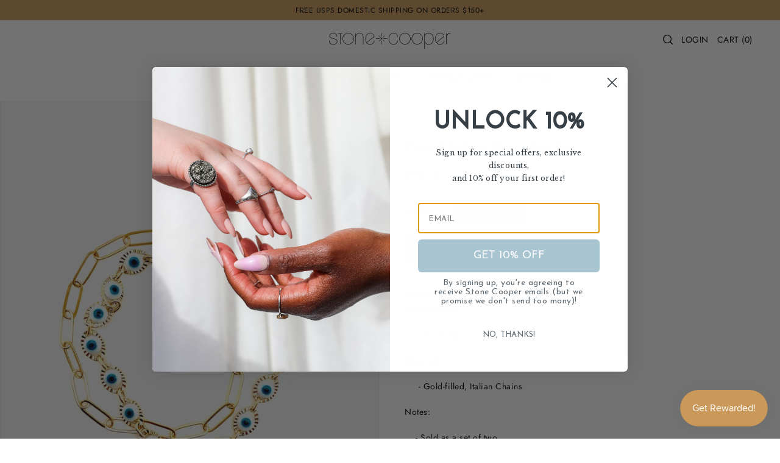

--- FILE ---
content_type: text/html; charset=utf-8
request_url: https://stonecooper.com/collections/sets/products/good-vibes-bracelet-set
body_size: 54574
content:
<!DOCTYPE html>
<html class="no-js supports-no-cookies" lang="en">
<head>
<!-- Start of Booster Apps Seo-0.1-->
<title>Good Vibes Bracelet Set | Stone Cooper</title><meta name="description" content="Measurements:        -7  inchesMaterials:     - Gold-filled, Italian ChainsNotes:     - Sold as a set of two  " /><script type="application/ld+json">
  {
    "@context": "https://schema.org",
    "@type": "WebSite",
    "name": "Stone Cooper",
    "url": "https://stonecooper.com",
    "potentialAction": {
      "@type": "SearchAction",
      "query-input": "required name=query",
      "target": "https://stonecooper.com/search?q={query}"
    }
  }
</script><script type="application/ld+json">
  {
    "@context": "https://schema.org",
    "@type": "Product",
    "name": "Good Vibes Bracelet Set",
    "brand": {"@type": "Brand","name": "Stone Cooper"},
    "sku": "",
    "mpn": "",
    "description": "Measurements: \n       -7  inches\nMaterials:\n     - Gold-filled, Italian Chains\nNotes: \n    - Sold as a set of two\n \n ",
    "url": "https://stonecooper.com/products/good-vibes-bracelet-set","image": "https://stonecooper.com/cdn/shop/files/C26CCE2C-B7F3-4355-8EB1-4609C846BF69_1536x.jpg?v=1762459923","itemCondition": "https://schema.org/NewCondition",
    "offers": [{
          "@type": "Offer","price": "64.00","priceCurrency": "USD",
          "itemCondition": "https://schema.org/NewCondition",
          "url": "https://stonecooper.com/products/good-vibes-bracelet-set?variant=39637624979514",
          "sku": "",
          "mpn": "",
          "availability" : "https://schema.org/InStock",
          "priceValidUntil": "2026-02-25","gtin14": ""}]}
</script>
<!-- end of Booster Apps SEO -->

  <meta charset="utf-8">
  <meta http-equiv="X-UA-Compatible" content="IE=edge">
  <meta name="viewport" content="width=device-width,initial-scale=1">
  <meta name="theme-color" content="#cb9a5a"><link rel="canonical" href="https://stonecooper.com/products/good-vibes-bracelet-set"><link rel="preconnect" href="https://cdn.shopify.com" crossorigin><link rel="preconnect" href="https://fonts.shopifycdn.com" crossorigin><!-- Preload onDomain stylesheets and script libraries -->
  <link rel="preload" href="//stonecooper.com/cdn/shop/t/8/assets/theme.css?v=134127410051301978901721479135" as="style">
  <link rel="preload" href="//stonecooper.com/cdn/shop/t/8/assets/theme.js?v=56126781749537720041721479135" as="script">

  
    <link rel="shortcut icon" href="//stonecooper.com/cdn/shop/files/Smaller-SC-Logos-09.png?crop=center&height=32&v=1667584889&width=32" type="image/png" />
  

  

  

  
<meta property="og:image" content="http://stonecooper.com/cdn/shop/files/C26CCE2C-B7F3-4355-8EB1-4609C846BF69.jpg?v=1762459923">
  <meta property="og:image:secure_url" content="https://stonecooper.com/cdn/shop/files/C26CCE2C-B7F3-4355-8EB1-4609C846BF69.jpg?v=1762459923">
  <meta property="og:image:width" content="1536">
  <meta property="og:image:height" content="2048"><meta property="og:site_name" content="Stone Cooper">


<meta name="twitter:card" content="summary"><meta name="twitter:site" content="@"><meta name="twitter:title" content="Good Vibes Bracelet Set">
  <meta name="twitter:description" content="Measurements: 
       -7  inches
Materials:
     - Gold-filled, Italian Chains
Notes: 
    - Sold as a set of two
 
 "><meta name="twitter:card" content="//stonecooper.com/cdn/shop/products/image_2e474e33-5198-4a96-92d3-894d81221280.jpg?v=1698692062&width=1024">
    <meta name="twitter:image" content="//stonecooper.com/cdn/shop/products/image_2e474e33-5198-4a96-92d3-894d81221280.jpg?v=1698692062&width=1024"><meta name="twitter:card" content="//stonecooper.com/cdn/shop/products/image_2e474e33-5198-4a96-92d3-894d81221280.jpg?v=1698692062&width=1024">
    <meta name="twitter:image" content="//stonecooper.com/cdn/shop/products/image_2e474e33-5198-4a96-92d3-894d81221280.jpg?v=1698692062&width=1024"><meta name="twitter:card" content="//stonecooper.com/cdn/shop/products/image_2e474e33-5198-4a96-92d3-894d81221280.jpg?v=1698692062&width=1024">
    <meta name="twitter:image" content="//stonecooper.com/cdn/shop/products/image_2e474e33-5198-4a96-92d3-894d81221280.jpg?v=1698692062&width=1024"><meta name="twitter:card" content="//stonecooper.com/cdn/shop/products/image_2e474e33-5198-4a96-92d3-894d81221280.jpg?v=1698692062&width=1024">
    <meta name="twitter:image" content="//stonecooper.com/cdn/shop/products/image_2e474e33-5198-4a96-92d3-894d81221280.jpg?v=1698692062&width=1024"><meta name="twitter:image:width" content="480">
  <meta name="twitter:image:height" content="480">
  
 <script type="application/ld+json">
   {
     "@context": "https://schema.org",
     "@type": "Product",
     "id": "good-vibes-bracelet-set",
     "url": "//products/good-vibes-bracelet-set",
     "image": "//stonecooper.com/cdn/shop/files/C26CCE2C-B7F3-4355-8EB1-4609C846BF69.jpg?v=1762459923&width=1024",
     "name": "Good Vibes Bracelet Set",
     "brand": {"@type": "Brand", "name": "Stone Cooper"},
     "description": "Measurements: 
       -7  inches
Materials:
     - Gold-filled, Italian Chains
Notes: 
    - Sold as a set of two
 
 ","sku": "39637624979514","offers": {
       "@type": "Offer",
       "price": "64.00",
       "priceCurrency": "USD",
       "availability": "http://schema.org/InStock",
       "priceValidUntil": "2030-01-01",
       "url": "/products/good-vibes-bracelet-set"
     }}
 </script>



  <script src="//stonecooper.com/cdn/shop/t/8/assets/theme.js?v=56126781749537720041721479135" defer></script>

  <script>window.performance && window.performance.mark && window.performance.mark('shopify.content_for_header.start');</script><meta id="shopify-digital-wallet" name="shopify-digital-wallet" content="/6574276666/digital_wallets/dialog">
<meta name="shopify-checkout-api-token" content="68091b185baa3d79f42ff1ec69926555">
<meta id="in-context-paypal-metadata" data-shop-id="6574276666" data-venmo-supported="false" data-environment="production" data-locale="en_US" data-paypal-v4="true" data-currency="USD">
<link rel="alternate" type="application/json+oembed" href="https://stonecooper.com/products/good-vibes-bracelet-set.oembed">
<script async="async" src="/checkouts/internal/preloads.js?locale=en-US"></script>
<link rel="preconnect" href="https://shop.app" crossorigin="anonymous">
<script async="async" src="https://shop.app/checkouts/internal/preloads.js?locale=en-US&shop_id=6574276666" crossorigin="anonymous"></script>
<script id="apple-pay-shop-capabilities" type="application/json">{"shopId":6574276666,"countryCode":"US","currencyCode":"USD","merchantCapabilities":["supports3DS"],"merchantId":"gid:\/\/shopify\/Shop\/6574276666","merchantName":"Stone Cooper","requiredBillingContactFields":["postalAddress","email"],"requiredShippingContactFields":["postalAddress","email"],"shippingType":"shipping","supportedNetworks":["visa","masterCard","amex","discover","elo","jcb"],"total":{"type":"pending","label":"Stone Cooper","amount":"1.00"},"shopifyPaymentsEnabled":true,"supportsSubscriptions":true}</script>
<script id="shopify-features" type="application/json">{"accessToken":"68091b185baa3d79f42ff1ec69926555","betas":["rich-media-storefront-analytics"],"domain":"stonecooper.com","predictiveSearch":true,"shopId":6574276666,"locale":"en"}</script>
<script>var Shopify = Shopify || {};
Shopify.shop = "stonecooper.myshopify.com";
Shopify.locale = "en";
Shopify.currency = {"active":"USD","rate":"1.0"};
Shopify.country = "US";
Shopify.theme = {"name":"Forge - Next Chapter Version","id":124673753146,"schema_name":"Forge","schema_version":"2.2.0","theme_store_id":1492,"role":"main"};
Shopify.theme.handle = "null";
Shopify.theme.style = {"id":null,"handle":null};
Shopify.cdnHost = "stonecooper.com/cdn";
Shopify.routes = Shopify.routes || {};
Shopify.routes.root = "/";</script>
<script type="module">!function(o){(o.Shopify=o.Shopify||{}).modules=!0}(window);</script>
<script>!function(o){function n(){var o=[];function n(){o.push(Array.prototype.slice.apply(arguments))}return n.q=o,n}var t=o.Shopify=o.Shopify||{};t.loadFeatures=n(),t.autoloadFeatures=n()}(window);</script>
<script>
  window.ShopifyPay = window.ShopifyPay || {};
  window.ShopifyPay.apiHost = "shop.app\/pay";
  window.ShopifyPay.redirectState = null;
</script>
<script id="shop-js-analytics" type="application/json">{"pageType":"product"}</script>
<script defer="defer" async type="module" src="//stonecooper.com/cdn/shopifycloud/shop-js/modules/v2/client.init-shop-cart-sync_BT-GjEfc.en.esm.js"></script>
<script defer="defer" async type="module" src="//stonecooper.com/cdn/shopifycloud/shop-js/modules/v2/chunk.common_D58fp_Oc.esm.js"></script>
<script defer="defer" async type="module" src="//stonecooper.com/cdn/shopifycloud/shop-js/modules/v2/chunk.modal_xMitdFEc.esm.js"></script>
<script type="module">
  await import("//stonecooper.com/cdn/shopifycloud/shop-js/modules/v2/client.init-shop-cart-sync_BT-GjEfc.en.esm.js");
await import("//stonecooper.com/cdn/shopifycloud/shop-js/modules/v2/chunk.common_D58fp_Oc.esm.js");
await import("//stonecooper.com/cdn/shopifycloud/shop-js/modules/v2/chunk.modal_xMitdFEc.esm.js");

  window.Shopify.SignInWithShop?.initShopCartSync?.({"fedCMEnabled":true,"windoidEnabled":true});

</script>
<script>
  window.Shopify = window.Shopify || {};
  if (!window.Shopify.featureAssets) window.Shopify.featureAssets = {};
  window.Shopify.featureAssets['shop-js'] = {"shop-cart-sync":["modules/v2/client.shop-cart-sync_DZOKe7Ll.en.esm.js","modules/v2/chunk.common_D58fp_Oc.esm.js","modules/v2/chunk.modal_xMitdFEc.esm.js"],"init-fed-cm":["modules/v2/client.init-fed-cm_B6oLuCjv.en.esm.js","modules/v2/chunk.common_D58fp_Oc.esm.js","modules/v2/chunk.modal_xMitdFEc.esm.js"],"shop-cash-offers":["modules/v2/client.shop-cash-offers_D2sdYoxE.en.esm.js","modules/v2/chunk.common_D58fp_Oc.esm.js","modules/v2/chunk.modal_xMitdFEc.esm.js"],"shop-login-button":["modules/v2/client.shop-login-button_QeVjl5Y3.en.esm.js","modules/v2/chunk.common_D58fp_Oc.esm.js","modules/v2/chunk.modal_xMitdFEc.esm.js"],"pay-button":["modules/v2/client.pay-button_DXTOsIq6.en.esm.js","modules/v2/chunk.common_D58fp_Oc.esm.js","modules/v2/chunk.modal_xMitdFEc.esm.js"],"shop-button":["modules/v2/client.shop-button_DQZHx9pm.en.esm.js","modules/v2/chunk.common_D58fp_Oc.esm.js","modules/v2/chunk.modal_xMitdFEc.esm.js"],"avatar":["modules/v2/client.avatar_BTnouDA3.en.esm.js"],"init-windoid":["modules/v2/client.init-windoid_CR1B-cfM.en.esm.js","modules/v2/chunk.common_D58fp_Oc.esm.js","modules/v2/chunk.modal_xMitdFEc.esm.js"],"init-shop-for-new-customer-accounts":["modules/v2/client.init-shop-for-new-customer-accounts_C_vY_xzh.en.esm.js","modules/v2/client.shop-login-button_QeVjl5Y3.en.esm.js","modules/v2/chunk.common_D58fp_Oc.esm.js","modules/v2/chunk.modal_xMitdFEc.esm.js"],"init-shop-email-lookup-coordinator":["modules/v2/client.init-shop-email-lookup-coordinator_BI7n9ZSv.en.esm.js","modules/v2/chunk.common_D58fp_Oc.esm.js","modules/v2/chunk.modal_xMitdFEc.esm.js"],"init-shop-cart-sync":["modules/v2/client.init-shop-cart-sync_BT-GjEfc.en.esm.js","modules/v2/chunk.common_D58fp_Oc.esm.js","modules/v2/chunk.modal_xMitdFEc.esm.js"],"shop-toast-manager":["modules/v2/client.shop-toast-manager_DiYdP3xc.en.esm.js","modules/v2/chunk.common_D58fp_Oc.esm.js","modules/v2/chunk.modal_xMitdFEc.esm.js"],"init-customer-accounts":["modules/v2/client.init-customer-accounts_D9ZNqS-Q.en.esm.js","modules/v2/client.shop-login-button_QeVjl5Y3.en.esm.js","modules/v2/chunk.common_D58fp_Oc.esm.js","modules/v2/chunk.modal_xMitdFEc.esm.js"],"init-customer-accounts-sign-up":["modules/v2/client.init-customer-accounts-sign-up_iGw4briv.en.esm.js","modules/v2/client.shop-login-button_QeVjl5Y3.en.esm.js","modules/v2/chunk.common_D58fp_Oc.esm.js","modules/v2/chunk.modal_xMitdFEc.esm.js"],"shop-follow-button":["modules/v2/client.shop-follow-button_CqMgW2wH.en.esm.js","modules/v2/chunk.common_D58fp_Oc.esm.js","modules/v2/chunk.modal_xMitdFEc.esm.js"],"checkout-modal":["modules/v2/client.checkout-modal_xHeaAweL.en.esm.js","modules/v2/chunk.common_D58fp_Oc.esm.js","modules/v2/chunk.modal_xMitdFEc.esm.js"],"shop-login":["modules/v2/client.shop-login_D91U-Q7h.en.esm.js","modules/v2/chunk.common_D58fp_Oc.esm.js","modules/v2/chunk.modal_xMitdFEc.esm.js"],"lead-capture":["modules/v2/client.lead-capture_BJmE1dJe.en.esm.js","modules/v2/chunk.common_D58fp_Oc.esm.js","modules/v2/chunk.modal_xMitdFEc.esm.js"],"payment-terms":["modules/v2/client.payment-terms_Ci9AEqFq.en.esm.js","modules/v2/chunk.common_D58fp_Oc.esm.js","modules/v2/chunk.modal_xMitdFEc.esm.js"]};
</script>
<script>(function() {
  var isLoaded = false;
  function asyncLoad() {
    if (isLoaded) return;
    isLoaded = true;
    var urls = ["https:\/\/chimpstatic.com\/mcjs-connected\/js\/users\/1fa258038bb42d43062fdf562\/aefcb2176ee495ba2fb5e5c65.js?shop=stonecooper.myshopify.com","https:\/\/storage.nfcube.com\/instafeed-8e241d73b36177414771adea182a5f2d.js?shop=stonecooper.myshopify.com","https:\/\/static.klaviyo.com\/onsite\/js\/klaviyo.js?company_id=Y5w7qG\u0026shop=stonecooper.myshopify.com"];
    for (var i = 0; i < urls.length; i++) {
      var s = document.createElement('script');
      s.type = 'text/javascript';
      s.async = true;
      s.src = urls[i];
      var x = document.getElementsByTagName('script')[0];
      x.parentNode.insertBefore(s, x);
    }
  };
  if(window.attachEvent) {
    window.attachEvent('onload', asyncLoad);
  } else {
    window.addEventListener('load', asyncLoad, false);
  }
})();</script>
<script id="__st">var __st={"a":6574276666,"offset":-18000,"reqid":"9f4d0a75-cdac-4d91-84d7-9fd1233754d0-1769405911","pageurl":"stonecooper.com\/collections\/sets\/products\/good-vibes-bracelet-set","u":"0df11ce5374e","p":"product","rtyp":"product","rid":6835958939706};</script>
<script>window.ShopifyPaypalV4VisibilityTracking = true;</script>
<script id="captcha-bootstrap">!function(){'use strict';const t='contact',e='account',n='new_comment',o=[[t,t],['blogs',n],['comments',n],[t,'customer']],c=[[e,'customer_login'],[e,'guest_login'],[e,'recover_customer_password'],[e,'create_customer']],r=t=>t.map((([t,e])=>`form[action*='/${t}']:not([data-nocaptcha='true']) input[name='form_type'][value='${e}']`)).join(','),a=t=>()=>t?[...document.querySelectorAll(t)].map((t=>t.form)):[];function s(){const t=[...o],e=r(t);return a(e)}const i='password',u='form_key',d=['recaptcha-v3-token','g-recaptcha-response','h-captcha-response',i],f=()=>{try{return window.sessionStorage}catch{return}},m='__shopify_v',_=t=>t.elements[u];function p(t,e,n=!1){try{const o=window.sessionStorage,c=JSON.parse(o.getItem(e)),{data:r}=function(t){const{data:e,action:n}=t;return t[m]||n?{data:e,action:n}:{data:t,action:n}}(c);for(const[e,n]of Object.entries(r))t.elements[e]&&(t.elements[e].value=n);n&&o.removeItem(e)}catch(o){console.error('form repopulation failed',{error:o})}}const l='form_type',E='cptcha';function T(t){t.dataset[E]=!0}const w=window,h=w.document,L='Shopify',v='ce_forms',y='captcha';let A=!1;((t,e)=>{const n=(g='f06e6c50-85a8-45c8-87d0-21a2b65856fe',I='https://cdn.shopify.com/shopifycloud/storefront-forms-hcaptcha/ce_storefront_forms_captcha_hcaptcha.v1.5.2.iife.js',D={infoText:'Protected by hCaptcha',privacyText:'Privacy',termsText:'Terms'},(t,e,n)=>{const o=w[L][v],c=o.bindForm;if(c)return c(t,g,e,D).then(n);var r;o.q.push([[t,g,e,D],n]),r=I,A||(h.body.append(Object.assign(h.createElement('script'),{id:'captcha-provider',async:!0,src:r})),A=!0)});var g,I,D;w[L]=w[L]||{},w[L][v]=w[L][v]||{},w[L][v].q=[],w[L][y]=w[L][y]||{},w[L][y].protect=function(t,e){n(t,void 0,e),T(t)},Object.freeze(w[L][y]),function(t,e,n,w,h,L){const[v,y,A,g]=function(t,e,n){const i=e?o:[],u=t?c:[],d=[...i,...u],f=r(d),m=r(i),_=r(d.filter((([t,e])=>n.includes(e))));return[a(f),a(m),a(_),s()]}(w,h,L),I=t=>{const e=t.target;return e instanceof HTMLFormElement?e:e&&e.form},D=t=>v().includes(t);t.addEventListener('submit',(t=>{const e=I(t);if(!e)return;const n=D(e)&&!e.dataset.hcaptchaBound&&!e.dataset.recaptchaBound,o=_(e),c=g().includes(e)&&(!o||!o.value);(n||c)&&t.preventDefault(),c&&!n&&(function(t){try{if(!f())return;!function(t){const e=f();if(!e)return;const n=_(t);if(!n)return;const o=n.value;o&&e.removeItem(o)}(t);const e=Array.from(Array(32),(()=>Math.random().toString(36)[2])).join('');!function(t,e){_(t)||t.append(Object.assign(document.createElement('input'),{type:'hidden',name:u})),t.elements[u].value=e}(t,e),function(t,e){const n=f();if(!n)return;const o=[...t.querySelectorAll(`input[type='${i}']`)].map((({name:t})=>t)),c=[...d,...o],r={};for(const[a,s]of new FormData(t).entries())c.includes(a)||(r[a]=s);n.setItem(e,JSON.stringify({[m]:1,action:t.action,data:r}))}(t,e)}catch(e){console.error('failed to persist form',e)}}(e),e.submit())}));const S=(t,e)=>{t&&!t.dataset[E]&&(n(t,e.some((e=>e===t))),T(t))};for(const o of['focusin','change'])t.addEventListener(o,(t=>{const e=I(t);D(e)&&S(e,y())}));const B=e.get('form_key'),M=e.get(l),P=B&&M;t.addEventListener('DOMContentLoaded',(()=>{const t=y();if(P)for(const e of t)e.elements[l].value===M&&p(e,B);[...new Set([...A(),...v().filter((t=>'true'===t.dataset.shopifyCaptcha))])].forEach((e=>S(e,t)))}))}(h,new URLSearchParams(w.location.search),n,t,e,['guest_login'])})(!0,!0)}();</script>
<script integrity="sha256-4kQ18oKyAcykRKYeNunJcIwy7WH5gtpwJnB7kiuLZ1E=" data-source-attribution="shopify.loadfeatures" defer="defer" src="//stonecooper.com/cdn/shopifycloud/storefront/assets/storefront/load_feature-a0a9edcb.js" crossorigin="anonymous"></script>
<script crossorigin="anonymous" defer="defer" src="//stonecooper.com/cdn/shopifycloud/storefront/assets/shopify_pay/storefront-65b4c6d7.js?v=20250812"></script>
<script data-source-attribution="shopify.dynamic_checkout.dynamic.init">var Shopify=Shopify||{};Shopify.PaymentButton=Shopify.PaymentButton||{isStorefrontPortableWallets:!0,init:function(){window.Shopify.PaymentButton.init=function(){};var t=document.createElement("script");t.src="https://stonecooper.com/cdn/shopifycloud/portable-wallets/latest/portable-wallets.en.js",t.type="module",document.head.appendChild(t)}};
</script>
<script data-source-attribution="shopify.dynamic_checkout.buyer_consent">
  function portableWalletsHideBuyerConsent(e){var t=document.getElementById("shopify-buyer-consent"),n=document.getElementById("shopify-subscription-policy-button");t&&n&&(t.classList.add("hidden"),t.setAttribute("aria-hidden","true"),n.removeEventListener("click",e))}function portableWalletsShowBuyerConsent(e){var t=document.getElementById("shopify-buyer-consent"),n=document.getElementById("shopify-subscription-policy-button");t&&n&&(t.classList.remove("hidden"),t.removeAttribute("aria-hidden"),n.addEventListener("click",e))}window.Shopify?.PaymentButton&&(window.Shopify.PaymentButton.hideBuyerConsent=portableWalletsHideBuyerConsent,window.Shopify.PaymentButton.showBuyerConsent=portableWalletsShowBuyerConsent);
</script>
<script data-source-attribution="shopify.dynamic_checkout.cart.bootstrap">document.addEventListener("DOMContentLoaded",(function(){function t(){return document.querySelector("shopify-accelerated-checkout-cart, shopify-accelerated-checkout")}if(t())Shopify.PaymentButton.init();else{new MutationObserver((function(e,n){t()&&(Shopify.PaymentButton.init(),n.disconnect())})).observe(document.body,{childList:!0,subtree:!0})}}));
</script>
<script id='scb4127' type='text/javascript' async='' src='https://stonecooper.com/cdn/shopifycloud/privacy-banner/storefront-banner.js'></script><link id="shopify-accelerated-checkout-styles" rel="stylesheet" media="screen" href="https://stonecooper.com/cdn/shopifycloud/portable-wallets/latest/accelerated-checkout-backwards-compat.css" crossorigin="anonymous">
<style id="shopify-accelerated-checkout-cart">
        #shopify-buyer-consent {
  margin-top: 1em;
  display: inline-block;
  width: 100%;
}

#shopify-buyer-consent.hidden {
  display: none;
}

#shopify-subscription-policy-button {
  background: none;
  border: none;
  padding: 0;
  text-decoration: underline;
  font-size: inherit;
  cursor: pointer;
}

#shopify-subscription-policy-button::before {
  box-shadow: none;
}

      </style>

<script>window.performance && window.performance.mark && window.performance.mark('shopify.content_for_header.end');</script>

  

<style data-shopify>

@font-face {
  font-family: Jost;
  font-weight: 400;
  font-style: normal;
  font-display: swap;
  src: url("//stonecooper.com/cdn/fonts/jost/jost_n4.d47a1b6347ce4a4c9f437608011273009d91f2b7.woff2") format("woff2"),
       url("//stonecooper.com/cdn/fonts/jost/jost_n4.791c46290e672b3f85c3d1c651ef2efa3819eadd.woff") format("woff");
}

@font-face {
  font-family: Jost;
  font-weight: 700;
  font-style: normal;
  font-display: swap;
  src: url("//stonecooper.com/cdn/fonts/jost/jost_n7.921dc18c13fa0b0c94c5e2517ffe06139c3615a3.woff2") format("woff2"),
       url("//stonecooper.com/cdn/fonts/jost/jost_n7.cbfc16c98c1e195f46c536e775e4e959c5f2f22b.woff") format("woff");
}

@font-face {
  font-family: Jost;
  font-weight: 400;
  font-style: italic;
  font-display: swap;
  src: url("//stonecooper.com/cdn/fonts/jost/jost_i4.b690098389649750ada222b9763d55796c5283a5.woff2") format("woff2"),
       url("//stonecooper.com/cdn/fonts/jost/jost_i4.fd766415a47e50b9e391ae7ec04e2ae25e7e28b0.woff") format("woff");
}

@font-face {
  font-family: Jost;
  font-weight: 700;
  font-style: italic;
  font-display: swap;
  src: url("//stonecooper.com/cdn/fonts/jost/jost_i7.d8201b854e41e19d7ed9b1a31fe4fe71deea6d3f.woff2") format("woff2"),
       url("//stonecooper.com/cdn/fonts/jost/jost_i7.eae515c34e26b6c853efddc3fc0c552e0de63757.woff") format("woff");
}

@font-face {
  font-family: "Libre Baskerville";
  font-weight: 400;
  font-style: normal;
  font-display: swap;
  src: url("//stonecooper.com/cdn/fonts/libre_baskerville/librebaskerville_n4.2ec9ee517e3ce28d5f1e6c6e75efd8a97e59c189.woff2") format("woff2"),
       url("//stonecooper.com/cdn/fonts/libre_baskerville/librebaskerville_n4.323789551b85098885c8eccedfb1bd8f25f56007.woff") format("woff");
}

@font-face {
  font-family: Jost;
  font-weight: 400;
  font-style: normal;
  font-display: swap;
  src: url("//stonecooper.com/cdn/fonts/jost/jost_n4.d47a1b6347ce4a4c9f437608011273009d91f2b7.woff2") format("woff2"),
       url("//stonecooper.com/cdn/fonts/jost/jost_n4.791c46290e672b3f85c3d1c651ef2efa3819eadd.woff") format("woff");
}

:root {
  --heading-family: "Libre Baskerville";
  --heading-weight: 400;
  --heading-style: normal;
  --heading-spacing: 0.5px;
  --heading-align: center;

  --main-family: Jost;
  --main-weight: 400;
  --main-style: normal;
  --main-spacing: 0.5px;

  --nav-family: Jost;
  --nav-weight: 400;
  --nav-style: normal;
  --nav-spacing: 0.5px;
  --nav-transform: uppercase;

  --font-size: 14px;
  --nav-size: 14px;
  --h1-size: 24px;
  --h2-size: 22px;
  --h3-size: 18px;
  --h4-size: calc(var(--font-size) + 2px);
  --h5-size: calc(var(--font-size) + 1px);

  --font-size-sm: calc(14px - 2px);
  --font-size-reset: 14px;

  --buttons-transform: uppercase;
  --buttons-border-weight: 1px;
  --buttons-corners: 0;
  --buttons-spacing: 0.5px;
  --form-border-weight: 1px;

  --slideout-desktop: 550px;
  --slideout-desktop-n: -550px;
  --slideout-mobile: 100%;
  --slideout-mobile-n: -100%;

  --keyboard-focus: #9E9E9E;
  --keyboard-border-style: dashed;
  --keyboard-border-weight: 1px;
  --keyboard-border-offset-weight: -1px;

  --scheme-1-bg: #a7c5d1;
  --scheme-1-text: #000000;
  --scheme-1-hover: #e4eaf2;

  --scheme-2-bg: #a7c5d1;
  --scheme-2-text: #ffffff;
  --scheme-2-hover: #e4eaf2;

  --scheme-3-bg-light: #e3c9a8;
  --scheme-3-bg: #cb9a5a;
  --scheme-3-text: #ffffff;
  --scheme-3-hover: #000000;

  --background: #ffffff;
  --background-dark: #cccccc;
  --text-color-light: #404040;
  --text-color: #000000;
  --forms-bg: #e4eaf2;
  --dotted-color: #e4eaf2;
  --sale-color: #a7c5d1;
  --sale-color-dark: #6499ae;
  --sale-color-light: #eaf1f4;
  --announcement-bg: #cb9a5a;
  --announcement-text: #000000;
  --announcement-hover: #FFFFFF;
  --mobile-header-bg: #FFFFFF;
  --mobile-header-text: #000000;
  --header-bg: #ffffff;
  --header-text: #000000;
  --header-hover: #cb9a5a;
  --button-bg: #cb9a5a;
  --button-text: #FFFFFF;
  --button-hover: #f4aa49;
  --secondary-button-bg: #cb9a5a;
  --secondary-button-text: #ffffff;
  --secondary-button-hover: #f4aa49;
  --swatch-accent: #cb9a5a;
  --gold-swatch:#f1ca8b;
  --rose-gold-swatch:#e2a79f;
  --silver-swatch:#d5d7d8;
  --platinum-swatch:#757575;
  --copper-swatch:#bd6f2c;
  --directional-bg: #a7c5d1;
  --directional-text: #ffffff;
  --directional-hover: #e4eaf2;
  --footer-bg: #a7c5d1;
  --footer-text: #ffffff;
  --footer-hover: #000000;
  --error-msg-dark: #BF3333;
  --error-msg-light: #fcf5f5;
  --success-msg-dark: #43664a;
  --success-msg-light: #a8cbaf;
  --slideshow-btn-height: 34px;
  --slideshow-btn-width: 34px;
  --masonry-padding: 20px;
  --section-padding: 30px;
  --section-background: transparent;
  --section-overlay-color: 0, 0, 0;
  --section-overlay-opacity: 0;
  --placeholder-background: rgba(0, 0, 0, 0.7);
  --placeholder-fill: rgba(0, 0, 0, 0.3);

  --color-body-text: var(--text-color);
  --color-body: var(--background);
  --color-bg: var(--background);

  --star-active: rgb(0, 0, 0);
  --star-inactive: rgb(77, 77, 77);
}
.ajax-cart__free-shipping .cart-shipping-countdown {
  background-color: var(--scheme-1-bg);
  color: var(--scheme-1-text);
}
.ajax-cart__free-shipping p, .ajax-cart__free-shipping span, .ajax-cart__free-shipping small {
  color: var(--scheme-1-text);
}
.cart-shipping-countdown__meter {
  background-color: var(--scheme-1-text);
}
.cart-shipping-countdown__meter > span {
  background-color: var(--swatch-accent);
}
.product-form__upsell-item--outer {
  background-color: var(--scheme-1-bg);
}
.product-form__upsell-info--inner p,
.product-form__upsell-info--inner a,
.product-form__upsell-info--inner span,
.product-form_upsell-buttons .btn-border-link {
  color: var(--scheme-1-text);
}
.product-form_upsell-buttons .btn-border-link:before, .product-form_upsell-buttons .btn-border-link:after,
.product-form_upsell-buttons .btn-border-link span:before, .product-form_upsell-buttons .btn-border-link span:after {
  background-color: var(--scheme-1-text);
}
@media (max-width: 740px) {
  :root {
    --font-size: calc(14px - (14px * 0.15));
    --nav-size: calc(14px - (14px * 0.15));
    --h1-size: calc(24px - (24px * 0.15));
    --h2-size: calc(22px - (22px * 0.15));
    --h3-size: calc(18px - (18px * 0.15));
  }
}/* ---- Custom Metal CSS Colors ----*/
  [data-swatch-color="yellow-gold"],
  [data-swatch-color="gold"],
  [data-swatch-color="10kt-gold"],
  [data-swatch-color="10kt-yellow-gold"],
  [data-swatch-color="14kt-gold"],
  [data-swatch-color="14kt-yellow-gold"],
  [data-swatch-color="18kt-gold"],
  [data-swatch-color="18kt-yellow-gold"],
  [data-swatch-color="22kt-gold"],
  [data-swatch-color="22kt-yellow-gold"],
  [data-swatch-color="24kt-gold"],
  [data-swatch-color="24kt-yellow-gold"] {
    background: var(--gold-swatch) !important;
  }

  [data-swatch-color="rose-gold"],
  [data-swatch-color="10kt-rose-gold"],
  [data-swatch-color="14kt-rose-gold"],
  [data-swatch-color="18kt-rose-gold"],
  [data-swatch-color="22kt-rose-gold"],
  [data-swatch-color="24kt-rose-gold"]     {
    background: var(--rose-gold-swatch) !important;
  }

  [data-swatch-color="10kt-white-gold"],
  [data-swatch-color="14kt-white-gold"],
  [data-swatch-color="18kt-white-gold"],
  [data-swatch-color="22kt-white-gold"],
  [data-swatch-color="24kt-white-gold"],
  [data-swatch-color="white-gold"],
  [data-swatch-color="silver"],
  [data-swatch-color="sterling-silver"],
  [data-swatch-color="925-silver"] {
    background: var(--silver-swatch) !important;
  }

  [data-swatch-color="platinum"] {
    background: var(--platinum-swatch) !important;
  }

  [data-swatch-color="copper"] {
    background: var(--copper-swatch) !important;
  }/* ---- Custom Metal KT labels ----*/
  .swatches__swatch--color [data-swatch-color="10kt-gold"]:after,
  .swatches__swatch--color [data-swatch-color="10kt-yellow-gold"]:after,
  .swatches__swatch--color [data-swatch-color="10kt-white-gold"]:after,
  .swatches__swatch--color [data-swatch-color="10kt-rose-gold"]:after {
    content: '10kt';
    color: var(--text-color);
    font-size: 11px;
    position: absolute;
    left: 50%;
    top: 50%;
    transform: translate(-50%, -50%);
    line-height: 0;
  }

  .swatches__swatch--color [data-swatch-color="14kt-gold"]:after,
  .swatches__swatch--color [data-swatch-color="14kt-yellow-gold"]:after,
  .swatches__swatch--color [data-swatch-color="14kt-white-gold"]:after,
  .swatches__swatch--color [data-swatch-color="14kt-rose-gold"]:after {
    content: '14kt';
    color: var(--text-color);
    font-size: 11px;
    position: absolute;
    left: 50%;
    top: 50%;
    transform: translate(-50%, -50%);
    line-height: 0;
  }

  .swatches__swatch--color [data-swatch-color="18kt-gold"]:after,
  .swatches__swatch--color [data-swatch-color="18kt-white-gold"]:after,
  .swatches__swatch--color [data-swatch-color="18kt-yellow-gold"]:after,
  .swatches__swatch--color [data-swatch-color="18kt-rose-gold"]:after {
    content: '18kt';
    color: var(--text-color);
    font-size: 11px;
    position: absolute;
    left: 50%;
    top: 50%;
    transform: translate(-50%, -50%);
    line-height: 0;
  }

  .swatches__swatch--color [data-swatch-color="22kt-gold"]:after,
  .swatches__swatch--color [data-swatch-color="22kt-white-gold"]:after,
  .swatches__swatch--color [data-swatch-color="22kt-yellow-gold"]:after,
  .swatches__swatch--color [data-swatch-color="22kt-rose-gold"]:after {
    content: '22kt';
    color: var(--text-color);
    font-size: 11px;
    position: absolute;
    left: 50%;
    top: 50%;
    transform: translate(-50%, -50%);
    line-height: 0;
  }

  .swatches__swatch--color [data-swatch-color="24kt-gold"]:after,
  .swatches__swatch--color [data-swatch-color="24kt-white-gold"]:after,
  .swatches__swatch--color [data-swatch-color="24kt-yellow-gold"]:after,
  .swatches__swatch--color [data-swatch-color="24kt-rose-gold"]:after {
    content: '24kt';
    color: var(--text-color);
    font-size: 11px;
    position: absolute;
    left: 50%;
    top: 50%;
    transform: translate(-50%, -50%);
    line-height: 0;
  }</style>


  <link href="//stonecooper.com/cdn/shop/t/8/assets/theme.css?v=134127410051301978901721479135" rel="stylesheet" type="text/css" media="all" />
<link rel="preload" as="font" href="//stonecooper.com/cdn/fonts/jost/jost_n4.d47a1b6347ce4a4c9f437608011273009d91f2b7.woff2" type="font/woff2" crossorigin><link rel="preload" as="font" href="//stonecooper.com/cdn/fonts/libre_baskerville/librebaskerville_n4.2ec9ee517e3ce28d5f1e6c6e75efd8a97e59c189.woff2" type="font/woff2" crossorigin><link rel="preload" as="font" href="//stonecooper.com/cdn/fonts/jost/jost_n4.d47a1b6347ce4a4c9f437608011273009d91f2b7.woff2" type="font/woff2" crossorigin><script>document.documentElement.className = document.documentElement.className.replace('no-js', 'js');</script>
<!-- BEGIN app block: shopify://apps/klaviyo-email-marketing-sms/blocks/klaviyo-onsite-embed/2632fe16-c075-4321-a88b-50b567f42507 -->












  <script async src="https://static.klaviyo.com/onsite/js/Y5w7qG/klaviyo.js?company_id=Y5w7qG"></script>
  <script>!function(){if(!window.klaviyo){window._klOnsite=window._klOnsite||[];try{window.klaviyo=new Proxy({},{get:function(n,i){return"push"===i?function(){var n;(n=window._klOnsite).push.apply(n,arguments)}:function(){for(var n=arguments.length,o=new Array(n),w=0;w<n;w++)o[w]=arguments[w];var t="function"==typeof o[o.length-1]?o.pop():void 0,e=new Promise((function(n){window._klOnsite.push([i].concat(o,[function(i){t&&t(i),n(i)}]))}));return e}}})}catch(n){window.klaviyo=window.klaviyo||[],window.klaviyo.push=function(){var n;(n=window._klOnsite).push.apply(n,arguments)}}}}();</script>

  
    <script id="viewed_product">
      if (item == null) {
        var _learnq = _learnq || [];

        var MetafieldReviews = null
        var MetafieldYotpoRating = null
        var MetafieldYotpoCount = null
        var MetafieldLooxRating = null
        var MetafieldLooxCount = null
        var okendoProduct = null
        var okendoProductReviewCount = null
        var okendoProductReviewAverageValue = null
        try {
          // The following fields are used for Customer Hub recently viewed in order to add reviews.
          // This information is not part of __kla_viewed. Instead, it is part of __kla_viewed_reviewed_items
          MetafieldReviews = {};
          MetafieldYotpoRating = null
          MetafieldYotpoCount = null
          MetafieldLooxRating = null
          MetafieldLooxCount = null

          okendoProduct = null
          // If the okendo metafield is not legacy, it will error, which then requires the new json formatted data
          if (okendoProduct && 'error' in okendoProduct) {
            okendoProduct = null
          }
          okendoProductReviewCount = okendoProduct ? okendoProduct.reviewCount : null
          okendoProductReviewAverageValue = okendoProduct ? okendoProduct.reviewAverageValue : null
        } catch (error) {
          console.error('Error in Klaviyo onsite reviews tracking:', error);
        }

        var item = {
          Name: "Good Vibes Bracelet Set",
          ProductID: 6835958939706,
          Categories: ["Chain Bracelets","Sets","Shop All","Spirited","Under $100"],
          ImageURL: "https://stonecooper.com/cdn/shop/files/C26CCE2C-B7F3-4355-8EB1-4609C846BF69_grande.jpg?v=1762459923",
          URL: "https://stonecooper.com/products/good-vibes-bracelet-set",
          Brand: "Stone Cooper",
          Price: "$64.00",
          Value: "64.00",
          CompareAtPrice: "$0.00"
        };
        _learnq.push(['track', 'Viewed Product', item]);
        _learnq.push(['trackViewedItem', {
          Title: item.Name,
          ItemId: item.ProductID,
          Categories: item.Categories,
          ImageUrl: item.ImageURL,
          Url: item.URL,
          Metadata: {
            Brand: item.Brand,
            Price: item.Price,
            Value: item.Value,
            CompareAtPrice: item.CompareAtPrice
          },
          metafields:{
            reviews: MetafieldReviews,
            yotpo:{
              rating: MetafieldYotpoRating,
              count: MetafieldYotpoCount,
            },
            loox:{
              rating: MetafieldLooxRating,
              count: MetafieldLooxCount,
            },
            okendo: {
              rating: okendoProductReviewAverageValue,
              count: okendoProductReviewCount,
            }
          }
        }]);
      }
    </script>
  




  <script>
    window.klaviyoReviewsProductDesignMode = false
  </script>







<!-- END app block --><script src="https://cdn.shopify.com/extensions/019bec76-bf04-75b3-9131-34827afe520d/smile-io-275/assets/smile-loader.js" type="text/javascript" defer="defer"></script>
<link href="https://monorail-edge.shopifysvc.com" rel="dns-prefetch">
<script>(function(){if ("sendBeacon" in navigator && "performance" in window) {try {var session_token_from_headers = performance.getEntriesByType('navigation')[0].serverTiming.find(x => x.name == '_s').description;} catch {var session_token_from_headers = undefined;}var session_cookie_matches = document.cookie.match(/_shopify_s=([^;]*)/);var session_token_from_cookie = session_cookie_matches && session_cookie_matches.length === 2 ? session_cookie_matches[1] : "";var session_token = session_token_from_headers || session_token_from_cookie || "";function handle_abandonment_event(e) {var entries = performance.getEntries().filter(function(entry) {return /monorail-edge.shopifysvc.com/.test(entry.name);});if (!window.abandonment_tracked && entries.length === 0) {window.abandonment_tracked = true;var currentMs = Date.now();var navigation_start = performance.timing.navigationStart;var payload = {shop_id: 6574276666,url: window.location.href,navigation_start,duration: currentMs - navigation_start,session_token,page_type: "product"};window.navigator.sendBeacon("https://monorail-edge.shopifysvc.com/v1/produce", JSON.stringify({schema_id: "online_store_buyer_site_abandonment/1.1",payload: payload,metadata: {event_created_at_ms: currentMs,event_sent_at_ms: currentMs}}));}}window.addEventListener('pagehide', handle_abandonment_event);}}());</script>
<script id="web-pixels-manager-setup">(function e(e,d,r,n,o){if(void 0===o&&(o={}),!Boolean(null===(a=null===(i=window.Shopify)||void 0===i?void 0:i.analytics)||void 0===a?void 0:a.replayQueue)){var i,a;window.Shopify=window.Shopify||{};var t=window.Shopify;t.analytics=t.analytics||{};var s=t.analytics;s.replayQueue=[],s.publish=function(e,d,r){return s.replayQueue.push([e,d,r]),!0};try{self.performance.mark("wpm:start")}catch(e){}var l=function(){var e={modern:/Edge?\/(1{2}[4-9]|1[2-9]\d|[2-9]\d{2}|\d{4,})\.\d+(\.\d+|)|Firefox\/(1{2}[4-9]|1[2-9]\d|[2-9]\d{2}|\d{4,})\.\d+(\.\d+|)|Chrom(ium|e)\/(9{2}|\d{3,})\.\d+(\.\d+|)|(Maci|X1{2}).+ Version\/(15\.\d+|(1[6-9]|[2-9]\d|\d{3,})\.\d+)([,.]\d+|)( \(\w+\)|)( Mobile\/\w+|) Safari\/|Chrome.+OPR\/(9{2}|\d{3,})\.\d+\.\d+|(CPU[ +]OS|iPhone[ +]OS|CPU[ +]iPhone|CPU IPhone OS|CPU iPad OS)[ +]+(15[._]\d+|(1[6-9]|[2-9]\d|\d{3,})[._]\d+)([._]\d+|)|Android:?[ /-](13[3-9]|1[4-9]\d|[2-9]\d{2}|\d{4,})(\.\d+|)(\.\d+|)|Android.+Firefox\/(13[5-9]|1[4-9]\d|[2-9]\d{2}|\d{4,})\.\d+(\.\d+|)|Android.+Chrom(ium|e)\/(13[3-9]|1[4-9]\d|[2-9]\d{2}|\d{4,})\.\d+(\.\d+|)|SamsungBrowser\/([2-9]\d|\d{3,})\.\d+/,legacy:/Edge?\/(1[6-9]|[2-9]\d|\d{3,})\.\d+(\.\d+|)|Firefox\/(5[4-9]|[6-9]\d|\d{3,})\.\d+(\.\d+|)|Chrom(ium|e)\/(5[1-9]|[6-9]\d|\d{3,})\.\d+(\.\d+|)([\d.]+$|.*Safari\/(?![\d.]+ Edge\/[\d.]+$))|(Maci|X1{2}).+ Version\/(10\.\d+|(1[1-9]|[2-9]\d|\d{3,})\.\d+)([,.]\d+|)( \(\w+\)|)( Mobile\/\w+|) Safari\/|Chrome.+OPR\/(3[89]|[4-9]\d|\d{3,})\.\d+\.\d+|(CPU[ +]OS|iPhone[ +]OS|CPU[ +]iPhone|CPU IPhone OS|CPU iPad OS)[ +]+(10[._]\d+|(1[1-9]|[2-9]\d|\d{3,})[._]\d+)([._]\d+|)|Android:?[ /-](13[3-9]|1[4-9]\d|[2-9]\d{2}|\d{4,})(\.\d+|)(\.\d+|)|Mobile Safari.+OPR\/([89]\d|\d{3,})\.\d+\.\d+|Android.+Firefox\/(13[5-9]|1[4-9]\d|[2-9]\d{2}|\d{4,})\.\d+(\.\d+|)|Android.+Chrom(ium|e)\/(13[3-9]|1[4-9]\d|[2-9]\d{2}|\d{4,})\.\d+(\.\d+|)|Android.+(UC? ?Browser|UCWEB|U3)[ /]?(15\.([5-9]|\d{2,})|(1[6-9]|[2-9]\d|\d{3,})\.\d+)\.\d+|SamsungBrowser\/(5\.\d+|([6-9]|\d{2,})\.\d+)|Android.+MQ{2}Browser\/(14(\.(9|\d{2,})|)|(1[5-9]|[2-9]\d|\d{3,})(\.\d+|))(\.\d+|)|K[Aa][Ii]OS\/(3\.\d+|([4-9]|\d{2,})\.\d+)(\.\d+|)/},d=e.modern,r=e.legacy,n=navigator.userAgent;return n.match(d)?"modern":n.match(r)?"legacy":"unknown"}(),u="modern"===l?"modern":"legacy",c=(null!=n?n:{modern:"",legacy:""})[u],f=function(e){return[e.baseUrl,"/wpm","/b",e.hashVersion,"modern"===e.buildTarget?"m":"l",".js"].join("")}({baseUrl:d,hashVersion:r,buildTarget:u}),m=function(e){var d=e.version,r=e.bundleTarget,n=e.surface,o=e.pageUrl,i=e.monorailEndpoint;return{emit:function(e){var a=e.status,t=e.errorMsg,s=(new Date).getTime(),l=JSON.stringify({metadata:{event_sent_at_ms:s},events:[{schema_id:"web_pixels_manager_load/3.1",payload:{version:d,bundle_target:r,page_url:o,status:a,surface:n,error_msg:t},metadata:{event_created_at_ms:s}}]});if(!i)return console&&console.warn&&console.warn("[Web Pixels Manager] No Monorail endpoint provided, skipping logging."),!1;try{return self.navigator.sendBeacon.bind(self.navigator)(i,l)}catch(e){}var u=new XMLHttpRequest;try{return u.open("POST",i,!0),u.setRequestHeader("Content-Type","text/plain"),u.send(l),!0}catch(e){return console&&console.warn&&console.warn("[Web Pixels Manager] Got an unhandled error while logging to Monorail."),!1}}}}({version:r,bundleTarget:l,surface:e.surface,pageUrl:self.location.href,monorailEndpoint:e.monorailEndpoint});try{o.browserTarget=l,function(e){var d=e.src,r=e.async,n=void 0===r||r,o=e.onload,i=e.onerror,a=e.sri,t=e.scriptDataAttributes,s=void 0===t?{}:t,l=document.createElement("script"),u=document.querySelector("head"),c=document.querySelector("body");if(l.async=n,l.src=d,a&&(l.integrity=a,l.crossOrigin="anonymous"),s)for(var f in s)if(Object.prototype.hasOwnProperty.call(s,f))try{l.dataset[f]=s[f]}catch(e){}if(o&&l.addEventListener("load",o),i&&l.addEventListener("error",i),u)u.appendChild(l);else{if(!c)throw new Error("Did not find a head or body element to append the script");c.appendChild(l)}}({src:f,async:!0,onload:function(){if(!function(){var e,d;return Boolean(null===(d=null===(e=window.Shopify)||void 0===e?void 0:e.analytics)||void 0===d?void 0:d.initialized)}()){var d=window.webPixelsManager.init(e)||void 0;if(d){var r=window.Shopify.analytics;r.replayQueue.forEach((function(e){var r=e[0],n=e[1],o=e[2];d.publishCustomEvent(r,n,o)})),r.replayQueue=[],r.publish=d.publishCustomEvent,r.visitor=d.visitor,r.initialized=!0}}},onerror:function(){return m.emit({status:"failed",errorMsg:"".concat(f," has failed to load")})},sri:function(e){var d=/^sha384-[A-Za-z0-9+/=]+$/;return"string"==typeof e&&d.test(e)}(c)?c:"",scriptDataAttributes:o}),m.emit({status:"loading"})}catch(e){m.emit({status:"failed",errorMsg:(null==e?void 0:e.message)||"Unknown error"})}}})({shopId: 6574276666,storefrontBaseUrl: "https://stonecooper.com",extensionsBaseUrl: "https://extensions.shopifycdn.com/cdn/shopifycloud/web-pixels-manager",monorailEndpoint: "https://monorail-edge.shopifysvc.com/unstable/produce_batch",surface: "storefront-renderer",enabledBetaFlags: ["2dca8a86"],webPixelsConfigList: [{"id":"698449978","configuration":"{\"accountID\":\"Y5w7qG\",\"webPixelConfig\":\"eyJlbmFibGVBZGRlZFRvQ2FydEV2ZW50cyI6IHRydWV9\"}","eventPayloadVersion":"v1","runtimeContext":"STRICT","scriptVersion":"524f6c1ee37bacdca7657a665bdca589","type":"APP","apiClientId":123074,"privacyPurposes":["ANALYTICS","MARKETING"],"dataSharingAdjustments":{"protectedCustomerApprovalScopes":["read_customer_address","read_customer_email","read_customer_name","read_customer_personal_data","read_customer_phone"]}},{"id":"239206458","configuration":"{\"config\":\"{\\\"pixel_id\\\":\\\"G-RZ35YJS6HV\\\",\\\"gtag_events\\\":[{\\\"type\\\":\\\"purchase\\\",\\\"action_label\\\":\\\"G-RZ35YJS6HV\\\"},{\\\"type\\\":\\\"page_view\\\",\\\"action_label\\\":\\\"G-RZ35YJS6HV\\\"},{\\\"type\\\":\\\"view_item\\\",\\\"action_label\\\":\\\"G-RZ35YJS6HV\\\"},{\\\"type\\\":\\\"search\\\",\\\"action_label\\\":\\\"G-RZ35YJS6HV\\\"},{\\\"type\\\":\\\"add_to_cart\\\",\\\"action_label\\\":\\\"G-RZ35YJS6HV\\\"},{\\\"type\\\":\\\"begin_checkout\\\",\\\"action_label\\\":\\\"G-RZ35YJS6HV\\\"},{\\\"type\\\":\\\"add_payment_info\\\",\\\"action_label\\\":\\\"G-RZ35YJS6HV\\\"}],\\\"enable_monitoring_mode\\\":false}\"}","eventPayloadVersion":"v1","runtimeContext":"OPEN","scriptVersion":"b2a88bafab3e21179ed38636efcd8a93","type":"APP","apiClientId":1780363,"privacyPurposes":[],"dataSharingAdjustments":{"protectedCustomerApprovalScopes":["read_customer_address","read_customer_email","read_customer_name","read_customer_personal_data","read_customer_phone"]}},{"id":"39387194","configuration":"{\"tagID\":\"2614097131386\"}","eventPayloadVersion":"v1","runtimeContext":"STRICT","scriptVersion":"18031546ee651571ed29edbe71a3550b","type":"APP","apiClientId":3009811,"privacyPurposes":["ANALYTICS","MARKETING","SALE_OF_DATA"],"dataSharingAdjustments":{"protectedCustomerApprovalScopes":["read_customer_address","read_customer_email","read_customer_name","read_customer_personal_data","read_customer_phone"]}},{"id":"34832442","eventPayloadVersion":"v1","runtimeContext":"LAX","scriptVersion":"1","type":"CUSTOM","privacyPurposes":["MARKETING"],"name":"Meta pixel (migrated)"},{"id":"shopify-app-pixel","configuration":"{}","eventPayloadVersion":"v1","runtimeContext":"STRICT","scriptVersion":"0450","apiClientId":"shopify-pixel","type":"APP","privacyPurposes":["ANALYTICS","MARKETING"]},{"id":"shopify-custom-pixel","eventPayloadVersion":"v1","runtimeContext":"LAX","scriptVersion":"0450","apiClientId":"shopify-pixel","type":"CUSTOM","privacyPurposes":["ANALYTICS","MARKETING"]}],isMerchantRequest: false,initData: {"shop":{"name":"Stone Cooper","paymentSettings":{"currencyCode":"USD"},"myshopifyDomain":"stonecooper.myshopify.com","countryCode":"US","storefrontUrl":"https:\/\/stonecooper.com"},"customer":null,"cart":null,"checkout":null,"productVariants":[{"price":{"amount":64.0,"currencyCode":"USD"},"product":{"title":"Good Vibes Bracelet Set","vendor":"Stone Cooper","id":"6835958939706","untranslatedTitle":"Good Vibes Bracelet Set","url":"\/products\/good-vibes-bracelet-set","type":"Bracelets"},"id":"39637624979514","image":{"src":"\/\/stonecooper.com\/cdn\/shop\/files\/C26CCE2C-B7F3-4355-8EB1-4609C846BF69.jpg?v=1762459923"},"sku":"","title":"Default Title","untranslatedTitle":"Default Title"}],"purchasingCompany":null},},"https://stonecooper.com/cdn","fcfee988w5aeb613cpc8e4bc33m6693e112",{"modern":"","legacy":""},{"shopId":"6574276666","storefrontBaseUrl":"https:\/\/stonecooper.com","extensionBaseUrl":"https:\/\/extensions.shopifycdn.com\/cdn\/shopifycloud\/web-pixels-manager","surface":"storefront-renderer","enabledBetaFlags":"[\"2dca8a86\"]","isMerchantRequest":"false","hashVersion":"fcfee988w5aeb613cpc8e4bc33m6693e112","publish":"custom","events":"[[\"page_viewed\",{}],[\"product_viewed\",{\"productVariant\":{\"price\":{\"amount\":64.0,\"currencyCode\":\"USD\"},\"product\":{\"title\":\"Good Vibes Bracelet Set\",\"vendor\":\"Stone Cooper\",\"id\":\"6835958939706\",\"untranslatedTitle\":\"Good Vibes Bracelet Set\",\"url\":\"\/products\/good-vibes-bracelet-set\",\"type\":\"Bracelets\"},\"id\":\"39637624979514\",\"image\":{\"src\":\"\/\/stonecooper.com\/cdn\/shop\/files\/C26CCE2C-B7F3-4355-8EB1-4609C846BF69.jpg?v=1762459923\"},\"sku\":\"\",\"title\":\"Default Title\",\"untranslatedTitle\":\"Default Title\"}}]]"});</script><script>
  window.ShopifyAnalytics = window.ShopifyAnalytics || {};
  window.ShopifyAnalytics.meta = window.ShopifyAnalytics.meta || {};
  window.ShopifyAnalytics.meta.currency = 'USD';
  var meta = {"product":{"id":6835958939706,"gid":"gid:\/\/shopify\/Product\/6835958939706","vendor":"Stone Cooper","type":"Bracelets","handle":"good-vibes-bracelet-set","variants":[{"id":39637624979514,"price":6400,"name":"Good Vibes Bracelet Set","public_title":null,"sku":""}],"remote":false},"page":{"pageType":"product","resourceType":"product","resourceId":6835958939706,"requestId":"9f4d0a75-cdac-4d91-84d7-9fd1233754d0-1769405911"}};
  for (var attr in meta) {
    window.ShopifyAnalytics.meta[attr] = meta[attr];
  }
</script>
<script class="analytics">
  (function () {
    var customDocumentWrite = function(content) {
      var jquery = null;

      if (window.jQuery) {
        jquery = window.jQuery;
      } else if (window.Checkout && window.Checkout.$) {
        jquery = window.Checkout.$;
      }

      if (jquery) {
        jquery('body').append(content);
      }
    };

    var hasLoggedConversion = function(token) {
      if (token) {
        return document.cookie.indexOf('loggedConversion=' + token) !== -1;
      }
      return false;
    }

    var setCookieIfConversion = function(token) {
      if (token) {
        var twoMonthsFromNow = new Date(Date.now());
        twoMonthsFromNow.setMonth(twoMonthsFromNow.getMonth() + 2);

        document.cookie = 'loggedConversion=' + token + '; expires=' + twoMonthsFromNow;
      }
    }

    var trekkie = window.ShopifyAnalytics.lib = window.trekkie = window.trekkie || [];
    if (trekkie.integrations) {
      return;
    }
    trekkie.methods = [
      'identify',
      'page',
      'ready',
      'track',
      'trackForm',
      'trackLink'
    ];
    trekkie.factory = function(method) {
      return function() {
        var args = Array.prototype.slice.call(arguments);
        args.unshift(method);
        trekkie.push(args);
        return trekkie;
      };
    };
    for (var i = 0; i < trekkie.methods.length; i++) {
      var key = trekkie.methods[i];
      trekkie[key] = trekkie.factory(key);
    }
    trekkie.load = function(config) {
      trekkie.config = config || {};
      trekkie.config.initialDocumentCookie = document.cookie;
      var first = document.getElementsByTagName('script')[0];
      var script = document.createElement('script');
      script.type = 'text/javascript';
      script.onerror = function(e) {
        var scriptFallback = document.createElement('script');
        scriptFallback.type = 'text/javascript';
        scriptFallback.onerror = function(error) {
                var Monorail = {
      produce: function produce(monorailDomain, schemaId, payload) {
        var currentMs = new Date().getTime();
        var event = {
          schema_id: schemaId,
          payload: payload,
          metadata: {
            event_created_at_ms: currentMs,
            event_sent_at_ms: currentMs
          }
        };
        return Monorail.sendRequest("https://" + monorailDomain + "/v1/produce", JSON.stringify(event));
      },
      sendRequest: function sendRequest(endpointUrl, payload) {
        // Try the sendBeacon API
        if (window && window.navigator && typeof window.navigator.sendBeacon === 'function' && typeof window.Blob === 'function' && !Monorail.isIos12()) {
          var blobData = new window.Blob([payload], {
            type: 'text/plain'
          });

          if (window.navigator.sendBeacon(endpointUrl, blobData)) {
            return true;
          } // sendBeacon was not successful

        } // XHR beacon

        var xhr = new XMLHttpRequest();

        try {
          xhr.open('POST', endpointUrl);
          xhr.setRequestHeader('Content-Type', 'text/plain');
          xhr.send(payload);
        } catch (e) {
          console.log(e);
        }

        return false;
      },
      isIos12: function isIos12() {
        return window.navigator.userAgent.lastIndexOf('iPhone; CPU iPhone OS 12_') !== -1 || window.navigator.userAgent.lastIndexOf('iPad; CPU OS 12_') !== -1;
      }
    };
    Monorail.produce('monorail-edge.shopifysvc.com',
      'trekkie_storefront_load_errors/1.1',
      {shop_id: 6574276666,
      theme_id: 124673753146,
      app_name: "storefront",
      context_url: window.location.href,
      source_url: "//stonecooper.com/cdn/s/trekkie.storefront.8d95595f799fbf7e1d32231b9a28fd43b70c67d3.min.js"});

        };
        scriptFallback.async = true;
        scriptFallback.src = '//stonecooper.com/cdn/s/trekkie.storefront.8d95595f799fbf7e1d32231b9a28fd43b70c67d3.min.js';
        first.parentNode.insertBefore(scriptFallback, first);
      };
      script.async = true;
      script.src = '//stonecooper.com/cdn/s/trekkie.storefront.8d95595f799fbf7e1d32231b9a28fd43b70c67d3.min.js';
      first.parentNode.insertBefore(script, first);
    };
    trekkie.load(
      {"Trekkie":{"appName":"storefront","development":false,"defaultAttributes":{"shopId":6574276666,"isMerchantRequest":null,"themeId":124673753146,"themeCityHash":"11112742686278109892","contentLanguage":"en","currency":"USD","eventMetadataId":"79462096-005f-4474-a6e5-6e51d8e590e2"},"isServerSideCookieWritingEnabled":true,"monorailRegion":"shop_domain","enabledBetaFlags":["65f19447"]},"Session Attribution":{},"S2S":{"facebookCapiEnabled":false,"source":"trekkie-storefront-renderer","apiClientId":580111}}
    );

    var loaded = false;
    trekkie.ready(function() {
      if (loaded) return;
      loaded = true;

      window.ShopifyAnalytics.lib = window.trekkie;

      var originalDocumentWrite = document.write;
      document.write = customDocumentWrite;
      try { window.ShopifyAnalytics.merchantGoogleAnalytics.call(this); } catch(error) {};
      document.write = originalDocumentWrite;

      window.ShopifyAnalytics.lib.page(null,{"pageType":"product","resourceType":"product","resourceId":6835958939706,"requestId":"9f4d0a75-cdac-4d91-84d7-9fd1233754d0-1769405911","shopifyEmitted":true});

      var match = window.location.pathname.match(/checkouts\/(.+)\/(thank_you|post_purchase)/)
      var token = match? match[1]: undefined;
      if (!hasLoggedConversion(token)) {
        setCookieIfConversion(token);
        window.ShopifyAnalytics.lib.track("Viewed Product",{"currency":"USD","variantId":39637624979514,"productId":6835958939706,"productGid":"gid:\/\/shopify\/Product\/6835958939706","name":"Good Vibes Bracelet Set","price":"64.00","sku":"","brand":"Stone Cooper","variant":null,"category":"Bracelets","nonInteraction":true,"remote":false},undefined,undefined,{"shopifyEmitted":true});
      window.ShopifyAnalytics.lib.track("monorail:\/\/trekkie_storefront_viewed_product\/1.1",{"currency":"USD","variantId":39637624979514,"productId":6835958939706,"productGid":"gid:\/\/shopify\/Product\/6835958939706","name":"Good Vibes Bracelet Set","price":"64.00","sku":"","brand":"Stone Cooper","variant":null,"category":"Bracelets","nonInteraction":true,"remote":false,"referer":"https:\/\/stonecooper.com\/collections\/sets\/products\/good-vibes-bracelet-set"});
      }
    });


        var eventsListenerScript = document.createElement('script');
        eventsListenerScript.async = true;
        eventsListenerScript.src = "//stonecooper.com/cdn/shopifycloud/storefront/assets/shop_events_listener-3da45d37.js";
        document.getElementsByTagName('head')[0].appendChild(eventsListenerScript);

})();</script>
<script
  defer
  src="https://stonecooper.com/cdn/shopifycloud/perf-kit/shopify-perf-kit-3.0.4.min.js"
  data-application="storefront-renderer"
  data-shop-id="6574276666"
  data-render-region="gcp-us-east1"
  data-page-type="product"
  data-theme-instance-id="124673753146"
  data-theme-name="Forge"
  data-theme-version="2.2.0"
  data-monorail-region="shop_domain"
  data-resource-timing-sampling-rate="10"
  data-shs="true"
  data-shs-beacon="true"
  data-shs-export-with-fetch="true"
  data-shs-logs-sample-rate="1"
  data-shs-beacon-endpoint="https://stonecooper.com/api/collect"
></script>
</head>

<body id="good-vibes-bracelet-set-stone-cooper-handmade-vintage-amp-antique-jewelry"
      class="template-product js-slideout-toggle-wrapper js-modal-toggle-wrapper animation--active animation-type--fadeInUp animation-text--active animation-text-type--fadeInDown"><div class="js-slideout-overlay site-overlay"></div>
  <div class="js-modal-overlay site-overlay"></div>

  <main class="site-wrap">

    <div id="shopify-section-mobile-header" class="shopify-section">
<link rel="preload" href="//stonecooper.com/cdn/shop/t/8/assets/section-mobile-navigation.css?v=21158736751328671501721479135" as="style" onload="this.onload=null;this.rel='stylesheet'">
<noscript><link rel="stylesheet" href="//stonecooper.com/cdn/shop/t/8/assets/section-mobile-navigation.css?v=21158736751328671501721479135"></noscript>
<link rel="preload" href="//stonecooper.com/cdn/shop/t/8/assets/component-accordions.css?v=2906564053106855661721479135" as="style" onload="this.onload=null;this.rel='stylesheet'">
<noscript><link rel="stylesheet" href="//stonecooper.com/cdn/shop/t/8/assets/component-accordions.css?v=2906564053106855661721479135"></noscript>
<link rel="preload" href="//stonecooper.com/cdn/shop/t/8/assets/component-slideouts.css?v=149083028943585090841721479135" as="style" onload="this.onload=null;this.rel='stylesheet'">
<noscript><link rel="stylesheet" href="//stonecooper.com/cdn/shop/t/8/assets/component-slideouts.css?v=149083028943585090841721479135"></noscript>
<link rel="preload" href="//stonecooper.com/cdn/shop/t/8/assets/component-modals.css?v=122290036927272092721721479135" as="style" onload="this.onload=null;this.rel='stylesheet'">
<noscript><link rel="stylesheet" href="//stonecooper.com/cdn/shop/t/8/assets/component-modals.css?v=122290036927272092721721479135"></noscript>


<section
  class="section-header__mobile mobile-nav__mobile-header stickynav lg-hide l0 z5 pt2 pb2 js-mobile-header relative"
  data-section-id="mobile-header"
  data-asset-url="//stonecooper.com/cdn/shop/t/8/assets/section-mobile-navigation.js?v=50504263817168784921721479135"
  data-asset-preload="true"
  data-section-type="mobile-header"><article id="mobile-menu" class="grid__wrapper narrow mb1 pt1 pb1"><ul class="span-4 md-span-4 sm-span-4 auto a-left v-center list-style-none mb0 inline-block">
        <li class="mobile-header__cart-links--nav relative">
      <div class="slideout__trigger--open mobile-header--open">
        <button class="slideout__trigger-mobile-menu js-slideout-open btn-as-link" data-wau-slideout-target="mobile-navigation" data-slideout-direction="top" aria-label="Open navigation" tabindex="0" type="button" name="button">
          
<svg class="icon--forge-menu-bars mt0 mr0 mb0 ml0" version="1.1" xmlns="http://www.w3.org/2000/svg" xmlns:xlink="http://www.w3.org/1999/xlink" x="0px" y="0px"
       height="32px" viewBox="0 0 24 32" xml:space="preserve">
      <g class="hover-fill" fill="var(--header-text)">
        <rect x="0.5" y="11.25" width="23" height="0.5"/>
        <rect x="0.5" y="20.25" width="23" height="0.5"/>
      </g>
      <style>.section-header__mobile .icon--forge-menu-bars:hover .hover-fill { fill: var(--header-hover);}</style>
    </svg>







        </button>
      </div>
    </li>
      </ul>
      <div class="site-logo mobile-nav__logo-wrapper span-4 md-span-4 sm-span-4 auto a-center v-center shrink-wrap">
        
          <a class="mobile-nav__img-logo inline-block lh0 mb0 shrink-wrap" href="/"><img src="//stonecooper.com/cdn/shop/files/SC-Logos-01.png?v=1667585363&amp;width=800" alt="" srcset="//stonecooper.com/cdn/shop/files/SC-Logos-01.png?v=1667585363&amp;width=352 352w, //stonecooper.com/cdn/shop/files/SC-Logos-01.png?v=1667585363&amp;width=800 800w" width="800" height="102" loading="eager"></a>
        
      </div>
      <ul class="span-4 md-span-4 sm-span-4 auto a-right v-center list-style-none mb0 inline-block">
        <li class="mobile-header__cart-links--cart cart-link relative">
        <div class="slideout__trigger--open lh0">
            <a class="js-mini-cart-trigger js-slideout-open "
              data-wau-slideout-target="ajax-cart" data-slideout-direction="right"
              aria-label="Open cart"
              href="/cart">
                <span class="js-cart-count">0</span>
            </a>
          </div></li>
      </ul><style data-shopify>
      .mobile-nav__mobile-header .mobile-nav__logo-wrapper a.mobile-nav__text-logo {
        font-size: 17px !important;
        word-break: break-word;
        font-family:  var(--heading-family);
        font-weight:  var(--heading-weight);
      }
      .mobile-nav__mobile-header .mobile-nav__logo-wrapper a.mobile-nav__img-logo {
        max-width: 100% !important;
      }
      #mobile-slideout {
        background-color: var(--scheme-1-bg);
        z-index: 15;
      }
    </style>
  </article>
</section>
<div class="clear js-clear-element"></div>


<section id="mobile-search" class="grid__wrapper narrow lg-hide py3 relative">
      <form class="section-header__mobile_search--form span-12 auto" action="/search" method="get">
       <label class="visually-hidden" for="q">Search</label>
       <input
          class="section-header__mobile_search--input mb0 no-bg-color"
          type="text"
          name="q"
          placeholder="Search"/>
        <button type="submit" class="button btn-as-link section-header__mobile_search--submit" aria-label="Search">
          
<svg class="icon--forge-search mr0" version="1.1" xmlns="http://www.w3.org/2000/svg" xmlns:xlink="http://www.w3.org/1999/xlink" x="0px" y="0px"
       height="16px" viewBox="0 0 20 20" xml:space="preserve">
      <g class="hover-fill" fill="var(--scheme-1-text)">
        <path d="M19.7,18.2l-4-4c1.2-1.6,1.9-3.5,1.9-5.4c0-2.3-0.9-4.5-2.6-6.2C13.4,0.9,11.1,0,8.8,0C6.6,0,4.3,0.9,2.6,2.6
          C0.9,4.2,0,6.5,0,8.8c0,2.3,0.9,4.5,2.6,6.2c1.6,1.7,3.9,2.6,6.2,2.6c1.9,0,3.8-0.6,5.4-1.9l4,4c0.4,0.4,1,0.4,1.4,0c0,0,0,0,0,0
          l0.1-0.1C20.1,19.2,20.1,18.6,19.7,18.2C19.7,18.2,19.7,18.2,19.7,18.2z M13.9,13.9c-1.3,1.3-3.2,2.1-5.1,2.1
          c-1.9,0-3.7-0.8-5.1-2.1c-1.3-1.3-2.1-3.2-2.1-5.1c0-1.8,0.7-3.7,2.1-5.1c1.3-1.3,3.2-2.1,5.1-2.1c1.8,0,3.7,0.7,5.1,2.1
          C15.2,5.1,16,6.9,16,8.8C16,10.7,15.2,12.5,13.9,13.9L13.9,13.9z"/>
      </g>
      <style>.section-header__mobile_search--submit .icon--forge-search:hover .hover-fill { fill: var(--scheme-1-hover);}</style>
    </svg>







        </button>
      </form>
    </section>
<aside id="mobile-slideout" class="slideout slideout__drawer-left" data-wau-overlay="false" data-wau-slideout="mobile-navigation" id="slideout-mobile-navigation">
  <div class="slideout__trigger--close mobile-header--close">
    <button class="slideout__trigger-mobile-navigation js-slideout-close btn-as-link" data-slideout-direction="top" aria-label="Close navigation" tabindex="0" type="button" name="button">
      
<svg class="icon--forge-close mt0 mr0 mb0 ml0" version="1.1" xmlns="http://www.w3.org/2000/svg" xmlns:xlink="http://www.w3.org/1999/xlink" x="0px" y="0px"
       height="18px" viewBox="0 0 20 20" xml:space="preserve">
         <g class="hover-fill" fill="var(--header-text)">
          <polygon points="20,0.8 19.2,0 10,9.2 0.8,0 0,0.8 9.2,10 0,19.2 0.8,20 10,10.8 19.2,20 20,19.2 10.8,10 "/>
         </g>
         <style>.section-header__mobile .icon--forge-close:hover .hover-fill { fill: var(--header-hover);}</style>
    </svg>







    </button>
  </div>
  <div
  class="mobile-nav__wrapper no-section-animation">

    <div class="mobile-nav__menu-blocks pt0">
      
        <div class="mobile-nav__mobile-menu-wrapper px6">

          
          

          <ul class="js-accordion js-accordion-mobile-nav c-accordion c-accordion--mobile-nav c-accordion--outer__wrapper c-accordion--mobile-"
            id="c-accordion--mobile"
            >

          


  

  
<li class="js-accordion-header c-accordion__header c-accordion__top-level">
      <a class="js-accordion-link c-accordion__link mb0" href="/collections/new-arrivals">New</a>
      <button class="dropdown-arrow" aria-label="New" data-toggle="accordion" aria-expanded="false" aria-controls="c-accordion__panel---1" >
        


  
    <svg class="icon--apollo-down-carrot inactive-arrow mt0 mr0 mb0 ml0" height="8px" version="1.1" xmlns="http://www.w3.org/2000/svg" xmlns:xlink="http://www.w3.org/1999/xlink" x="0px" y="0px"
    	 viewBox="0 0 20 13.3" xml:space="preserve">
      <g class="hover-fill" fill="var(--scheme-1-text)">
        <polygon points="17.7,0 10,8.3 2.3,0 0,2.5 10,13.3 20,2.5 "/>
      </g>
      <style>.js-accordion-header .icon--apollo-down-carrot:hover .hover-fill { fill: var(--scheme-1-hover);}</style>
    </svg>
  






      </button>
    </li>

    <li class="c-accordion__panel c-accordion__panel---1" id="c-accordion__panel---1" data-parent="#c-accordion--mobile">

      

      <ul class="js-accordion js-accordion-mobile-nav c-accordion c-accordion--mobile-nav c-accordion--mobile-nav__inner c-accordion__second-level-wrapper c-accordion---1"
      id="c-accordion--mobile-1">

        
          
          <li class="c-accordion__second-level">
            <a class="js-accordion-link c-accordion__link mb0" href="/collections/new-arrivals">New Arrivals</a>
          </li>
          
        
          
          <li class="c-accordion__second-level">
            <a class="js-accordion-link c-accordion__link mb0" href="/collections/ooak-charms">Loose Charms &amp; Chains</a>
          </li>
          
        
          
          <li class="c-accordion__second-level">
            <a class="js-accordion-link c-accordion__link mb0" href="/collections/fine-jewelry">Fine Jewelry</a>
          </li>
          
        
          
          <li class="c-accordion__second-level">
            <a class="js-accordion-link c-accordion__link mb0" href="/collections/hearts-lockets">Hearts &amp; Lockets</a>
          </li>
          
        
          
          <li class="c-accordion__second-level">
            <a class="js-accordion-link c-accordion__link mb0" href="/collections/shop-all">Shop All</a>
          </li>
          
        
      </ul>
    </li>
  


  

  
<li class="js-accordion-header c-accordion__header c-accordion__top-level">
      <a class="js-accordion-link c-accordion__link mb0" href="/collections/best-sellers">Best Sellers</a>
      <button class="dropdown-arrow" aria-label="Best Sellers" data-toggle="accordion" aria-expanded="false" aria-controls="c-accordion__panel---2" >
        


  
    <svg class="icon--apollo-down-carrot inactive-arrow mt0 mr0 mb0 ml0" height="8px" version="1.1" xmlns="http://www.w3.org/2000/svg" xmlns:xlink="http://www.w3.org/1999/xlink" x="0px" y="0px"
    	 viewBox="0 0 20 13.3" xml:space="preserve">
      <g class="hover-fill" fill="var(--scheme-1-text)">
        <polygon points="17.7,0 10,8.3 2.3,0 0,2.5 10,13.3 20,2.5 "/>
      </g>
      <style>.js-accordion-header .icon--apollo-down-carrot:hover .hover-fill { fill: var(--scheme-1-hover);}</style>
    </svg>
  






      </button>
    </li>

    <li class="c-accordion__panel c-accordion__panel---2" id="c-accordion__panel---2" data-parent="#c-accordion--mobile">

      

      <ul class="js-accordion js-accordion-mobile-nav c-accordion c-accordion--mobile-nav c-accordion--mobile-nav__inner c-accordion__second-level-wrapper c-accordion---1"
      id="c-accordion--mobile-1">

        
          
          <li class="c-accordion__second-level">
            <a class="js-accordion-link c-accordion__link mb0" href="/collections/best-sellers">Best Sellers</a>
          </li>
          
        
          
          <li class="c-accordion__second-level">
            <a class="js-accordion-link c-accordion__link mb0" href="/collections/charm-necklaces">Charm Necklaces</a>
          </li>
          
        
          
          <li class="c-accordion__second-level">
            <a class="js-accordion-link c-accordion__link mb0" href="/collections/rings">Rings</a>
          </li>
          
        
          
          <li class="c-accordion__second-level">
            <a class="js-accordion-link c-accordion__link mb0" href="/collections/bridal">Bridal</a>
          </li>
          
        
          
          <li class="c-accordion__second-level">
            <a class="js-accordion-link c-accordion__link mb0" href="/collections/sets">Sets</a>
          </li>
          
        
          
          <li class="c-accordion__second-level">
            <a class="js-accordion-link c-accordion__link mb0" href="/collections/discounted">Sale</a>
          </li>
          
        
      </ul>
    </li>
  


  

  
<li class="js-accordion-header c-accordion__header c-accordion__top-level">
      <a class="js-accordion-link c-accordion__link mb0" href="/collections">Shop by Type</a>
      <button class="dropdown-arrow" aria-label="Shop by Type" data-toggle="accordion" aria-expanded="false" aria-controls="c-accordion__panel---3" >
        


  
    <svg class="icon--apollo-down-carrot inactive-arrow mt0 mr0 mb0 ml0" height="8px" version="1.1" xmlns="http://www.w3.org/2000/svg" xmlns:xlink="http://www.w3.org/1999/xlink" x="0px" y="0px"
    	 viewBox="0 0 20 13.3" xml:space="preserve">
      <g class="hover-fill" fill="var(--scheme-1-text)">
        <polygon points="17.7,0 10,8.3 2.3,0 0,2.5 10,13.3 20,2.5 "/>
      </g>
      <style>.js-accordion-header .icon--apollo-down-carrot:hover .hover-fill { fill: var(--scheme-1-hover);}</style>
    </svg>
  






      </button>
    </li>

    <li class="c-accordion__panel c-accordion__panel---3" id="c-accordion__panel---3" data-parent="#c-accordion--mobile">

      

      <ul class="js-accordion js-accordion-mobile-nav c-accordion c-accordion--mobile-nav c-accordion--mobile-nav__inner c-accordion__second-level-wrapper c-accordion---1"
      id="c-accordion--mobile-1">

        
          

              
              

              <li class="js-accordion-header c-accordion__header c-accordion__second-level">
                <a class="js-accordion-link c-accordion__link mb0" href="/collections/necklaces">Necklaces</a>
                <button class="dropdown-arrow" aria-label="Necklaces" data-toggle="accordion" aria-expanded="false" aria-controls="c-accordion__panel---3-1" >
                  


  
    <svg class="icon--apollo-down-carrot inactive-arrow mt0 mr0 mb0 ml0" height="8px" version="1.1" xmlns="http://www.w3.org/2000/svg" xmlns:xlink="http://www.w3.org/1999/xlink" x="0px" y="0px"
    	 viewBox="0 0 20 13.3" xml:space="preserve">
      <g class="hover-fill" fill="var(--scheme-1-text)">
        <polygon points="17.7,0 10,8.3 2.3,0 0,2.5 10,13.3 20,2.5 "/>
      </g>
      <style>.js-accordion-header .icon--apollo-down-carrot:hover .hover-fill { fill: var(--scheme-1-hover);}</style>
    </svg>
  






                </button>
              </li>

              <li class="c-accordion__panel c-accordion__third-level c-accordion__panel---3-1" id="c-accordion__panel---3-1" data-parent="#c-accordion--mobile-1">
                <ul>
                  

                    <li>
                      <a class="js-accordion-link c-accordion__link mb0" href="/collections/necklaces">All Necklaces</a>
                    </li>

                  

                    <li>
                      <a class="js-accordion-link c-accordion__link mb0" href="/collections/layers">Layers</a>
                    </li>

                  

                    <li>
                      <a class="js-accordion-link c-accordion__link mb0" href="/collections/mini-pocket-knife-collection">Knife Necklaces</a>
                    </li>

                  

                    <li>
                      <a class="js-accordion-link c-accordion__link mb0" href="/collections/chokers">Chokers</a>
                    </li>

                  

                    <li>
                      <a class="js-accordion-link c-accordion__link mb0" href="/collections/lockets">Lockets</a>
                    </li>

                  
                </ul>
              </li>
          
        
          

              
              

              <li class="js-accordion-header c-accordion__header c-accordion__second-level">
                <a class="js-accordion-link c-accordion__link mb0" href="/collections/rings">Rings</a>
                <button class="dropdown-arrow" aria-label="Rings" data-toggle="accordion" aria-expanded="false" aria-controls="c-accordion__panel---3-2" >
                  


  
    <svg class="icon--apollo-down-carrot inactive-arrow mt0 mr0 mb0 ml0" height="8px" version="1.1" xmlns="http://www.w3.org/2000/svg" xmlns:xlink="http://www.w3.org/1999/xlink" x="0px" y="0px"
    	 viewBox="0 0 20 13.3" xml:space="preserve">
      <g class="hover-fill" fill="var(--scheme-1-text)">
        <polygon points="17.7,0 10,8.3 2.3,0 0,2.5 10,13.3 20,2.5 "/>
      </g>
      <style>.js-accordion-header .icon--apollo-down-carrot:hover .hover-fill { fill: var(--scheme-1-hover);}</style>
    </svg>
  






                </button>
              </li>

              <li class="c-accordion__panel c-accordion__third-level c-accordion__panel---3-2" id="c-accordion__panel---3-2" data-parent="#c-accordion--mobile-1">
                <ul>
                  

                    <li>
                      <a class="js-accordion-link c-accordion__link mb0" href="/collections/rings">All Rings</a>
                    </li>

                  

                    <li>
                      <a class="js-accordion-link c-accordion__link mb0" href="/collections/stacker-1">Stacker</a>
                    </li>

                  

                    <li>
                      <a class="js-accordion-link c-accordion__link mb0" href="/collections/statement">Statement</a>
                    </li>

                  

                    <li>
                      <a class="js-accordion-link c-accordion__link mb0" href="/collections/fine-rings">Fine Rings</a>
                    </li>

                  
                </ul>
              </li>
          
        
          

              
              

              <li class="js-accordion-header c-accordion__header c-accordion__second-level">
                <a class="js-accordion-link c-accordion__link mb0" href="/collections/earrings">Earrings</a>
                <button class="dropdown-arrow" aria-label="Earrings" data-toggle="accordion" aria-expanded="false" aria-controls="c-accordion__panel---3-3" >
                  


  
    <svg class="icon--apollo-down-carrot inactive-arrow mt0 mr0 mb0 ml0" height="8px" version="1.1" xmlns="http://www.w3.org/2000/svg" xmlns:xlink="http://www.w3.org/1999/xlink" x="0px" y="0px"
    	 viewBox="0 0 20 13.3" xml:space="preserve">
      <g class="hover-fill" fill="var(--scheme-1-text)">
        <polygon points="17.7,0 10,8.3 2.3,0 0,2.5 10,13.3 20,2.5 "/>
      </g>
      <style>.js-accordion-header .icon--apollo-down-carrot:hover .hover-fill { fill: var(--scheme-1-hover);}</style>
    </svg>
  






                </button>
              </li>

              <li class="c-accordion__panel c-accordion__third-level c-accordion__panel---3-3" id="c-accordion__panel---3-3" data-parent="#c-accordion--mobile-1">
                <ul>
                  

                    <li>
                      <a class="js-accordion-link c-accordion__link mb0" href="/collections/earrings">All Earrings</a>
                    </li>

                  

                    <li>
                      <a class="js-accordion-link c-accordion__link mb0" href="/collections/hoops">Hoops</a>
                    </li>

                  

                    <li>
                      <a class="js-accordion-link c-accordion__link mb0" href="/collections/studs">Studs</a>
                    </li>

                  

                    <li>
                      <a class="js-accordion-link c-accordion__link mb0" href="/collections/threaders">Threaders</a>
                    </li>

                  
                </ul>
              </li>
          
        
          

              
              

              <li class="js-accordion-header c-accordion__header c-accordion__second-level">
                <a class="js-accordion-link c-accordion__link mb0" href="/collections/bracelets">Bracelets</a>
                <button class="dropdown-arrow" aria-label="Bracelets" data-toggle="accordion" aria-expanded="false" aria-controls="c-accordion__panel---3-4" >
                  


  
    <svg class="icon--apollo-down-carrot inactive-arrow mt0 mr0 mb0 ml0" height="8px" version="1.1" xmlns="http://www.w3.org/2000/svg" xmlns:xlink="http://www.w3.org/1999/xlink" x="0px" y="0px"
    	 viewBox="0 0 20 13.3" xml:space="preserve">
      <g class="hover-fill" fill="var(--scheme-1-text)">
        <polygon points="17.7,0 10,8.3 2.3,0 0,2.5 10,13.3 20,2.5 "/>
      </g>
      <style>.js-accordion-header .icon--apollo-down-carrot:hover .hover-fill { fill: var(--scheme-1-hover);}</style>
    </svg>
  






                </button>
              </li>

              <li class="c-accordion__panel c-accordion__third-level c-accordion__panel---3-4" id="c-accordion__panel---3-4" data-parent="#c-accordion--mobile-1">
                <ul>
                  

                    <li>
                      <a class="js-accordion-link c-accordion__link mb0" href="/collections/bracelets">All Bracelets</a>
                    </li>

                  

                    <li>
                      <a class="js-accordion-link c-accordion__link mb0" href="/collections/chain">Chains</a>
                    </li>

                  

                    <li>
                      <a class="js-accordion-link c-accordion__link mb0" href="/collections/cuffs">Cuffs</a>
                    </li>

                  

                    <li>
                      <a class="js-accordion-link c-accordion__link mb0" href="/collections/chains">Sliders</a>
                    </li>

                  
                </ul>
              </li>
          
        
      </ul>
    </li>
  


  

  
<li class="js-accordion-header c-accordion__header c-accordion__top-level">
      <a class="js-accordion-link c-accordion__link mb0" href="/collections/cooper-supply">Vintage &amp; Fine</a>
      <button class="dropdown-arrow" aria-label="Vintage &amp; Fine" data-toggle="accordion" aria-expanded="false" aria-controls="c-accordion__panel---4" >
        


  
    <svg class="icon--apollo-down-carrot inactive-arrow mt0 mr0 mb0 ml0" height="8px" version="1.1" xmlns="http://www.w3.org/2000/svg" xmlns:xlink="http://www.w3.org/1999/xlink" x="0px" y="0px"
    	 viewBox="0 0 20 13.3" xml:space="preserve">
      <g class="hover-fill" fill="var(--scheme-1-text)">
        <polygon points="17.7,0 10,8.3 2.3,0 0,2.5 10,13.3 20,2.5 "/>
      </g>
      <style>.js-accordion-header .icon--apollo-down-carrot:hover .hover-fill { fill: var(--scheme-1-hover);}</style>
    </svg>
  






      </button>
    </li>

    <li class="c-accordion__panel c-accordion__panel---4" id="c-accordion__panel---4" data-parent="#c-accordion--mobile">

      

      <ul class="js-accordion js-accordion-mobile-nav c-accordion c-accordion--mobile-nav c-accordion--mobile-nav__inner c-accordion__second-level-wrapper c-accordion---1"
      id="c-accordion--mobile-1">

        
          
          <li class="c-accordion__second-level">
            <a class="js-accordion-link c-accordion__link mb0" href="/collections/cooper-supply">Cooper Supply</a>
          </li>
          
        
          
          <li class="c-accordion__second-level">
            <a class="js-accordion-link c-accordion__link mb0" href="/collections/cooper-supply-fine">Fine Estate</a>
          </li>
          
        
          
          <li class="c-accordion__second-level">
            <a class="js-accordion-link c-accordion__link mb0" href="/collections/vintage-chains">Vintage Chains</a>
          </li>
          
        
          
          <li class="c-accordion__second-level">
            <a class="js-accordion-link c-accordion__link mb0" href="/collections/fine-rings/fine">Fine Rings</a>
          </li>
          
        
          
          <li class="c-accordion__second-level">
            <a class="js-accordion-link c-accordion__link mb0" href="/collections/diamonds">Diamonds</a>
          </li>
          
        
      </ul>
    </li>
  


  

  
<li class="js-accordion-header c-accordion__header c-accordion__top-level">
      <a class="js-accordion-link c-accordion__link mb0" href="/pages/holiday-gifting">Gifting</a>
      <button class="dropdown-arrow" aria-label="Gifting" data-toggle="accordion" aria-expanded="false" aria-controls="c-accordion__panel---5" >
        


  
    <svg class="icon--apollo-down-carrot inactive-arrow mt0 mr0 mb0 ml0" height="8px" version="1.1" xmlns="http://www.w3.org/2000/svg" xmlns:xlink="http://www.w3.org/1999/xlink" x="0px" y="0px"
    	 viewBox="0 0 20 13.3" xml:space="preserve">
      <g class="hover-fill" fill="var(--scheme-1-text)">
        <polygon points="17.7,0 10,8.3 2.3,0 0,2.5 10,13.3 20,2.5 "/>
      </g>
      <style>.js-accordion-header .icon--apollo-down-carrot:hover .hover-fill { fill: var(--scheme-1-hover);}</style>
    </svg>
  






      </button>
    </li>

    <li class="c-accordion__panel c-accordion__panel---5" id="c-accordion__panel---5" data-parent="#c-accordion--mobile">

      

      <ul class="js-accordion js-accordion-mobile-nav c-accordion c-accordion--mobile-nav c-accordion--mobile-nav__inner c-accordion__second-level-wrapper c-accordion---1"
      id="c-accordion--mobile-1">

        
          
          <li class="c-accordion__second-level">
            <a class="js-accordion-link c-accordion__link mb0" href="/pages/holiday-gifting">HOLIDAY GIFT GUIDE</a>
          </li>
          
        
          
          <li class="c-accordion__second-level">
            <a class="js-accordion-link c-accordion__link mb0" href="/collections/most-unique-gifts">Most Unique Gifts</a>
          </li>
          
        
          
          <li class="c-accordion__second-level">
            <a class="js-accordion-link c-accordion__link mb0" href="/collections/sets">Jewelry Sets</a>
          </li>
          
        
          
          <li class="c-accordion__second-level">
            <a class="js-accordion-link c-accordion__link mb0" href="/collections/luxury-gifts">Luxury Gifts</a>
          </li>
          
        
          
          <li class="c-accordion__second-level">
            <a class="js-accordion-link c-accordion__link mb0" href="/collections/under-50">Under $50</a>
          </li>
          
        
          
          <li class="c-accordion__second-level">
            <a class="js-accordion-link c-accordion__link mb0" href="/collections/stocking-stuffers">Stocking Stuffers</a>
          </li>
          
        
      </ul>
    </li>
  


            <hr class="links--divider mt4 mb4">
            
              <li class="c-accordion__top-level">
                <a class="js-accordion-link c-accordion__link mb0" href="/account/login">Login</a>
              </li>
            
          
        </ul>

        </div>
      
      
        <div class="grid__wrapper narrow py8">
          <div class="mobile-nav__img-wrapper span-12 auto relative">


  
  
  
  
<div class="box-ratio " style="padding-bottom: 66.84073107049608%;">
    <img src="//stonecooper.com/cdn/shop/files/6FDAABC2-C537-4A05-9109-277C3799307B.jpg?v=1718895434" alt="Derby Vintage Scarf Clip - Stone Cooper" srcset="//stonecooper.com/cdn/shop/files/6FDAABC2-C537-4A05-9109-277C3799307B.jpg?v=1718895434&amp;width=200 200w, //stonecooper.com/cdn/shop/files/6FDAABC2-C537-4A05-9109-277C3799307B.jpg?v=1718895434&amp;width=300 300w, //stonecooper.com/cdn/shop/files/6FDAABC2-C537-4A05-9109-277C3799307B.jpg?v=1718895434&amp;width=400 400w, //stonecooper.com/cdn/shop/files/6FDAABC2-C537-4A05-9109-277C3799307B.jpg?v=1718895434&amp;width=500 500w, //stonecooper.com/cdn/shop/files/6FDAABC2-C537-4A05-9109-277C3799307B.jpg?v=1718895434&amp;width=600 600w, //stonecooper.com/cdn/shop/files/6FDAABC2-C537-4A05-9109-277C3799307B.jpg?v=1718895434&amp;width=700 700w, //stonecooper.com/cdn/shop/files/6FDAABC2-C537-4A05-9109-277C3799307B.jpg?v=1718895434&amp;width=800 800w, //stonecooper.com/cdn/shop/files/6FDAABC2-C537-4A05-9109-277C3799307B.jpg?v=1718895434&amp;width=1000 1000w, //stonecooper.com/cdn/shop/files/6FDAABC2-C537-4A05-9109-277C3799307B.jpg?v=1718895434&amp;width=1200 1200w, //stonecooper.com/cdn/shop/files/6FDAABC2-C537-4A05-9109-277C3799307B.jpg?v=1718895434&amp;width=1400 1400w, //stonecooper.com/cdn/shop/files/6FDAABC2-C537-4A05-9109-277C3799307B.jpg?v=1718895434&amp;width=1600 1600w, //stonecooper.com/cdn/shop/files/6FDAABC2-C537-4A05-9109-277C3799307B.jpg?v=1718895434&amp;width=1800 1800w, //stonecooper.com/cdn/shop/files/6FDAABC2-C537-4A05-9109-277C3799307B.jpg?v=1718895434&amp;width=2000 2000w, //stonecooper.com/cdn/shop/files/6FDAABC2-C537-4A05-9109-277C3799307B.jpg?v=1718895434&amp;width=2200 2200w" width="2298" height="1536" loading="lazy" sizes="(min-width: 1601px) 360px,(min-width: 768px) and (max-width: 1600px) 360px,(max-width: 767px) 360px, 900px" style="">

    <noscript>
      <img src="//stonecooper.com/cdn/shop/files/6FDAABC2-C537-4A05-9109-277C3799307B.jpg?v=1718895434" alt="Derby Vintage Scarf Clip - Stone Cooper" srcset="//stonecooper.com/cdn/shop/files/6FDAABC2-C537-4A05-9109-277C3799307B.jpg?v=1718895434&amp;width=352 352w, //stonecooper.com/cdn/shop/files/6FDAABC2-C537-4A05-9109-277C3799307B.jpg?v=1718895434&amp;width=832 832w, //stonecooper.com/cdn/shop/files/6FDAABC2-C537-4A05-9109-277C3799307B.jpg?v=1718895434&amp;width=1200 1200w, //stonecooper.com/cdn/shop/files/6FDAABC2-C537-4A05-9109-277C3799307B.jpg?v=1718895434&amp;width=1920 1920w, //stonecooper.com/cdn/shop/files/6FDAABC2-C537-4A05-9109-277C3799307B.jpg?v=1718895434&amp;width=2298 2298w" width="2298" height="1536">

    </noscript>
  </div>

<p class="h2 absolute-center"></p></div>
        </div>
      
    </div>
    <style data-shopify>
      #slideout-mobile-navigation,
      #slideout-mobile-navigation .mobile-nav__mobile-header,
      .mobile-nav__wrapper .c-accordion__second-level-wrapper {
        background-color: var(--scheme-1-bg) !important;
      }
      body.slideout-mobile-navigation--open .section-header__mobile,
      body.slideout-mobile-navigation--open #mobile-search {
        background-color: var(--scheme-1-bg) !important;
      }
      #slideout-mobile-navigation .mobile-nav__mobile-header svg .hover-fill,
      .slideout-mobile-navigation--open #shopify-section-mobile-header .section-header__mobile svg .hover-fill,
      .slideout-mobile-navigation--open #shopify-section-mobile-header .section-header__mobile_search--form svg .hover-fill,
      .slideout-mobile-navigation--open #shopify-section-mobile-header .mobile-nav__mobile-header svg .hover-fill {
        fill: var(--scheme-1-text) !important;
      }
      .section-header__mobile_search--form {
        border-color: var(--scheme-1-text) !important;
      }
      #slideout-mobile-navigation .mobile-nav__mobile-header svg:hover .hover-fill,
      .slideout-mobile-navigation--open #shopify-section-mobile-header .section-header__mobile svg:hover .hover-fill,
      .slideout-mobile-navigation--open #shopify-section-mobile-header .mobile-nav__mobile-header svg:hover .hover-fill {
        fill: var(--scheme-1-hover) !important;
      }
      .mobile-nav__wrapper input::placeholder,
      .slideout-mobile-navigation--open .section-header__mobile_search--input::placeholder  {
        color: var(--scheme-1-text) !important;
        opacity: 1;
      }
      .mobile-nav__wrapper input:-ms-input-placeholder {
        color: var(--scheme-1-text) !important;
        opacity: 1;
      }
      .mobile-nav__wrapper input::-ms-input-placeholder {
        color: var(--scheme-1-text) !important;
        opacity: 1;
      }

      .mobile-nav__wrapper .mobile-nav__logo-wrapper a,
      .mobile-nav__wrapper .c-accordion__link,
      .slideout-mobile-navigation--open .mobile-nav__mobile-header .mobile-nav__logo-wrapper a.mobile-nav__text-logo,
      .slideout-mobile-navigation--open .section-header__mobile_search--input {
        color: var(--scheme-1-text) !important;
      }
      .slideout-mobile-navigation--open .mobile-header__cart-links--cart a {
        background-color: var(--scheme-1-text) !important;
        color: var(--scheme-1-bg) !important;
      }
      .mobile-nav__wrapper .c-accordion__top-level  {
        border-bottom: 0.8px solid var(--scheme-1-text) !important;
      }
      .mobile-nav__wrapper .c-accordion.c-accordion--mobile-nav li:not(.c-accordion__panel),
      .slideout-mobile-navigation--open .section-header__mobile_search--input {
        border-color: var(--scheme-1-text) !important;
      }
      .mobile-nav__wrapper .c-accordion__link:hover {
        color: var(--scheme-1-hover) !important;
      }
    </style>
  </div>
</aside>


</div>

    <!-- BEGIN sections: header-group -->
<div id="shopify-section-sections--15094550429754__header" class="shopify-section shopify-section-group-header-group">

<link rel="preload" href="//stonecooper.com/cdn/shop/t/8/assets/section-announcement-bar.css?v=23618354548443798561721479135" as="style" onload="this.onload=null;this.rel='stylesheet'">
<noscript><link rel="stylesheet" href="//stonecooper.com/cdn/shop/t/8/assets/section-announcement-bar.css?v=23618354548443798561721479135"></noscript>




  <div class="section-top-bar__wrapper sm-hide js-top-bar py1"
  data-section-id="sections--15094550429754__header"
  data-section-type="announcement-bar">
  <div class="grid__wrapper cg0">
    <div class="span-12 a-center auto rte mb0">
      <p>Free USPS Domestic shipping on orders $150+</p>
    </div>
  </div>
  <style>
    .section-top-bar__wrapper a,
    .section-top-bar__wrapper a span,
    .section-top-bar__wrapper p {
      color: var(--announcement-text);
      font-size: 12px !important;
      margin-bottom: 0;
      margin-top: 1px;
    }
  </style>
  </div>





<link rel="preload" href="//stonecooper.com/cdn/shop/t/8/assets/section-header.css?v=67969993601411654951721479135" as="style" onload="this.onload=null;this.rel='stylesheet'">
<noscript><link rel="stylesheet" href="//stonecooper.com/cdn/shop/t/8/assets/section-header.css?v=67969993601411654951721479135"></noscript>
<!-- Load navigation style assets -->
<link rel="preload" href="//stonecooper.com/cdn/shop/t/8/assets/component-navigation.css?v=52743702602139583181721479135" as="style" onload="this.onload=null;this.rel='stylesheet'">
<noscript><link rel="stylesheet" href="//stonecooper.com/cdn/shop/t/8/assets/component-navigation.css?v=52743702602139583181721479135"></noscript>



<header class="section-header header-section no-section-animation"
  data-section-id="sections--15094550429754__header"
  data-section-type="header"
  data-asset-preload="true"
  data-asset-url="//stonecooper.com/cdn/shop/t/8/assets/section-header.js?v=33502569382832078261721479135">

  <section class="section-header__main-bar main-bar w100 devices-hide js-theme-header stickynav js-stickynav">
    <div class="grid__wrapper block-layout">
      
        






  <article class="header-block__logo-wrapper push-4 span-4 auto v-center a-center">
    <div class="site-logo header__logo-wrapper relative lh0 ">
      
        <a class="header__img-logo inline-block lh0 mb0 shrink-wrap" href="/"><img src="//stonecooper.com/cdn/shop/files/SC-Logos-01.png?v=1667585363&amp;width=800" alt="" srcset="//stonecooper.com/cdn/shop/files/SC-Logos-01.png?v=1667585363&amp;width=352 352w, //stonecooper.com/cdn/shop/files/SC-Logos-01.png?v=1667585363&amp;width=800 800w" width="800" height="102" loading="eager"></a>
      
    </div>
  </article>


  <article class="header-block__cart-links-wrapper span-4 auto v-center a-right">
    <ul class="header__cart-links__wrapper cart-link-topbar-false inline-block mb0">
      <li class="header__cart-links--search seeks m0 p0 lh0"><div class="slideout__trigger--open lh0">
    <a class="px1 mb0 inline-block lh0 js-slideout-open"
    data-wau-slideout-target="searchbox"
    data-slideout-direction="right"
    aria-label="Search" href="#">
<svg class="icon--forge-search mr0 no-pe" version="1.1" xmlns="http://www.w3.org/2000/svg" xmlns:xlink="http://www.w3.org/1999/xlink" x="0px" y="0px"
       height="16px" viewBox="0 0 20 20" xml:space="preserve">
      <g class="hover-fill" fill="var(--header-text)">
        <path d="M19.7,18.2l-4-4c1.2-1.6,1.9-3.5,1.9-5.4c0-2.3-0.9-4.5-2.6-6.2C13.4,0.9,11.1,0,8.8,0C6.6,0,4.3,0.9,2.6,2.6
          C0.9,4.2,0,6.5,0,8.8c0,2.3,0.9,4.5,2.6,6.2c1.6,1.7,3.9,2.6,6.2,2.6c1.9,0,3.8-0.6,5.4-1.9l4,4c0.4,0.4,1,0.4,1.4,0c0,0,0,0,0,0
          l0.1-0.1C20.1,19.2,20.1,18.6,19.7,18.2C19.7,18.2,19.7,18.2,19.7,18.2z M13.9,13.9c-1.3,1.3-3.2,2.1-5.1,2.1
          c-1.9,0-3.7-0.8-5.1-2.1c-1.3-1.3-2.1-3.2-2.1-5.1c0-1.8,0.7-3.7,2.1-5.1c1.3-1.3,3.2-2.1,5.1-2.1c1.8,0,3.7,0.7,5.1,2.1
          C15.2,5.1,16,6.9,16,8.8C16,10.7,15.2,12.5,13.9,13.9L13.9,13.9z"/>
      </g>
      <style>.header__cart-links--search .icon--forge-search:hover .hover-fill { fill: var(--header-hover);}</style>
    </svg>







</a>
  </div>
</li>

  
    <li class="header__cart-links--login m0 p0 lh0 sm-hide" aria-label="Login">
      <a class="px1 " href="/account/login"><span class="navigation__top-level--hover">Login</span></a>
    </li>
  

<li class="header__cart-links--cart cart-link relative m0 p0 lh0">
  <div class="slideout__trigger--open lh0">
      <a class="js-mini-cart-trigger js-slideout-open px1 "
        data-wau-slideout-target="ajax-cart" data-slideout-direction="right"
        aria-label="Open cart"
        href="/cart"><span class="navigation__top-level--hover">Cart<span>&nbsp;(<span class="js-cart-count">0</span>)</span></span></a>
    </div></li>

    </ul>
  </article>


  <article class="header-block__nav-wrapper span-12 v-center a-center">
    <div class="navigation" role="navigation">
      <ul
        role="menubar"
        aria-label="Primary Navigation"
        id="main-nav"
        class="navigation__menu tablet-hide sm-hide">

        

        
          



  <li
    class="navigation__menuitem navigation__menuitem--dropdown js-menuitem js-doubletap-to-go"
    role="none">

    <a
      class="navigation__menulink js-menu-link js-aria-expand js-open-dropdown-on-key is_upcase-true"
      role="menuitem"
      aria-haspop="true"
      aria-expanded="false"
      href="/collections/new-arrivals">

      New

      


  
    <svg class="icon--apollo-down-carrot navigation__menulink--icon vib-center" height="6px" version="1.1" xmlns="http://www.w3.org/2000/svg" xmlns:xlink="http://www.w3.org/1999/xlink" x="0px" y="0px"
    	 viewBox="0 0 20 13.3" xml:space="preserve">
      <g class="hover-fill" fill="var(--nav-color)">
        <polygon points="17.7,0 10,8.3 2.3,0 0,2.5 10,13.3 20,2.5 "/>
      </g>
      <style>.navigation__menulink .icon--apollo-down-carrot:hover .hover-fill { fill: var(--nav-hover-link-color);}</style>
    </svg>
  






    </a>

    <ul
      role="menu"
      aria-label="New"
      class="dropdown js-dropdown">

      

        
          <li class="dropdown__menuitem" role="none">
            <a class="dropdown__menulink js-menu-link" role="menuitem" href="/collections/new-arrivals">New Arrivals</a>
          </li>
        
      

        
          <li class="dropdown__menuitem" role="none">
            <a class="dropdown__menulink js-menu-link" role="menuitem" href="/collections/ooak-charms">Loose Charms & Chains</a>
          </li>
        
      

        
          <li class="dropdown__menuitem" role="none">
            <a class="dropdown__menulink js-menu-link" role="menuitem" href="/collections/fine-jewelry">Fine Jewelry</a>
          </li>
        
      

        
          <li class="dropdown__menuitem" role="none">
            <a class="dropdown__menulink js-menu-link" role="menuitem" href="/collections/hearts-lockets">Hearts & Lockets</a>
          </li>
        
      

        
          <li class="dropdown__menuitem" role="none">
            <a class="dropdown__menulink js-menu-link" role="menuitem" href="/collections/shop-all">Shop All</a>
          </li>
        
      
    </ul>
  </li>


        
          



  <li
    class="navigation__menuitem navigation__menuitem--dropdown js-menuitem js-doubletap-to-go"
    role="none">

    <a
      class="navigation__menulink js-menu-link js-aria-expand js-open-dropdown-on-key is_upcase-true"
      role="menuitem"
      aria-haspop="true"
      aria-expanded="false"
      href="/collections/best-sellers">

      Best Sellers

      


  
    <svg class="icon--apollo-down-carrot navigation__menulink--icon vib-center" height="6px" version="1.1" xmlns="http://www.w3.org/2000/svg" xmlns:xlink="http://www.w3.org/1999/xlink" x="0px" y="0px"
    	 viewBox="0 0 20 13.3" xml:space="preserve">
      <g class="hover-fill" fill="var(--nav-color)">
        <polygon points="17.7,0 10,8.3 2.3,0 0,2.5 10,13.3 20,2.5 "/>
      </g>
      <style>.navigation__menulink .icon--apollo-down-carrot:hover .hover-fill { fill: var(--nav-hover-link-color);}</style>
    </svg>
  






    </a>

    <ul
      role="menu"
      aria-label="Best Sellers"
      class="dropdown js-dropdown">

      

        
          <li class="dropdown__menuitem" role="none">
            <a class="dropdown__menulink js-menu-link" role="menuitem" href="/collections/best-sellers">Best Sellers</a>
          </li>
        
      

        
          <li class="dropdown__menuitem" role="none">
            <a class="dropdown__menulink js-menu-link" role="menuitem" href="/collections/charm-necklaces">Charm Necklaces</a>
          </li>
        
      

        
          <li class="dropdown__menuitem" role="none">
            <a class="dropdown__menulink js-menu-link" role="menuitem" href="/collections/rings">Rings</a>
          </li>
        
      

        
          <li class="dropdown__menuitem" role="none">
            <a class="dropdown__menulink js-menu-link" role="menuitem" href="/collections/bridal">Bridal</a>
          </li>
        
      

        
          <li class="dropdown__menuitem" role="none">
            <a class="dropdown__menulink js-menu-link" role="menuitem" href="/collections/sets">Sets</a>
          </li>
        
      

        
          <li class="dropdown__menuitem" role="none">
            <a class="dropdown__menulink js-menu-link" role="menuitem" href="/collections/discounted">Sale</a>
          </li>
        
      
    </ul>
  </li>


        
          



  
  
  <li
    class="navigation__menuitem navigation__menuitem--dropdown js-aria-expand js-doubletap-to-go"
    aria-haspopup="true"
    aria-expanded="false"
    role="none">

    <a
      class="navigation__menulink js-menu-link js-open-dropdown-on-key is_upcase-true"
      href="/collections">

      Shop by Type

      


  
    <svg class="icon--apollo-down-carrot navigation__menulink--icon vib-center" height="6px" version="1.1" xmlns="http://www.w3.org/2000/svg" xmlns:xlink="http://www.w3.org/1999/xlink" x="0px" y="0px"
    	 viewBox="0 0 20 13.3" xml:space="preserve">
      <g class="hover-fill" fill="var(--nav-color)">
        <polygon points="17.7,0 10,8.3 2.3,0 0,2.5 10,13.3 20,2.5 "/>
      </g>
      <style>.navigation__menulink .icon--apollo-down-carrot:hover .hover-fill { fill: var(--nav-hover-link-color);}</style>
    </svg>
  







    </a>
    <ul class="megamenu row grid__wrapper">
      <span class="span-12 auto megamenu--container">
        <div class="megamenu__wrapper" style="columns: 4">
          

            

              <li class="megamenu__listcontainer span-3 auto">

                

                  

                  

                    <a href="/collections/necklaces">
                      <div class="megamenu__collection-image">
                        


  
  
  
  
<div class="box-ratio " style="padding-bottom: 56.25%;">
    <img src="//stonecooper.com/cdn/shop/collections/Collection_Image_Size_11.png?v=1721492136" alt="silver diamond necklace on quartz crystal" srcset="//stonecooper.com/cdn/shop/collections/Collection_Image_Size_11.png?v=1721492136&amp;width=200 200w, //stonecooper.com/cdn/shop/collections/Collection_Image_Size_11.png?v=1721492136&amp;width=300 300w, //stonecooper.com/cdn/shop/collections/Collection_Image_Size_11.png?v=1721492136&amp;width=400 400w, //stonecooper.com/cdn/shop/collections/Collection_Image_Size_11.png?v=1721492136&amp;width=500 500w, //stonecooper.com/cdn/shop/collections/Collection_Image_Size_11.png?v=1721492136&amp;width=600 600w, //stonecooper.com/cdn/shop/collections/Collection_Image_Size_11.png?v=1721492136&amp;width=700 700w, //stonecooper.com/cdn/shop/collections/Collection_Image_Size_11.png?v=1721492136&amp;width=800 800w, //stonecooper.com/cdn/shop/collections/Collection_Image_Size_11.png?v=1721492136&amp;width=1000 1000w, //stonecooper.com/cdn/shop/collections/Collection_Image_Size_11.png?v=1721492136&amp;width=1200 1200w, //stonecooper.com/cdn/shop/collections/Collection_Image_Size_11.png?v=1721492136&amp;width=1400 1400w, //stonecooper.com/cdn/shop/collections/Collection_Image_Size_11.png?v=1721492136&amp;width=1600 1600w, //stonecooper.com/cdn/shop/collections/Collection_Image_Size_11.png?v=1721492136&amp;width=1800 1800w, //stonecooper.com/cdn/shop/collections/Collection_Image_Size_11.png?v=1721492136&amp;width=2000 2000w, //stonecooper.com/cdn/shop/collections/Collection_Image_Size_11.png?v=1721492136&amp;width=2200 2200w, //stonecooper.com/cdn/shop/collections/Collection_Image_Size_11.png?v=1721492136&amp;width=2400 2400w, //stonecooper.com/cdn/shop/collections/Collection_Image_Size_11.png?v=1721492136&amp;width=2600 2600w, //stonecooper.com/cdn/shop/collections/Collection_Image_Size_11.png?v=1721492136&amp;width=2800 2800w" width="2880" height="1620" loading="lazy" sizes="(min-width: 1601px) 360px,(min-width: 768px) and (max-width: 1600px) 360px,(max-width: 767px) 360px, 900px" style="">

    <noscript>
      <img src="//stonecooper.com/cdn/shop/collections/Collection_Image_Size_11.png?v=1721492136" alt="silver diamond necklace on quartz crystal" srcset="//stonecooper.com/cdn/shop/collections/Collection_Image_Size_11.png?v=1721492136&amp;width=352 352w, //stonecooper.com/cdn/shop/collections/Collection_Image_Size_11.png?v=1721492136&amp;width=832 832w, //stonecooper.com/cdn/shop/collections/Collection_Image_Size_11.png?v=1721492136&amp;width=1200 1200w, //stonecooper.com/cdn/shop/collections/Collection_Image_Size_11.png?v=1721492136&amp;width=1920 1920w, //stonecooper.com/cdn/shop/collections/Collection_Image_Size_11.png?v=1721492136&amp;width=2880 2880w" width="2880" height="1620">

    </noscript>
  </div>

                      </div>
                    </a>
                  
                

                <h4 class="megamenu__header">
                  <a class="megamenu__headerlink" href="/collections/necklaces">Necklaces</a>
                </h4>

                <ul class="megamenu__list">
                  
                    <li class="megamenu__listitem">
                      <a class="megamenu__listlink" href="/collections/necklaces">All Necklaces</a>
                    </li>
                  
                    <li class="megamenu__listitem">
                      <a class="megamenu__listlink" href="/collections/layers">Layers</a>
                    </li>
                  
                    <li class="megamenu__listitem">
                      <a class="megamenu__listlink" href="/collections/mini-pocket-knife-collection">Knife Necklaces</a>
                    </li>
                  
                    <li class="megamenu__listitem">
                      <a class="megamenu__listlink" href="/collections/chokers">Chokers</a>
                    </li>
                  
                    <li class="megamenu__listitem">
                      <a class="megamenu__listlink" href="/collections/lockets">Lockets</a>
                    </li>
                  
                </ul>
              </li>
            
          

            

              <li class="megamenu__listcontainer span-3 auto">

                

                  

                  

                    <a href="/collections/rings">
                      <div class="megamenu__collection-image">
                        


  
  
  
  
<div class="box-ratio " style="padding-bottom: 56.25%;">
    <img src="//stonecooper.com/cdn/shop/collections/305-Stone_Cooper_2020_Collection.jpg?v=1724082729" alt="gold rings in ring box" srcset="//stonecooper.com/cdn/shop/collections/305-Stone_Cooper_2020_Collection.jpg?v=1724082729&amp;width=200 200w, //stonecooper.com/cdn/shop/collections/305-Stone_Cooper_2020_Collection.jpg?v=1724082729&amp;width=300 300w, //stonecooper.com/cdn/shop/collections/305-Stone_Cooper_2020_Collection.jpg?v=1724082729&amp;width=400 400w, //stonecooper.com/cdn/shop/collections/305-Stone_Cooper_2020_Collection.jpg?v=1724082729&amp;width=500 500w, //stonecooper.com/cdn/shop/collections/305-Stone_Cooper_2020_Collection.jpg?v=1724082729&amp;width=600 600w, //stonecooper.com/cdn/shop/collections/305-Stone_Cooper_2020_Collection.jpg?v=1724082729&amp;width=700 700w, //stonecooper.com/cdn/shop/collections/305-Stone_Cooper_2020_Collection.jpg?v=1724082729&amp;width=800 800w, //stonecooper.com/cdn/shop/collections/305-Stone_Cooper_2020_Collection.jpg?v=1724082729&amp;width=1000 1000w, //stonecooper.com/cdn/shop/collections/305-Stone_Cooper_2020_Collection.jpg?v=1724082729&amp;width=1200 1200w, //stonecooper.com/cdn/shop/collections/305-Stone_Cooper_2020_Collection.jpg?v=1724082729&amp;width=1400 1400w, //stonecooper.com/cdn/shop/collections/305-Stone_Cooper_2020_Collection.jpg?v=1724082729&amp;width=1600 1600w, //stonecooper.com/cdn/shop/collections/305-Stone_Cooper_2020_Collection.jpg?v=1724082729&amp;width=1800 1800w, //stonecooper.com/cdn/shop/collections/305-Stone_Cooper_2020_Collection.jpg?v=1724082729&amp;width=2000 2000w, //stonecooper.com/cdn/shop/collections/305-Stone_Cooper_2020_Collection.jpg?v=1724082729&amp;width=2200 2200w, //stonecooper.com/cdn/shop/collections/305-Stone_Cooper_2020_Collection.jpg?v=1724082729&amp;width=2400 2400w, //stonecooper.com/cdn/shop/collections/305-Stone_Cooper_2020_Collection.jpg?v=1724082729&amp;width=2600 2600w, //stonecooper.com/cdn/shop/collections/305-Stone_Cooper_2020_Collection.jpg?v=1724082729&amp;width=2800 2800w" width="2880" height="1620" loading="lazy" sizes="(min-width: 1601px) 360px,(min-width: 768px) and (max-width: 1600px) 360px,(max-width: 767px) 360px, 900px" style="">

    <noscript>
      <img src="//stonecooper.com/cdn/shop/collections/305-Stone_Cooper_2020_Collection.jpg?v=1724082729" alt="gold rings in ring box" srcset="//stonecooper.com/cdn/shop/collections/305-Stone_Cooper_2020_Collection.jpg?v=1724082729&amp;width=352 352w, //stonecooper.com/cdn/shop/collections/305-Stone_Cooper_2020_Collection.jpg?v=1724082729&amp;width=832 832w, //stonecooper.com/cdn/shop/collections/305-Stone_Cooper_2020_Collection.jpg?v=1724082729&amp;width=1200 1200w, //stonecooper.com/cdn/shop/collections/305-Stone_Cooper_2020_Collection.jpg?v=1724082729&amp;width=1920 1920w, //stonecooper.com/cdn/shop/collections/305-Stone_Cooper_2020_Collection.jpg?v=1724082729&amp;width=2880 2880w" width="2880" height="1620">

    </noscript>
  </div>

                      </div>
                    </a>
                  
                

                <h4 class="megamenu__header">
                  <a class="megamenu__headerlink" href="/collections/rings">Rings</a>
                </h4>

                <ul class="megamenu__list">
                  
                    <li class="megamenu__listitem">
                      <a class="megamenu__listlink" href="/collections/rings">All Rings</a>
                    </li>
                  
                    <li class="megamenu__listitem">
                      <a class="megamenu__listlink" href="/collections/stacker-1">Stacker</a>
                    </li>
                  
                    <li class="megamenu__listitem">
                      <a class="megamenu__listlink" href="/collections/statement">Statement</a>
                    </li>
                  
                    <li class="megamenu__listitem">
                      <a class="megamenu__listlink" href="/collections/fine-rings">Fine Rings</a>
                    </li>
                  
                </ul>
              </li>
            
          

            

              <li class="megamenu__listcontainer span-3 auto">

                

                  

                  

                    <a href="/collections/earrings">
                      <div class="megamenu__collection-image">
                        


  
  
  
  
<div class="box-ratio " style="padding-bottom: 56.25%;">
    <img src="//stonecooper.com/cdn/shop/collections/346-Stone_Cooper_2020_Collection.jpg?v=1715172777" alt="gold hoop earrings on stone" srcset="//stonecooper.com/cdn/shop/collections/346-Stone_Cooper_2020_Collection.jpg?v=1715172777&amp;width=200 200w, //stonecooper.com/cdn/shop/collections/346-Stone_Cooper_2020_Collection.jpg?v=1715172777&amp;width=300 300w, //stonecooper.com/cdn/shop/collections/346-Stone_Cooper_2020_Collection.jpg?v=1715172777&amp;width=400 400w, //stonecooper.com/cdn/shop/collections/346-Stone_Cooper_2020_Collection.jpg?v=1715172777&amp;width=500 500w, //stonecooper.com/cdn/shop/collections/346-Stone_Cooper_2020_Collection.jpg?v=1715172777&amp;width=600 600w, //stonecooper.com/cdn/shop/collections/346-Stone_Cooper_2020_Collection.jpg?v=1715172777&amp;width=700 700w, //stonecooper.com/cdn/shop/collections/346-Stone_Cooper_2020_Collection.jpg?v=1715172777&amp;width=800 800w, //stonecooper.com/cdn/shop/collections/346-Stone_Cooper_2020_Collection.jpg?v=1715172777&amp;width=1000 1000w, //stonecooper.com/cdn/shop/collections/346-Stone_Cooper_2020_Collection.jpg?v=1715172777&amp;width=1200 1200w, //stonecooper.com/cdn/shop/collections/346-Stone_Cooper_2020_Collection.jpg?v=1715172777&amp;width=1400 1400w, //stonecooper.com/cdn/shop/collections/346-Stone_Cooper_2020_Collection.jpg?v=1715172777&amp;width=1600 1600w, //stonecooper.com/cdn/shop/collections/346-Stone_Cooper_2020_Collection.jpg?v=1715172777&amp;width=1800 1800w, //stonecooper.com/cdn/shop/collections/346-Stone_Cooper_2020_Collection.jpg?v=1715172777&amp;width=2000 2000w, //stonecooper.com/cdn/shop/collections/346-Stone_Cooper_2020_Collection.jpg?v=1715172777&amp;width=2200 2200w, //stonecooper.com/cdn/shop/collections/346-Stone_Cooper_2020_Collection.jpg?v=1715172777&amp;width=2400 2400w, //stonecooper.com/cdn/shop/collections/346-Stone_Cooper_2020_Collection.jpg?v=1715172777&amp;width=2600 2600w, //stonecooper.com/cdn/shop/collections/346-Stone_Cooper_2020_Collection.jpg?v=1715172777&amp;width=2800 2800w" width="2880" height="1620" loading="lazy" sizes="(min-width: 1601px) 360px,(min-width: 768px) and (max-width: 1600px) 360px,(max-width: 767px) 360px, 900px" style="">

    <noscript>
      <img src="//stonecooper.com/cdn/shop/collections/346-Stone_Cooper_2020_Collection.jpg?v=1715172777" alt="gold hoop earrings on stone" srcset="//stonecooper.com/cdn/shop/collections/346-Stone_Cooper_2020_Collection.jpg?v=1715172777&amp;width=352 352w, //stonecooper.com/cdn/shop/collections/346-Stone_Cooper_2020_Collection.jpg?v=1715172777&amp;width=832 832w, //stonecooper.com/cdn/shop/collections/346-Stone_Cooper_2020_Collection.jpg?v=1715172777&amp;width=1200 1200w, //stonecooper.com/cdn/shop/collections/346-Stone_Cooper_2020_Collection.jpg?v=1715172777&amp;width=1920 1920w, //stonecooper.com/cdn/shop/collections/346-Stone_Cooper_2020_Collection.jpg?v=1715172777&amp;width=2880 2880w" width="2880" height="1620">

    </noscript>
  </div>

                      </div>
                    </a>
                  
                

                <h4 class="megamenu__header">
                  <a class="megamenu__headerlink" href="/collections/earrings">Earrings</a>
                </h4>

                <ul class="megamenu__list">
                  
                    <li class="megamenu__listitem">
                      <a class="megamenu__listlink" href="/collections/earrings">All Earrings</a>
                    </li>
                  
                    <li class="megamenu__listitem">
                      <a class="megamenu__listlink" href="/collections/hoops">Hoops</a>
                    </li>
                  
                    <li class="megamenu__listitem">
                      <a class="megamenu__listlink" href="/collections/studs">Studs</a>
                    </li>
                  
                    <li class="megamenu__listitem">
                      <a class="megamenu__listlink" href="/collections/threaders">Threaders</a>
                    </li>
                  
                </ul>
              </li>
            
          

            

              <li class="megamenu__listcontainer span-3 auto">

                

                  

                  

                    <a href="/collections/bracelets">
                      <div class="megamenu__collection-image">
                        


  
  
  
  
<div class="box-ratio " style="padding-bottom: 56.25%;">
    <img src="//stonecooper.com/cdn/shop/collections/321-Stone_Cooper_2020_Collection.jpg?v=1742756837" alt="bracelet vintage watchband diamond" srcset="//stonecooper.com/cdn/shop/collections/321-Stone_Cooper_2020_Collection.jpg?v=1742756837&amp;width=200 200w, //stonecooper.com/cdn/shop/collections/321-Stone_Cooper_2020_Collection.jpg?v=1742756837&amp;width=300 300w, //stonecooper.com/cdn/shop/collections/321-Stone_Cooper_2020_Collection.jpg?v=1742756837&amp;width=400 400w, //stonecooper.com/cdn/shop/collections/321-Stone_Cooper_2020_Collection.jpg?v=1742756837&amp;width=500 500w, //stonecooper.com/cdn/shop/collections/321-Stone_Cooper_2020_Collection.jpg?v=1742756837&amp;width=600 600w, //stonecooper.com/cdn/shop/collections/321-Stone_Cooper_2020_Collection.jpg?v=1742756837&amp;width=700 700w, //stonecooper.com/cdn/shop/collections/321-Stone_Cooper_2020_Collection.jpg?v=1742756837&amp;width=800 800w, //stonecooper.com/cdn/shop/collections/321-Stone_Cooper_2020_Collection.jpg?v=1742756837&amp;width=1000 1000w, //stonecooper.com/cdn/shop/collections/321-Stone_Cooper_2020_Collection.jpg?v=1742756837&amp;width=1200 1200w, //stonecooper.com/cdn/shop/collections/321-Stone_Cooper_2020_Collection.jpg?v=1742756837&amp;width=1400 1400w, //stonecooper.com/cdn/shop/collections/321-Stone_Cooper_2020_Collection.jpg?v=1742756837&amp;width=1600 1600w, //stonecooper.com/cdn/shop/collections/321-Stone_Cooper_2020_Collection.jpg?v=1742756837&amp;width=1800 1800w, //stonecooper.com/cdn/shop/collections/321-Stone_Cooper_2020_Collection.jpg?v=1742756837&amp;width=2000 2000w, //stonecooper.com/cdn/shop/collections/321-Stone_Cooper_2020_Collection.jpg?v=1742756837&amp;width=2200 2200w, //stonecooper.com/cdn/shop/collections/321-Stone_Cooper_2020_Collection.jpg?v=1742756837&amp;width=2400 2400w, //stonecooper.com/cdn/shop/collections/321-Stone_Cooper_2020_Collection.jpg?v=1742756837&amp;width=2600 2600w, //stonecooper.com/cdn/shop/collections/321-Stone_Cooper_2020_Collection.jpg?v=1742756837&amp;width=2800 2800w" width="2880" height="1620" loading="lazy" sizes="(min-width: 1601px) 360px,(min-width: 768px) and (max-width: 1600px) 360px,(max-width: 767px) 360px, 900px" style="">

    <noscript>
      <img src="//stonecooper.com/cdn/shop/collections/321-Stone_Cooper_2020_Collection.jpg?v=1742756837" alt="bracelet vintage watchband diamond" srcset="//stonecooper.com/cdn/shop/collections/321-Stone_Cooper_2020_Collection.jpg?v=1742756837&amp;width=352 352w, //stonecooper.com/cdn/shop/collections/321-Stone_Cooper_2020_Collection.jpg?v=1742756837&amp;width=832 832w, //stonecooper.com/cdn/shop/collections/321-Stone_Cooper_2020_Collection.jpg?v=1742756837&amp;width=1200 1200w, //stonecooper.com/cdn/shop/collections/321-Stone_Cooper_2020_Collection.jpg?v=1742756837&amp;width=1920 1920w, //stonecooper.com/cdn/shop/collections/321-Stone_Cooper_2020_Collection.jpg?v=1742756837&amp;width=2880 2880w" width="2880" height="1620">

    </noscript>
  </div>

                      </div>
                    </a>
                  
                

                <h4 class="megamenu__header">
                  <a class="megamenu__headerlink" href="/collections/bracelets">Bracelets</a>
                </h4>

                <ul class="megamenu__list">
                  
                    <li class="megamenu__listitem">
                      <a class="megamenu__listlink" href="/collections/bracelets">All Bracelets</a>
                    </li>
                  
                    <li class="megamenu__listitem">
                      <a class="megamenu__listlink" href="/collections/chain">Chains</a>
                    </li>
                  
                    <li class="megamenu__listitem">
                      <a class="megamenu__listlink" href="/collections/cuffs">Cuffs</a>
                    </li>
                  
                    <li class="megamenu__listitem">
                      <a class="megamenu__listlink" href="/collections/chains">Sliders</a>
                    </li>
                  
                </ul>
              </li>
            
          

          <ul class="megamenu__ulcontainer span-3 auto">
            
              
            
              
            
              
            
              
            
          </ul>
        </div>
      </span>
    </ul>
  </li>


        
          



  <li
    class="navigation__menuitem navigation__menuitem--dropdown js-menuitem js-doubletap-to-go"
    role="none">

    <a
      class="navigation__menulink js-menu-link js-aria-expand js-open-dropdown-on-key is_upcase-true"
      role="menuitem"
      aria-haspop="true"
      aria-expanded="false"
      href="/collections/cooper-supply">

      Vintage & Fine

      


  
    <svg class="icon--apollo-down-carrot navigation__menulink--icon vib-center" height="6px" version="1.1" xmlns="http://www.w3.org/2000/svg" xmlns:xlink="http://www.w3.org/1999/xlink" x="0px" y="0px"
    	 viewBox="0 0 20 13.3" xml:space="preserve">
      <g class="hover-fill" fill="var(--nav-color)">
        <polygon points="17.7,0 10,8.3 2.3,0 0,2.5 10,13.3 20,2.5 "/>
      </g>
      <style>.navigation__menulink .icon--apollo-down-carrot:hover .hover-fill { fill: var(--nav-hover-link-color);}</style>
    </svg>
  






    </a>

    <ul
      role="menu"
      aria-label="Vintage & Fine"
      class="dropdown js-dropdown">

      

        
          <li class="dropdown__menuitem" role="none">
            <a class="dropdown__menulink js-menu-link" role="menuitem" href="/collections/cooper-supply">Cooper Supply</a>
          </li>
        
      

        
          <li class="dropdown__menuitem" role="none">
            <a class="dropdown__menulink js-menu-link" role="menuitem" href="/collections/cooper-supply-fine">Fine Estate</a>
          </li>
        
      

        
          <li class="dropdown__menuitem" role="none">
            <a class="dropdown__menulink js-menu-link" role="menuitem" href="/collections/vintage-chains">Vintage Chains</a>
          </li>
        
      

        
          <li class="dropdown__menuitem" role="none">
            <a class="dropdown__menulink js-menu-link" role="menuitem" href="/collections/fine-rings/fine">Fine Rings</a>
          </li>
        
      

        
          <li class="dropdown__menuitem" role="none">
            <a class="dropdown__menulink js-menu-link" role="menuitem" href="/collections/diamonds">Diamonds</a>
          </li>
        
      
    </ul>
  </li>


        
          



  <li
    class="navigation__menuitem navigation__menuitem--dropdown js-menuitem js-doubletap-to-go"
    role="none">

    <a
      class="navigation__menulink js-menu-link js-aria-expand js-open-dropdown-on-key is_upcase-true"
      role="menuitem"
      aria-haspop="true"
      aria-expanded="false"
      href="/pages/holiday-gifting">

      Gifting

      


  
    <svg class="icon--apollo-down-carrot navigation__menulink--icon vib-center" height="6px" version="1.1" xmlns="http://www.w3.org/2000/svg" xmlns:xlink="http://www.w3.org/1999/xlink" x="0px" y="0px"
    	 viewBox="0 0 20 13.3" xml:space="preserve">
      <g class="hover-fill" fill="var(--nav-color)">
        <polygon points="17.7,0 10,8.3 2.3,0 0,2.5 10,13.3 20,2.5 "/>
      </g>
      <style>.navigation__menulink .icon--apollo-down-carrot:hover .hover-fill { fill: var(--nav-hover-link-color);}</style>
    </svg>
  






    </a>

    <ul
      role="menu"
      aria-label="Gifting"
      class="dropdown js-dropdown">

      

        
          <li class="dropdown__menuitem" role="none">
            <a class="dropdown__menulink js-menu-link" role="menuitem" href="/pages/holiday-gifting">HOLIDAY GIFT GUIDE</a>
          </li>
        
      

        
          <li class="dropdown__menuitem" role="none">
            <a class="dropdown__menulink js-menu-link" role="menuitem" href="/collections/most-unique-gifts">Most Unique Gifts</a>
          </li>
        
      

        
          <li class="dropdown__menuitem" role="none">
            <a class="dropdown__menulink js-menu-link" role="menuitem" href="/collections/sets">Jewelry Sets</a>
          </li>
        
      

        
          <li class="dropdown__menuitem" role="none">
            <a class="dropdown__menulink js-menu-link" role="menuitem" href="/collections/luxury-gifts">Luxury Gifts</a>
          </li>
        
      

        
          <li class="dropdown__menuitem" role="none">
            <a class="dropdown__menulink js-menu-link" role="menuitem" href="/collections/under-50">Under $50</a>
          </li>
        
      

        
          <li class="dropdown__menuitem" role="none">
            <a class="dropdown__menulink js-menu-link" role="menuitem" href="/collections/stocking-stuffers">Stocking Stuffers</a>
          </li>
        
      
    </ul>
  </li>


        

      </ul>
    </div>
  </article>


      
    </div>
  </section>

  <aside class="slideout slideout__drawer-right  section-header__searchbox" data-wau-slideout="searchbox" id="slideout-searchbox">
    <article class="span-10 push-1 auto v-stretch v-center">
      <div class="slideout__trigger--close slideout__trigger-search">
        <button class="js-slideout-close" aria-label="Close search slideout" data-slideout-direction="right" tabindex="0" type="button" name="button">
          
<svg class="icon--forge-close mt0 mr0 mb0 ml0" version="1.1" xmlns="http://www.w3.org/2000/svg" xmlns:xlink="http://www.w3.org/1999/xlink" x="0px" y="0px"
       height="18px" viewBox="0 0 20 20" xml:space="preserve">
         <g class="hover-fill" fill="var(--header-text)">
          <polygon points="20,0.8 19.2,0 10,9.2 0.8,0 0,0.8 9.2,10 0,19.2 0.8,20 10,10.8 19.2,20 20,19.2 10.8,10 "/>
         </g>
         <style>.section-header__mobile .icon--forge-close:hover .hover-fill { fill: var(--header-hover);}</style>
    </svg>







        </button>
      </div><div
        id="predictiveSearch"
        data-section-type="predictive-search"
        data-asset-url="//stonecooper.com/cdn/shop/t/8/assets/section-predictive-search.js?v=178891737383213728471721479135"
        data-routes="/search/suggest"
        data-input-selector='input[name="q"]'
        data-results-selector="#predictive-search"
        ><form class="searchbox__form py4 px6 border-bottom" action="/search" method="get">
          <label class="visually-hidden" for="q">Search our store</label>
          <input class="searchbox__input mb0 mt5 no-bg-color" type="text" title="Search our store" autocomplete="off" name="q" id="q" placeholder="Search" />
          <input name="options[prefix]" type="hidden" value="last">

          
<div id="predictive-search"
              class="predictive-search"
              tabindex="-1"></div></form></div></article>
  </aside>

  <style data-shopify>
  .header__logo-wrapper a {
    font-size: 32px;
    word-break: break-word;
  }
  .header__logo-wrapper a img {
    max-width: 200px;
  }
  .navigation {
    text-align: center;
  }
  </style>
</header>
<div class="clear js-clear-element js-desktop-clear-element"></div>

</div>
<!-- END sections: header-group -->

    <div class="page-wrap">
      <div id="shopify-section-template--15094555181114__main" class="shopify-section">

<link
  rel="preload"
  href="//stonecooper.com/cdn/shop/t/8/assets/section-main-product.css?v=118128529126375836121721479135"
  as="style"
  onload="this.onload=null;this.rel='stylesheet'"
>
<noscript><link rel="stylesheet" href="//stonecooper.com/cdn/shop/t/8/assets/section-main-product.css?v=118128529126375836121721479135"></noscript>




<section
  class="
    product-page
    product-template product__section--main section-template--15094555181114__main
  "
  id="product-6835958939706"
  data-product-id="6835958939706"
  data-section-id="template--15094555181114__main"
  data-url="/products/good-vibes-bracelet-set"
  data-section-type="product"
  data-section-loaded="false"
  data-product-video="false"
  data-product-model="false"
  data-product-pickup-availability="true"
  data-product-complementary-products="true"
  data-product-gallery="masonry"
  data-asset-url="//stonecooper.com/cdn/shop/t/8/assets/section-product.js?v=98578408953309718201721479135"
  data-initial-variant=""
>
  <script class="product-json" type="application/json">
  {
      "id": 6835958939706,
      "title": "Good Vibes Bracelet Set",
      "handle": "good-vibes-bracelet-set",
      "description": "\u003cp\u003eMeasurements: \u003c\/p\u003e\n\u003cp\u003e       -7  inches\u003c\/p\u003e\n\u003cp\u003eMaterials:\u003c\/p\u003e\n\u003cp\u003e     - Gold-filled, Italian Chains\u003c\/p\u003e\n\u003cp\u003eNotes: \u003c\/p\u003e\n\u003cp\u003e    - Sold as a set of two\u003c\/p\u003e\n\u003cp\u003e \u003c\/p\u003e\n\u003cp\u003e \u003c\/p\u003e",
      "published_at": [10,8,19,27,6,2022,1,178,true,"EDT"],
      "created_at": [49,5,19,27,6,2022,1,178,true,"EDT"],
      "vendor": "Stone Cooper",
      "type": "Bracelets",
      "tags": ["bracelet","evil eye","gifting","Gold","gold filled","set"],
      "price": 6400,
      "price_min": 6400,
      "price_max": 6400,
      "available": true,
      "price_varies": false,
      "compare_at_price": null,
      "compare_at_price_min": 0,
      "compare_at_price_max": 0,
      "compare_at_price_varies": false,
      "has_only_default_variant": true,
      "variants": [
        {
          "id": 39637624979514,
          "title": "Default Title",
          "option1": "Default Title",
          "option2": null,
          "option3": null,
          "sku": "",
          "featured_image": {
              "id": null,
              "product_id": null,
              "position": null,
              "created_at": [10,8,19,27,6,2022,1,178,true,"EDT"],
              "updated_at": [49,5,19,27,6,2022,1,178,true,"EDT"],
              "alt": null,
              "width": null,
              "height": null,
              "src": null
          },
          "available": true,
          "options":  ["Default Title"],
          "price": 6400,
          "unit_price_measurement": {
            "measured_type": null,
            "quantity_unit": null,
            "quantity_value": null,
            "reference_unit": null,
            "reference_value": null
          },
          "unit_price": null,
          "weight": 0,
          "weight_unit": "oz",
          "weight_in_unit": 0.0,
          "compare_at_price": null,
          "inventory_management": "shopify",
          "inventory_quantity": 3,
          "inventory_policy": "deny",
          "barcode": "",
          "featured_media": {
            "alt": null,
            "id": null,
            "position": null,
            "preview_image": {
              "aspect_ratio": null,
              "height": null,
              "width": null
            }
          }
        }
      ],
      "images": ["\/\/stonecooper.com\/cdn\/shop\/files\/C26CCE2C-B7F3-4355-8EB1-4609C846BF69.jpg?v=1762459923","\/\/stonecooper.com\/cdn\/shop\/products\/image_2e474e33-5198-4a96-92d3-894d81221280.jpg?v=1698692062","\/\/stonecooper.com\/cdn\/shop\/files\/FullSizeRender_30e3567d-d0f0-43e7-a4d2-1d20841de491.jpg?v=1698692049","\/\/stonecooper.com\/cdn\/shop\/files\/FullSizeRender_3592b90a-f5c0-4586-9037-16355d9fea1d.jpg?v=1706137099"],
      "featured_image": "\/\/stonecooper.com\/cdn\/shop\/files\/C26CCE2C-B7F3-4355-8EB1-4609C846BF69.jpg?v=1762459923",
      "featured_media": {"alt":"Good Vibes Bracelet Set - Stone Cooper","id":21569885077562,"position":1,"preview_image":{"aspect_ratio":0.75,"height":2048,"width":1536,"src":"\/\/stonecooper.com\/cdn\/shop\/files\/C26CCE2C-B7F3-4355-8EB1-4609C846BF69.jpg?v=1762459923"},"aspect_ratio":0.75,"height":2048,"media_type":"image","src":"\/\/stonecooper.com\/cdn\/shop\/files\/C26CCE2C-B7F3-4355-8EB1-4609C846BF69.jpg?v=1762459923","width":1536},
      "featured_media_id": 21569885077562,
      "options": ["Title"],
      "url": "\/products\/good-vibes-bracelet-set",
      "media": [
        {
          "alt": "Good Vibes Bracelet Set - Stone Cooper",
          "id": 21569885077562,
          "position": 1,
          "preview_image": {
            "aspect_ratio": 0.75,
            "height": 2048,
            "width": 1536
          },
          "aspect_ratio": 0.75,
          "height": 2048,
          "media_type": "image",
          "src": {"alt":"Good Vibes Bracelet Set - Stone Cooper","id":21569885077562,"position":1,"preview_image":{"aspect_ratio":0.75,"height":2048,"width":1536,"src":"\/\/stonecooper.com\/cdn\/shop\/files\/C26CCE2C-B7F3-4355-8EB1-4609C846BF69.jpg?v=1762459923"},"aspect_ratio":0.75,"height":2048,"media_type":"image","src":"\/\/stonecooper.com\/cdn\/shop\/files\/C26CCE2C-B7F3-4355-8EB1-4609C846BF69.jpg?v=1762459923","width":1536},
          "width": 1536
        },
      
        {
          "alt": "Good Vibes Bracelet Set - Stone Cooper",
          "id": 20918673506362,
          "position": 2,
          "preview_image": {
            "aspect_ratio": 0.75,
            "height": 2048,
            "width": 1536
          },
          "aspect_ratio": 0.75,
          "height": 2048,
          "media_type": "image",
          "src": {"alt":"Good Vibes Bracelet Set - Stone Cooper","id":20918673506362,"position":2,"preview_image":{"aspect_ratio":0.75,"height":2048,"width":1536,"src":"\/\/stonecooper.com\/cdn\/shop\/products\/image_2e474e33-5198-4a96-92d3-894d81221280.jpg?v=1698692062"},"aspect_ratio":0.75,"height":2048,"media_type":"image","src":"\/\/stonecooper.com\/cdn\/shop\/products\/image_2e474e33-5198-4a96-92d3-894d81221280.jpg?v=1698692062","width":1536},
          "width": 1536
        },
      
        {
          "alt": "Good Vibes Bracelet Set - Stone Cooper",
          "id": 21569885110330,
          "position": 3,
          "preview_image": {
            "aspect_ratio": 0.8531114327062229,
            "height": 1382,
            "width": 1179
          },
          "aspect_ratio": 0.8531114327062229,
          "height": 1382,
          "media_type": "image",
          "src": {"alt":"Good Vibes Bracelet Set - Stone Cooper","id":21569885110330,"position":3,"preview_image":{"aspect_ratio":0.853,"height":1382,"width":1179,"src":"\/\/stonecooper.com\/cdn\/shop\/files\/FullSizeRender_30e3567d-d0f0-43e7-a4d2-1d20841de491.jpg?v=1698692049"},"aspect_ratio":0.853,"height":1382,"media_type":"image","src":"\/\/stonecooper.com\/cdn\/shop\/files\/FullSizeRender_30e3567d-d0f0-43e7-a4d2-1d20841de491.jpg?v=1698692049","width":1179},
          "width": 1179
        },
      
        {
          "alt": "Good Vibes Bracelet Set - Stone Cooper",
          "id": 21706265493562,
          "position": 4,
          "preview_image": {
            "aspect_ratio": 0.8025867937372362,
            "height": 1469,
            "width": 1179
          },
          "aspect_ratio": 0.8025867937372362,
          "height": 1469,
          "media_type": "image",
          "src": {"alt":"Good Vibes Bracelet Set - Stone Cooper","id":21706265493562,"position":4,"preview_image":{"aspect_ratio":0.803,"height":1469,"width":1179,"src":"\/\/stonecooper.com\/cdn\/shop\/files\/FullSizeRender_3592b90a-f5c0-4586-9037-16355d9fea1d.jpg?v=1706137099"},"aspect_ratio":0.803,"height":1469,"media_type":"image","src":"\/\/stonecooper.com\/cdn\/shop\/files\/FullSizeRender_3592b90a-f5c0-4586-9037-16355d9fea1d.jpg?v=1706137099","width":1179},
          "width": 1179
        }
      ]
  }
</script>


  <div class="product-top grid__wrapper sm-cg0 edge full-width--true scroll-gallery--true">
    <article
      id="product-photos"
      class="product__section-images product-photos span-6 dv-span-12 auto v-start  single_image--false pb5 sm-pb0"
      data-product-single-media-group
      data-gallery-config='{
  "thumbPosition": "right",
  "mainSlider": true,
  "thumbSlider": true,
  "productId": 6835958939706,
  "thumbsShown": 4,
  "clickToEnlarge": true,
  "isQuick": false
}'
    ><div id="product-images">
  
    <div id="main-image-gallery"
      class="product-main-images mb2 sm-mb0">
      <div class="product-images__scroll-gallery-container js-scroll-gallery">
        
<div class="image-slide scroll--gallery_item carousel-cell is-selected" data-image-id="21569885077562" data-slide-index="0" tabindex="-1">
            <div class="product-gallery__media-container product-media--21569885077562 image"
            data-product-single-media-wrapper
            
            
            
            data-thumbnail-id="product-template-21569885077562"
            data-media-id="product-template-21569885077562">
              
                  <img id="21569885077562" class="product__image js-zoom-btn"
                     srcset="//stonecooper.com/cdn/shop/files/C26CCE2C-B7F3-4355-8EB1-4609C846BF69.jpg?v=1762459923&width=180 180w,//stonecooper.com/cdn/shop/files/C26CCE2C-B7F3-4355-8EB1-4609C846BF69.jpg?v=1762459923&width=360 360w,//stonecooper.com/cdn/shop/files/C26CCE2C-B7F3-4355-8EB1-4609C846BF69.jpg?v=1762459923&width=540 540w,//stonecooper.com/cdn/shop/files/C26CCE2C-B7F3-4355-8EB1-4609C846BF69.jpg?v=1762459923&width=720 720w,//stonecooper.com/cdn/shop/files/C26CCE2C-B7F3-4355-8EB1-4609C846BF69.jpg?v=1762459923&width=780 780w,//stonecooper.com/cdn/shop/files/C26CCE2C-B7F3-4355-8EB1-4609C846BF69.jpg?v=1762459923&width=900 900w,//stonecooper.com/cdn/shop/files/C26CCE2C-B7F3-4355-8EB1-4609C846BF69.jpg?v=1762459923&width=1080 1080w,//stonecooper.com/cdn/shop/files/C26CCE2C-B7F3-4355-8EB1-4609C846BF69.jpg?v=1762459923&width=1220 1220w,//stonecooper.com/cdn/shop/files/C26CCE2C-B7F3-4355-8EB1-4609C846BF69.jpg?v=1762459923&width=1520 1520w,"
                     src="//stonecooper.com/cdn/shop/files/C26CCE2C-B7F3-4355-8EB1-4609C846BF69.jpg?v=1762459923&width=900"
                     sizes="(min-width: 1601px) calc(1600px / 2), (min-width: 768px) and (max-width: 1600px) calc(100vw / 2), (max-width: 767px) 100vw, 900px"
                     alt="Good Vibes Bracelet Set - Stone Cooper"
                     width="1536"
                     height="2048"
                     data-zoom-src="//stonecooper.com/cdn/shop/files/C26CCE2C-B7F3-4355-8EB1-4609C846BF69.jpg?v=1762459923&width=1520"
                     loading="lazy"
                     data-index="0">

                      
                      <a class="js-zoom-btn product-gallery__zoom-btn no-js-hidden lg-hide" title="click to zoom-in" data-index="0" href="//stonecooper.com/cdn/shop/files/C26CCE2C-B7F3-4355-8EB1-4609C846BF69.jpg?v=1762459923&width=2400" tabindex="-1">
                        
<svg class="icon--forge-search mr0" version="1.1" xmlns="http://www.w3.org/2000/svg" xmlns:xlink="http://www.w3.org/1999/xlink" x="0px" y="0px"
       height="16px" viewBox="0 0 20 20" xml:space="preserve">
      <g class="hover-fill" fill="var(--directional-text)">
        <path d="M19.7,18.2l-4-4c1.2-1.6,1.9-3.5,1.9-5.4c0-2.3-0.9-4.5-2.6-6.2C13.4,0.9,11.1,0,8.8,0C6.6,0,4.3,0.9,2.6,2.6
          C0.9,4.2,0,6.5,0,8.8c0,2.3,0.9,4.5,2.6,6.2c1.6,1.7,3.9,2.6,6.2,2.6c1.9,0,3.8-0.6,5.4-1.9l4,4c0.4,0.4,1,0.4,1.4,0c0,0,0,0,0,0
          l0.1-0.1C20.1,19.2,20.1,18.6,19.7,18.2C19.7,18.2,19.7,18.2,19.7,18.2z M13.9,13.9c-1.3,1.3-3.2,2.1-5.1,2.1
          c-1.9,0-3.7-0.8-5.1-2.1c-1.3-1.3-2.1-3.2-2.1-5.1c0-1.8,0.7-3.7,2.1-5.1c1.3-1.3,3.2-2.1,5.1-2.1c1.8,0,3.7,0.7,5.1,2.1
          C15.2,5.1,16,6.9,16,8.8C16,10.7,15.2,12.5,13.9,13.9L13.9,13.9z"/>
      </g>
      <style>.product-gallery__zoom-btn .icon--forge-search:hover .hover-fill { fill: var(--directional-text);}</style>
    </svg>







                      </a>
                    

                
            </div>
          </div>
        
<div class="image-slide scroll--gallery_item carousel-cell " data-image-id="20918673506362" data-slide-index="1" tabindex="-1">
            <div class="product-gallery__media-container product-media--20918673506362 image"
            data-product-single-media-wrapper
            
            
            
            data-thumbnail-id="product-template-20918673506362"
            data-media-id="product-template-20918673506362">
              
                  <img id="20918673506362" class="product__image js-zoom-btn"
                     srcset="//stonecooper.com/cdn/shop/products/image_2e474e33-5198-4a96-92d3-894d81221280.jpg?v=1698692062&width=180 180w,//stonecooper.com/cdn/shop/products/image_2e474e33-5198-4a96-92d3-894d81221280.jpg?v=1698692062&width=360 360w,//stonecooper.com/cdn/shop/products/image_2e474e33-5198-4a96-92d3-894d81221280.jpg?v=1698692062&width=540 540w,//stonecooper.com/cdn/shop/products/image_2e474e33-5198-4a96-92d3-894d81221280.jpg?v=1698692062&width=720 720w,//stonecooper.com/cdn/shop/products/image_2e474e33-5198-4a96-92d3-894d81221280.jpg?v=1698692062&width=780 780w,//stonecooper.com/cdn/shop/products/image_2e474e33-5198-4a96-92d3-894d81221280.jpg?v=1698692062&width=900 900w,//stonecooper.com/cdn/shop/products/image_2e474e33-5198-4a96-92d3-894d81221280.jpg?v=1698692062&width=1080 1080w,//stonecooper.com/cdn/shop/products/image_2e474e33-5198-4a96-92d3-894d81221280.jpg?v=1698692062&width=1220 1220w,//stonecooper.com/cdn/shop/products/image_2e474e33-5198-4a96-92d3-894d81221280.jpg?v=1698692062&width=1520 1520w,"
                     src="//stonecooper.com/cdn/shop/products/image_2e474e33-5198-4a96-92d3-894d81221280.jpg?v=1698692062&width=900"
                     sizes="(min-width: 1601px) calc(1600px / 2), (min-width: 768px) and (max-width: 1600px) calc(100vw / 2), (max-width: 767px) 100vw, 900px"
                     alt="Good Vibes Bracelet Set - Stone Cooper"
                     width="1536"
                     height="2048"
                     data-zoom-src="//stonecooper.com/cdn/shop/products/image_2e474e33-5198-4a96-92d3-894d81221280.jpg?v=1698692062&width=1520"
                     loading="lazy"
                     data-index="1">

                      
                      <a class="js-zoom-btn product-gallery__zoom-btn no-js-hidden lg-hide" title="click to zoom-in" data-index="1" href="//stonecooper.com/cdn/shop/products/image_2e474e33-5198-4a96-92d3-894d81221280.jpg?v=1698692062&width=2400" tabindex="-1">
                        
<svg class="icon--forge-search mr0" version="1.1" xmlns="http://www.w3.org/2000/svg" xmlns:xlink="http://www.w3.org/1999/xlink" x="0px" y="0px"
       height="16px" viewBox="0 0 20 20" xml:space="preserve">
      <g class="hover-fill" fill="var(--directional-text)">
        <path d="M19.7,18.2l-4-4c1.2-1.6,1.9-3.5,1.9-5.4c0-2.3-0.9-4.5-2.6-6.2C13.4,0.9,11.1,0,8.8,0C6.6,0,4.3,0.9,2.6,2.6
          C0.9,4.2,0,6.5,0,8.8c0,2.3,0.9,4.5,2.6,6.2c1.6,1.7,3.9,2.6,6.2,2.6c1.9,0,3.8-0.6,5.4-1.9l4,4c0.4,0.4,1,0.4,1.4,0c0,0,0,0,0,0
          l0.1-0.1C20.1,19.2,20.1,18.6,19.7,18.2C19.7,18.2,19.7,18.2,19.7,18.2z M13.9,13.9c-1.3,1.3-3.2,2.1-5.1,2.1
          c-1.9,0-3.7-0.8-5.1-2.1c-1.3-1.3-2.1-3.2-2.1-5.1c0-1.8,0.7-3.7,2.1-5.1c1.3-1.3,3.2-2.1,5.1-2.1c1.8,0,3.7,0.7,5.1,2.1
          C15.2,5.1,16,6.9,16,8.8C16,10.7,15.2,12.5,13.9,13.9L13.9,13.9z"/>
      </g>
      <style>.product-gallery__zoom-btn .icon--forge-search:hover .hover-fill { fill: var(--directional-text);}</style>
    </svg>







                      </a>
                    

                
            </div>
          </div>
        
<div class="image-slide scroll--gallery_item carousel-cell " data-image-id="21569885110330" data-slide-index="2" tabindex="-1">
            <div class="product-gallery__media-container product-media--21569885110330 image"
            data-product-single-media-wrapper
            
            
            
            data-thumbnail-id="product-template-21569885110330"
            data-media-id="product-template-21569885110330">
              
                  <img id="21569885110330" class="product__image js-zoom-btn"
                     srcset="//stonecooper.com/cdn/shop/files/FullSizeRender_30e3567d-d0f0-43e7-a4d2-1d20841de491.jpg?v=1698692049&width=180 180w,//stonecooper.com/cdn/shop/files/FullSizeRender_30e3567d-d0f0-43e7-a4d2-1d20841de491.jpg?v=1698692049&width=360 360w,//stonecooper.com/cdn/shop/files/FullSizeRender_30e3567d-d0f0-43e7-a4d2-1d20841de491.jpg?v=1698692049&width=540 540w,//stonecooper.com/cdn/shop/files/FullSizeRender_30e3567d-d0f0-43e7-a4d2-1d20841de491.jpg?v=1698692049&width=720 720w,//stonecooper.com/cdn/shop/files/FullSizeRender_30e3567d-d0f0-43e7-a4d2-1d20841de491.jpg?v=1698692049&width=780 780w,//stonecooper.com/cdn/shop/files/FullSizeRender_30e3567d-d0f0-43e7-a4d2-1d20841de491.jpg?v=1698692049&width=900 900w,//stonecooper.com/cdn/shop/files/FullSizeRender_30e3567d-d0f0-43e7-a4d2-1d20841de491.jpg?v=1698692049&width=1080 1080w,"
                     src="//stonecooper.com/cdn/shop/files/FullSizeRender_30e3567d-d0f0-43e7-a4d2-1d20841de491.jpg?v=1698692049&width=900"
                     sizes="(min-width: 1601px) calc(1600px / 2), (min-width: 768px) and (max-width: 1600px) calc(100vw / 2), (max-width: 767px) 100vw, 900px"
                     alt="Good Vibes Bracelet Set - Stone Cooper"
                     width="1179"
                     height="1382"
                     data-zoom-src="//stonecooper.com/cdn/shop/files/FullSizeRender_30e3567d-d0f0-43e7-a4d2-1d20841de491.jpg?v=1698692049&width=1220"
                     loading="lazy"
                     data-index="2">

                      
                      <a class="js-zoom-btn product-gallery__zoom-btn no-js-hidden lg-hide" title="click to zoom-in" data-index="2" href="//stonecooper.com/cdn/shop/files/FullSizeRender_30e3567d-d0f0-43e7-a4d2-1d20841de491.jpg?v=1698692049&width=2400" tabindex="-1">
                        
<svg class="icon--forge-search mr0" version="1.1" xmlns="http://www.w3.org/2000/svg" xmlns:xlink="http://www.w3.org/1999/xlink" x="0px" y="0px"
       height="16px" viewBox="0 0 20 20" xml:space="preserve">
      <g class="hover-fill" fill="var(--directional-text)">
        <path d="M19.7,18.2l-4-4c1.2-1.6,1.9-3.5,1.9-5.4c0-2.3-0.9-4.5-2.6-6.2C13.4,0.9,11.1,0,8.8,0C6.6,0,4.3,0.9,2.6,2.6
          C0.9,4.2,0,6.5,0,8.8c0,2.3,0.9,4.5,2.6,6.2c1.6,1.7,3.9,2.6,6.2,2.6c1.9,0,3.8-0.6,5.4-1.9l4,4c0.4,0.4,1,0.4,1.4,0c0,0,0,0,0,0
          l0.1-0.1C20.1,19.2,20.1,18.6,19.7,18.2C19.7,18.2,19.7,18.2,19.7,18.2z M13.9,13.9c-1.3,1.3-3.2,2.1-5.1,2.1
          c-1.9,0-3.7-0.8-5.1-2.1c-1.3-1.3-2.1-3.2-2.1-5.1c0-1.8,0.7-3.7,2.1-5.1c1.3-1.3,3.2-2.1,5.1-2.1c1.8,0,3.7,0.7,5.1,2.1
          C15.2,5.1,16,6.9,16,8.8C16,10.7,15.2,12.5,13.9,13.9L13.9,13.9z"/>
      </g>
      <style>.product-gallery__zoom-btn .icon--forge-search:hover .hover-fill { fill: var(--directional-text);}</style>
    </svg>







                      </a>
                    

                
            </div>
          </div>
        
<div class="image-slide scroll--gallery_item carousel-cell " data-image-id="21706265493562" data-slide-index="3" tabindex="-1">
            <div class="product-gallery__media-container product-media--21706265493562 image"
            data-product-single-media-wrapper
            
            
            
            data-thumbnail-id="product-template-21706265493562"
            data-media-id="product-template-21706265493562">
              
                  <img id="21706265493562" class="product__image js-zoom-btn"
                     srcset="//stonecooper.com/cdn/shop/files/FullSizeRender_3592b90a-f5c0-4586-9037-16355d9fea1d.jpg?v=1706137099&width=180 180w,//stonecooper.com/cdn/shop/files/FullSizeRender_3592b90a-f5c0-4586-9037-16355d9fea1d.jpg?v=1706137099&width=360 360w,//stonecooper.com/cdn/shop/files/FullSizeRender_3592b90a-f5c0-4586-9037-16355d9fea1d.jpg?v=1706137099&width=540 540w,//stonecooper.com/cdn/shop/files/FullSizeRender_3592b90a-f5c0-4586-9037-16355d9fea1d.jpg?v=1706137099&width=720 720w,//stonecooper.com/cdn/shop/files/FullSizeRender_3592b90a-f5c0-4586-9037-16355d9fea1d.jpg?v=1706137099&width=780 780w,//stonecooper.com/cdn/shop/files/FullSizeRender_3592b90a-f5c0-4586-9037-16355d9fea1d.jpg?v=1706137099&width=900 900w,//stonecooper.com/cdn/shop/files/FullSizeRender_3592b90a-f5c0-4586-9037-16355d9fea1d.jpg?v=1706137099&width=1080 1080w,"
                     src="//stonecooper.com/cdn/shop/files/FullSizeRender_3592b90a-f5c0-4586-9037-16355d9fea1d.jpg?v=1706137099&width=900"
                     sizes="(min-width: 1601px) calc(1600px / 2), (min-width: 768px) and (max-width: 1600px) calc(100vw / 2), (max-width: 767px) 100vw, 900px"
                     alt="Good Vibes Bracelet Set - Stone Cooper"
                     width="1179"
                     height="1469"
                     data-zoom-src="//stonecooper.com/cdn/shop/files/FullSizeRender_3592b90a-f5c0-4586-9037-16355d9fea1d.jpg?v=1706137099&width=1220"
                     loading="lazy"
                     data-index="3">

                      
                      <a class="js-zoom-btn product-gallery__zoom-btn no-js-hidden lg-hide" title="click to zoom-in" data-index="3" href="//stonecooper.com/cdn/shop/files/FullSizeRender_3592b90a-f5c0-4586-9037-16355d9fea1d.jpg?v=1706137099&width=2400" tabindex="-1">
                        
<svg class="icon--forge-search mr0" version="1.1" xmlns="http://www.w3.org/2000/svg" xmlns:xlink="http://www.w3.org/1999/xlink" x="0px" y="0px"
       height="16px" viewBox="0 0 20 20" xml:space="preserve">
      <g class="hover-fill" fill="var(--directional-text)">
        <path d="M19.7,18.2l-4-4c1.2-1.6,1.9-3.5,1.9-5.4c0-2.3-0.9-4.5-2.6-6.2C13.4,0.9,11.1,0,8.8,0C6.6,0,4.3,0.9,2.6,2.6
          C0.9,4.2,0,6.5,0,8.8c0,2.3,0.9,4.5,2.6,6.2c1.6,1.7,3.9,2.6,6.2,2.6c1.9,0,3.8-0.6,5.4-1.9l4,4c0.4,0.4,1,0.4,1.4,0c0,0,0,0,0,0
          l0.1-0.1C20.1,19.2,20.1,18.6,19.7,18.2C19.7,18.2,19.7,18.2,19.7,18.2z M13.9,13.9c-1.3,1.3-3.2,2.1-5.1,2.1
          c-1.9,0-3.7-0.8-5.1-2.1c-1.3-1.3-2.1-3.2-2.1-5.1c0-1.8,0.7-3.7,2.1-5.1c1.3-1.3,3.2-2.1,5.1-2.1c1.8,0,3.7,0.7,5.1,2.1
          C15.2,5.1,16,6.9,16,8.8C16,10.7,15.2,12.5,13.9,13.9L13.9,13.9z"/>
      </g>
      <style>.product-gallery__zoom-btn .icon--forge-search:hover .hover-fill { fill: var(--directional-text);}</style>
    </svg>







                      </a>
                    

                
            </div>
          </div>
        
      </div>
      
</div>
  
  
<style data-shopify>@media (min-width: 1024px) {
        .product-images__scroll-gallery-container img:hover {
          cursor: zoom-in;
        }
      }</style>
</div>

</article>

    <article
      id="product-description"
      class="product__section-right span-6 dv-span-12 auto v-start py9 sm-py3 pr10 md-pr6 sm-px5 pl4"
    >
      <div class="sticky--content">
        
          <h1 class="h2 lh1 pt2 mb1 animate--text delay--1" >
                Good Vibes Bracelet Set
              </h1>
        
          <div
                class="product-form__prices pt2 mb2 animate--text delay--2"
                
              >
                
<link rel="preload" href="//stonecooper.com/cdn/shop/t/8/assets/component-price.css?v=86392394876852210341721479135" as="style" onload="this.onload=null;this.rel='stylesheet'">
<noscript><link rel="stylesheet" href="//stonecooper.com/cdn/shop/t/8/assets/component-price.css?v=86392394876852210341721479135"></noscript>

<div id="product-price" class="product__price-container price pt1 mb1
  
  
  "
  data-price
><div class="price__pricing-group mb1">
    <dl class="price__regular lh0">
      <dt>
        <span class="visually-hidden visually-hidden--inline">Regular Price</span>
      </dt>
      <dd>
        <span class="price-item price-item--regular" data-regular-price>
          $64.00
        </span>
      </dd>
    </dl>
    <dl class="price__sale lh0">
      <dt>
        <span class="visually-hidden visually-hidden--inline">Sale Price</span>
      </dt>
      <dd>
        <span class="price-item price-item--sale" data-sale-price>
          $64.00
        </span>
      </dd>
      <dt>
        <span class="visually-hidden visually-hidden--inline">Regular Price</span>
      </dt>
      <dd>
        <span class="price-item price-item--regular" data-regular-price>
          
        </span>
      </dd>
    </dl>
    <div class="price__badges lh0">
      <span class="price__badge price__badge--sale" aria-hidden="true">
        <span>Sale</span>
      </span>
      <span class="price__badge price__badge--sold-out">
        <span>Sold Out</span>
      </span>
    </div>
  </div>
  <dl class="price__unit lh0">
    <dt>
      <span class="visually-hidden visually-hidden--inline">Unit price</span>
    </dt>
    <dd class="price-unit-price"><span data-unit-price>( <span aria-hidden="true">/</span><span class="visually-hidden">per&nbsp;</span> <span data-unit-price-base-unit></span>)</span>
    </dd>
  </dl>
</div>

                

              </div>
        
          <div
                class="product-form__variants product__section--variants inline-block animate--text delay--3"
                
              >
                <form method="post" action="/cart/add" id="product-form-6835958939706-template--15094555181114__main" accept-charset="UTF-8" class="product__form-container product_form" enctype="multipart/form-data" data-product-form="
{ &quot;money_format&quot;: &quot;${{amount}}&quot;,
  &quot;enable_history&quot;: true,
  &quot;sold_out&quot;: &quot;Sold Out&quot;,
  &quot;button&quot;: &quot;Add to Cart&quot;,
  &quot;unavailable&quot;: &quot;Unavailable&quot;,
  &quot;quickview&quot;: false,
  &quot;featured_product&quot;: false,
  &quot;swatches&quot;: &quot;swatches&quot;
}
" data-product-id="6835958939706"><input type="hidden" name="form_type" value="product" /><input type="hidden" name="utf8" value="✓" />
<noscript class="product__variants-select product-form__noscript-wrapper-template--15094555181114__main">
    <div class="product-form__input product-form__input--dropdown hidden">
      <label class="form__label block-label" for="Variants-template--15094555181114__main">Choose Option</label>
      <div class="select">
        <select name="id" id="Variants-template--15094555181114__main"><option
              selected="selected"
              
              value="39637624979514"
            >
              Default Title

              - $64.00
            </option></select>
      </div>
    </div><form method="post" action="/cart/add" id="6835958939706-product-form-buttons-template--15094555181114__main" accept-charset="UTF-8" class="js-product-form-quickshop product__form-buttons js-prod-form-submit " enctype="multipart/form-data" data-product-id="6835958939706"><input type="hidden" name="form_type" value="product" /><input type="hidden" name="utf8" value="✓" />


  
    <input class="formQty" type="hidden" name="quantity" value="1">
  
  <div
    class="product-form__buttons product__add-container mt4 animate--text delay--"
    
  >

    <input id="formVariantId" name="id" type="hidden" value="39637624979514">
    <div class="note note-success mt3 js-added-msg a-center mb4" style="display: none">
      <b>Added to Cart</b>&nbsp;&nbsp;&nbsp;<a class="underline" href="/cart">View Cart</a>
      or
      <a class="underline" href="/collections/all">Continue Shopping</a>.
    </div>
    <div class="note note-error js-error-msg a-center mb4" style="display: none">
      <b>Cart Error</b>&nbsp;&nbsp;&nbsp;Some items became unavailable. Update the quantity and try again.
    </div>
    <input
        type="submit"
        name="button"
        data-variant-id="39637624979514"
        class="button ajax-submit js-ajax-submit add-item add w100 inline-block  btn-secondary"
        value="Add to Cart"
        
      >
    
  </div><input type="hidden" name="product-id" value="6835958939706" /><input type="hidden" name="section-id" value="template--15094555181114__main" /></form></noscript>
<input type="hidden" name="product-id" value="6835958939706" /><input type="hidden" name="section-id" value="template--15094555181114__main" /></form>

              </div>
        
          <form method="post" action="/cart/add" id="6835958939706-product-form-buttons-template--15094555181114__main" accept-charset="UTF-8" class="js-product-form-quickshop product__form-buttons js-prod-form-submit no-js-hidden" enctype="multipart/form-data" data-product-id="6835958939706"><input type="hidden" name="form_type" value="product" /><input type="hidden" name="utf8" value="✓" />


  
  <div class="product__quantity pt2 mb2" >
    <label class="product__quantity-label vib-center" for="quickshop-productQty-6835958939706">Quantity</label>
    <div class="product__quantity--selector">
      <button
        class="product__quantity-down downer js-qty-down mr1 mb0 no-js-hidden"
        href="/products/good-vibes-bracelet-set"
        tabindex="0"
        aria-label="Decrease"
        type="button"
      >
        


  
    <svg class="icon--apollo-minus " height="10px" version="1.1" xmlns="http://www.w3.org/2000/svg" xmlns:xlink="http://www.w3.org/1999/xlink" x="0px" y="0px"
     viewBox="0 0 20 20" xml:space="preserve">
      <g class="hover-fill" fill="var(--text-color)">
        <polygon points="0,8.6 0,11.4 20,11.4 20,8.6 "/>
      </g>
      <style>.product__quantity .icon--apollo-minus:hover .hover-fill { fill: var(--text-color);}</style>
    </svg>
  






      </button>
      <input
        id="quickshop-productQty-6835958939706"
        min="1"
        data-limit="3"
        type="text"
        name="quantity"
        class="product-qty product__quantity-input vib-center"
        value="1"
      >
      <button
        class="product__quantity-up js-qty-up up ml1 mb0 no-js-hidden"
        href="/products/good-vibes-bracelet-set"
        tabindex="0"
        aria-label="Increase"
        type="button"
      >
        


  
    <svg class="icon--apollo-plus " height="10px" version="1.1" xmlns="http://www.w3.org/2000/svg" xmlns:xlink="http://www.w3.org/1999/xlink" x="0px" y="0px"
     viewBox="0 0 20 20" xml:space="preserve">
      <g class="hover-fill" fill="var(--text-color)">
        <polygon id="Plus" points="20,11.4 11.4,11.4 11.4,20 8.6,20 8.6,11.4 0,11.4 0,8.6 8.6,8.6 8.6,0 11.4,0 11.4,8.6 20,8.6 "/>
      </g>
      <style>.product__quantity .icon--apollo-plus:hover .hover-fill { fill: var(--text-color);}</style>
    </svg>
  






      </button>
    </div>
  </div>
  
  <div
    class="product-form__buttons product__add-container mt4 animate--text delay--4"
    
  >

    <input id="formVariantId" name="id" type="hidden" value="39637624979514">
    <div class="note note-success mt3 js-added-msg a-center mb4" style="display: none">
      <b>Added to Cart</b>&nbsp;&nbsp;&nbsp;<a class="underline" href="/cart">View Cart</a>
      or
      <a class="underline" href="/collections/all">Continue Shopping</a>.
    </div>
    <div class="note note-error js-error-msg a-center mb4" style="display: none">
      <b>Cart Error</b>&nbsp;&nbsp;&nbsp;Some items became unavailable. Update the quantity and try again.
    </div>
    <input
        type="submit"
        name="button"
        data-variant-id="39637624979514"
        class="button ajax-submit js-ajax-submit add-item add w100 inline-block  btn-secondary"
        value="Add to Cart"
        
      >
    
  </div><input type="hidden" name="product-id" value="6835958939706" /><input type="hidden" name="section-id" value="template--15094555181114__main" /></form>
        
          
              <div class="product-blocks__block product-blocks__block--complementary_products" >
                
<complementary-products><div
    class="js-complementary-products grid__wrapper edge pt4"
    data-base-url="/recommendations/products"
    data-product-id="6835958939706"
    data-section-id="template--15094555181114__main"
    data-intent="complementary"
    data-limit="3">
  </div></complementary-products>

              </div>
        
          <div
                  class="product-template__description rte pt3 mb2 animate--text delay--6"
                  
                >
                  <p class="label mb1">Product Info</p>
                  
                    <p>Measurements: </p>
<p>       -7  inches</p>
<p>Materials:</p>
<p>     - Gold-filled, Italian Chains</p>
<p>Notes: </p>
<p>    - Sold as a set of two</p>
<p> </p>
<p> </p>
                  
                </div>
        
          <div
                class="product-form__popup pt2 mb2 sm-pt1 sm-mb1 multiples--true border--true animate--text delay--7"
                
              >
                
                  <button
                    class="btn-as-link underline js-modal-open"
                    type="button"
                    name="button"
                    data-wau-modal-target="product-modal--7"
                    
                  >SIZE GUIDE</button>
                  <div data-wau-modal-content="product-modal--7" style="display: none;">
                    
                      
                      <p><img src="https://cdn.shopify.com/s/files/1/0065/7427/6666/files/Necklace_Graphic_2_480x480.png?v=1667590291" alt="" width="231" height="231"></p>
<p><img src="https://cdn.shopify.com/s/files/1/0065/7427/6666/files/Ring_Size_Chart_R2-02_542988cf-241a-4e4e-b817-d24c22415ba2_480x480.jpg?v=1667590319" alt=""></p>
<p> </p>
                    
                  </div>
                
              </div>
            
        
          <div
                class="product-form__popup pt2 mb2 sm-pt1 sm-mb1 multiples--true border--true animate--text delay--8"
                
              >
                
                  <button
                    class="btn-as-link underline js-modal-open"
                    type="button"
                    name="button"
                    data-wau-modal-target="product-modal--8"
                    
                  >SHIPPING</button>
                  <div data-wau-modal-content="product-modal--8" style="display: none;">
                    
                      <div class="rte">
                        <p>This item ships within 7-10 days from Philadelphia, PA. Free domestic shipping on orders over $150.</p><p>Choose First Class or Priority USPS mail at checkout.</p><p>Thanks for shopping small!</p>
                      </div>
                      <!-- /.rte -->
                    
                  </div>
                
              </div>
            
        
          <div
                class="product-form__popup pt2 mb2 sm-pt1 sm-mb1 multiples--true border--true animate--text delay--9"
                
              >
                
                  <button
                    class="btn-as-link underline js-modal-open"
                    type="button"
                    name="button"
                    data-wau-modal-target="product-modal--9"
                    
                  >CARE</button>
                  <div data-wau-modal-content="product-modal--9" style="display: none;">
                    
                      <div class="rte">
                        <p><strong>To maintain long lasting jewels, follow these care tips:</strong></p><p><strong>Brass: </strong></p><p>Can naturally patina (or antique) over time. To refresh, gently clean with a polishing cloth or steel wool. Brass is a harder metal than silver or gold-filled - and therefore can be cleaned using dishsoap or a jewelry cleaning solution.</p><p>Brass can react with different PH levels on the skin. We recommend removing any brass jewelry when exercising or sweating. In some cases, brass can be painted with clear nail polish, to create a barrier between the jewelry and skin which will preserve the patina and also limit contact.  </p><p>Store in a dry place to avoid humidity accelerating the antiquing process.</p><p><strong>Vermeil (Gold Plated over .925 Sterling Silver):</strong></p><p>Avoid wearing in water or shower.</p><p>Vermeil is either 18 or 24K gold plated over sterling silver and while it will not tarnish, contant or extended exposure to water will accelerate the rate that the gold wears to silver. In addition, certain shampoos and soaps can accelerate the tarnishing process, or cause damage to stones.</p><p>Store in a safe place to avoid tangles or damage to chains and charms.</p><p><strong>Gold Filled:</strong></p><p>For added shine, polish with a soft polishing cloth. </p><p>Safe to wear in the water or shower but we recommend limiting this whenever possible.</p><p>Store in a safe place to avoid tangles or damage to chains and charms.</p><p><strong>Sterling:</strong></p><p>Sterling silver will naturally darken (tarnish) over time, but will never rust or change color. </p><p>To shine or clean sterling silver, polish with a fabric silver cloth, or polishing pad.</p><p>Safe to wear in water or shower but we recommend limiting this whenever possible, as certain shampoos and soaps can accelerate the tarnishing process, or cause damage to stones.</p><p>Store in a dry place to avoid any humidity tarnishing the silver faster (also for added shine-longevity, you can keep it in a tarnish resistant box or use a silica pack/tarnish strip in the bottom of your jewelry box). </p><p><strong>Gemstones: </strong></p><p>Gems vary in hardness and durability, but we always strive to use the highest quality stones, and set them in ways that will ensure they last and are protected, however it is still best to use caution and remember gems are delicate. To clean, you can use a polishing cloth or mild jewelry cleaning solution and to preserve the life and quality of your gemstone jewelry, remove to shower, swim or when doing activities that can compromise the stone (ie: doing dishes). Some chemicals like perfumes, harsh soaps or cleaners can actually wear away certain stones (like Labradorite) or alter the color (Opals or Quartz), so we recommend taking a little extra precaution with your gemstone pieces. </p>
                      </div>
                      <!-- /.rte -->
                    
                  </div>
                
              </div>
            
        
          
        
          
        
          <div
                class="product-template__social-share pt2 pb2 animate--text delay--12"
                
              >
                <p class="inline-block mb0 mr3 v-center">Share</p>
                <div class="social-icons__share--wrapper share-icons mt2 mb1 inline v-center">
  <a class="inline-block mt0 mr2 mb0 ml0 lh0"
    target="_blank"
    rel="noreferrer"
    href="//www.facebook.com/sharer.php?u=https://stonecooper.com/products/good-vibes-bracelet-set"
    aria-label="Share on Facebook">
    




  
    <svg class="icon--facebook m0 p0" height="15px" version="1.1" xmlns="http://www.w3.org/2000/svg" xmlns:xlink="http://www.w3.org/1999/xlink" x="0px"
    y="0px" viewBox="0 0 11 20" xml:space="preserve">
      <g class="hover-fill" fill="var(--text-color)">
        <path d="M11,0H8C5.2,0,3,2.2,3,5v3H0v4h3v8h4v-8h3l1-4H7V5c0-0.6,0.4-1,1-1h3V0z"/>
      </g>
      <style>.social-icons__share--wrapper .icon--facebook:hover .hover-fill { fill: var(--text-color-light);}</style>
    </svg>
  




    <span class="hide" aria-hidden="true">Share on Facebook</span>
    <span class="hide">Share on Facebook</span>
  </a>

  <a class="inline-block mt0 mr2 mb0 ml0 lh0"
    target="_blank"
    rel="noreferrer"
    href="//twitter.com/share?text=Good%20Vibes%20Bracelet%20Set&amp;url=https://stonecooper.com/products/good-vibes-bracelet-set"
    aria-label="Share on Twitter">
    




  
    <svg class="icon--twitter m0 p0" height="15px" version="1.1" xmlns="http://www.w3.org/2000/svg" xmlns:xlink="http://www.w3.org/1999/xlink" x="0px"
    y="0px" viewBox="0 0 24.5 20" style="enable-background:new 0 0 24.5 20;" xml:space="preserve">
      <g class="hover-fill" fill="var(--text-color)">
        <path d="M24.5,0c-1.1,0.8-2.2,1.3-3.5,1.7c-1.3-1.6-3.6-2.1-5.6-1.3S12.3,3,12.3,5v1.1c-4,0.1-7.7-1.8-10-5c0,0-4.5,10,5.6,14.5
        c-2.3,1.6-5,2.3-7.8,2.2c10,5.6,22.3,0,22.3-12.8c0-0.3,0-0.7-0.1-0.9C23.3,3,24.2,1.6,24.5,0z"/>
      </g>
      <style>.social-icons__share--wrapper .icon--twitter:hover .hover-fill { fill: var(--text-color-light);}</style>
    </svg>
  




    <span class="hide" aria-hidden="true">Share on Twitter</span>
    <span class="hide">Share on Twitter</span>
  </a>

  <a class="inline-block mt0 mr2 mb0 ml0 lh0"
    target="_blank"
    rel="noreferrer"
    href="//pinterest.com/pin/create/button/?url=https://stonecooper.com/products/good-vibes-bracelet-set&amp;media=//stonecooper.com/cdn/shop/files/C26CCE2C-B7F3-4355-8EB1-4609C846BF69.jpg?crop=center&height=1024&v=1762459923&width=1024&amp;description=Good%20Vibes%20Bracelet%20Set"
    aria-label="Share on Pinterest">
    




  
    <svg class="icon--pinterest m0 p0" height="15px" version="1.1" xmlns="http://www.w3.org/2000/svg" xmlns:xlink="http://www.w3.org/1999/xlink" x="0px"
     y="0px" viewBox="0 0 15.5 20" xml:space="preserve">
      <g class="hover-fill" fill="var(--text-color)">
        <path id="Icon-Path" d="M0,7.2c0-0.8,0.1-1.7,0.4-2.4c0.4-0.8,0.8-1.5,1.3-2s1.2-1.1,1.9-1.5s1.5-0.8,2.3-0.9C6.5,0.1,7.3,0,8.1,0
        c1.3,0,2.5,0.3,3.6,0.8s2,1.3,2.7,2.3c0.7,1.1,1.1,2.3,1.1,3.6c0,0.8-0.1,1.5-0.3,2.3c-0.1,0.8-0.4,1.5-0.7,2.1
        c-0.3,0.7-0.7,1.2-1.2,1.7c-0.5,0.5-1.1,0.9-1.7,1.2s-1.5,0.5-2.3,0.4c-0.5,0-1.1-0.1-1.6-0.4c-0.7-0.1-1.1-0.5-1.2-0.9
        c-0.1,0.3-0.1,0.8-0.4,1.3c-0.1,0.5-0.3,0.9-0.3,1.2c0,0.1-0.1,0.4-0.3,0.8c-0.1,0.3-0.1,0.5-0.3,0.8L4.9,18
        c-0.1,0.3-0.4,0.7-0.5,0.9C4.1,19.2,4,19.6,3.6,20H3.5l-0.1-0.1c-0.1-1.2-0.1-2-0.1-2.3c0-0.8,0.1-1.6,0.3-2.5
        c0.1-0.9,0.4-2.1,0.8-3.5s0.5-2.1,0.7-2.4c-0.4-0.4-0.5-1.1-0.5-2c0-0.7,0.3-1.3,0.7-1.9C5.5,4.8,6,4.5,6.7,4.5
        c0.5,0,0.9,0.1,1.2,0.5c0.3,0.3,0.4,0.7,0.4,1.2S8.1,7.6,7.7,8.5c-0.4,0.9-0.5,1.7-0.5,2.3c0,0.5,0.1,0.9,0.5,1.2s0.8,0.5,1.3,0.5
        c0.4,0,0.8-0.1,1.2-0.3c0.4-0.3,0.7-0.5,0.9-0.8c0.5-0.8,0.9-1.6,1.1-2.5c0.1-0.5,0.1-0.9,0.3-1.3c0-0.4,0.1-0.8,0.1-1.2
        c0-1.3-0.4-2.4-1.3-3.2C10.4,2.4,9.3,2,7.9,2c-1.6,0-2.9,0.5-4,1.6S2.3,6,2.3,7.6c0,0.4,0,0.7,0.1,1.1c0.1,0.1,0.3,0.4,0.4,0.7
        c0.1,0.1,0.3,0.4,0.3,0.5c0.1,0.1,0.1,0.3,0.1,0.4c0,0.3,0,0.5-0.1,0.9c-0.1,0.3-0.3,0.4-0.5,0.4c0,0-0.1,0-0.3,0
        c-0.3-0.1-0.7-0.4-0.9-0.7c-0.4-0.3-0.7-0.7-0.8-1.1C0.4,9.3,0.3,8.9,0.1,8.5C0.1,8.1,0,7.6,0,7.2L0,7.2z"/>
      </g>
      <style>.social-icons__share--wrapper .icon--pinterest:hover .hover-fill { fill: var(--text-color-light);}</style>
    </svg>
  




    <span class="hide" aria-hidden="true">Share on Pinterest</span>
    <span class="hide">Share on Pinterest</span>
  </a>
</div>

              </div>
        
      </div>
    </article>
  </div></section>


</div><section id="shopify-section-template--15094555181114__product-recommendations" class="shopify-section">
<link rel="preload" href="//stonecooper.com/cdn/shop/t/8/assets/component-product-grid.css?v=86249670989959343381721479135" as="style" onload="this.onload=null;this.rel='stylesheet'">
<noscript><link rel="stylesheet" href="//stonecooper.com/cdn/shop/t/8/assets/component-product-grid.css?v=86249670989959343381721479135"></noscript>
<script src='//stonecooper.com/cdn/shop/t/8/assets/carousel.js?v=34138128346524777671721479135' defer></script>


<div
  class="global__section product-recommendations__wrapper product-recommendations__wrapper--template--15094555181114__product-recommendations relative "><div class="page-width js-product-rec-wrapper"
      data-base-url="/recommendations/products"
      data-product-id="6835958939706"
      data-section-id="template--15094555181114__product-recommendations"
      data-intent="related"
      data-section-type="product-recommendations"
      data-section-loaded="false"
      data-asset-url="//stonecooper.com/cdn/shop/t/8/assets/section-product-recommendations.js?v=130666941775749161061721479135"></div></div>


</section><section id="shopify-section-template--15094555181114__text_with_icons_RtHMi3" class="shopify-section dynamic-section">

<div
  class="section-txt-icons text-icons-template--15094555181114__text_with_icons_RtHMi3 global__section mt0 pb0"
  data-section-id="template--15094555181114__text_with_icons_RtHMi3"
  data-section-type="text-with-icons"
  data-section-loaded="false">

  <div class="section-txt-icons__outer-wrapper">
    <div class="grid__wrapper pt8">
      <div class="span-12"><h2 id="shop-by-type" class="section-heading a-center mt2 pb2 section-txt-icons__section-heading pb5">Shop by Type
</h2></div>
    </div>
    <div class="section-txt-icons__inner-wrapper grid__wrapper px9 pb8 sm-cg0 cg9 narrow">
      
        <article class="section-txt-icons__item text-promo-text_block_yXq64C a-center animate--text delay--0 odd" >
          <a href="/collections/fine-jewelry">
            <div class="section-txt-icons__image mb4">
                <div class="section-txt-icons__text-icon--icon lh0">
                  
                  
<svg class="icon--forge-cushion absolute-center" version="1.1" xmlns="http://www.w3.org/2000/svg" xmlns:xlink="http://www.w3.org/1999/xlink" x="0px" y="0px"
    height="55px" viewBox="0 0 78.94 80" xml:space="preserve">
      <g class="hover-fill" fill="var(--scheme-3-text)">
       <path d="M78.94,40.08v-0.03l-0.88-20.79c-0.01-0.17-0.06-0.33-0.14-0.47l-6.7-10.92c-0.02-0.03-0.05-0.05-0.08-0.07
        c-0.03-0.04-0.04-0.08-0.07-0.11c-0.04-0.03-0.08-0.05-0.12-0.07c-0.03-0.02-0.05-0.06-0.08-0.08L60.3,1.53
        c-0.13-0.07-0.27-0.11-0.42-0.12L39.1,0c-0.01,0-0.03,0-0.04,0c-0.01,0-0.03,0-0.04,0C39,0,38.99,0,38.97,0L18,1.41
        c-0.15,0.01-0.29,0.05-0.42,0.13L7.36,7.35C7.33,7.37,7.31,7.41,7.28,7.43C7.25,7.45,7.2,7.46,7.17,7.49
        C7.14,7.52,7.13,7.57,7.1,7.6C7.08,7.63,7.04,7.65,7.02,7.68L0.15,18.6C0.05,18.76,0,18.94,0,19.12V60.7c0,0.17,0.05,0.34,0.13,0.49
        l6.34,10.92c0.09,0.15,0.21,0.27,0.36,0.36l10.75,6.17c0.13,0.08,0.28,0.12,0.43,0.13L39.15,80c0.02,0,0.04,0,0.06,0s0.05,0,0.07,0
        l20.97-1.59c0.14-0.01,0.27-0.05,0.39-0.11l10.75-5.81c0.01,0,0.02-0.01,0.02-0.02c0.06-0.03,0.11-0.07,0.16-0.12
        c0.01-0.01,0.03-0.02,0.04-0.04c0,0,0,0,0.01-0.01c0-0.01,0.01-0.01,0.01-0.02c0.05-0.06,0.11-0.12,0.14-0.19l6.17-11.28
        c0.07-0.13,0.11-0.28,0.12-0.43l0.88-20.28C78.94,40.1,78.94,40.09,78.94,40.08z M39.18,77.92l-16.57-8.21l16.83-7.75l14.78,7.74
        L39.18,77.92z M54.57,10.31l-15.12,8.06l-16.4-8.08l15.97-8.22L54.57,10.31z M67.94,20.31l-10.31,0.6v-9.75l11.64-1.64L67.94,20.31z
         M55.28,57.72l-15.81,2.17l-17.75-2.52L18.7,40l2.85-17.69l17.9-1.85l16.34,2.35L58.3,40L55.28,57.72z M55.67,20.81l-13.11-1.88
        l13.11-6.99V20.81z M21.7,20.33l0.13-8.46L36,18.85L21.7,20.33z M17.27,36.61l-6.34-14.22h8.63L17.27,36.61z M17.28,43.24
        l2.44,14.02h-8.94L17.28,43.24z M21.81,59.35l14.25,2.03l-14.65,6.75L21.81,59.35z M55.16,59.7l0.13,8.36l-12.67-6.63L55.16,59.7z
         M59.76,43.06l7.45,14.56h-9.93L59.76,43.06z M59.81,36.82l-2.04-13.97l9.4-0.55L59.81,36.82z M19.75,20.44H10.3L8.97,9.37
        l10.93,1.77L19.75,20.44z M9.42,23.79l7.22,16.2L9.26,55.9L2.05,40L9.42,23.79z M10.1,59.21h9.76l-0.44,9.63L8.47,70.47L10.1,59.21z
         M57.26,68.83l-0.15-9.27h10.86l1.77,10.92L57.26,68.83z M68.79,56.42L60.39,40l8.4-16.57l8.09,16.65L68.79,56.42z M76.8,35.45
        l-6.99-14.38l1.21-9.81l5.1,8.33L76.8,35.45z M67.41,7.81L56.83,9.3L43.54,2.26l16,1.08L67.41,7.81z M18.35,3.34l16.04-1.08
        L20.72,9.3l-9.99-1.62L18.35,3.34z M7.2,11.05l1.22,10.21L1.95,35.5V19.4L7.2,11.05z M1.95,44.51l6.3,13.87l-1.5,10.33l-4.8-8.27
        C1.95,60.44,1.95,44.51,1.95,44.51z M10.24,72.18l9.96-1.48l14.28,7.08l-16.13-0.94L10.24,72.18z M59.89,76.48l-16.24,1.23
        l12.84-7.01l11.33,1.5L59.89,76.48z M71.43,68.66l-1.61-9.92l6.97-14.08l-0.67,15.42L71.43,68.66z"/>
      </g>
      <style>.product-form__text-icon .icon--forge-cushion:hover .hover-fill { fill: var(--scheme-3-text);}</style>
    </svg>

                  
                </div>
              
              
            </div>
            <div class="section-txt-icons__content mb2">
              
                <p class="section-txt-icons__block-heading mb2 h5">Fine Jewelry</p>
              
              
            </div>
          </a>
        </article>
      
        <article class="section-txt-icons__item text-promo-text_block_q49BzH a-center animate--text delay--1 even" >
          <a href="/collections/earrings">
            <div class="section-txt-icons__image mb4">
                <div class="section-txt-icons__text-icon--icon lh0">
                  
                  
<svg class="icon--forge-earrings absolute-center" version="1.1" xmlns="http://www.w3.org/2000/svg" xmlns:xlink="http://www.w3.org/1999/xlink" x="0px" y="0px"
       height="55px" viewBox="0 0 80 80" xml:space="preserve">
         <g class="hover-fill" fill="var(--scheme-3-text)">
           <path d="M20.7763672,28.3339844 C20.7763672,28.8862305 21.2241211,29.3339844 21.7763672,29.3339844 C22.3286133,29.3339844 22.7763672,28.8862305 22.7763672,28.3339844 C22.7763672,26.1352539 20.9873047,24.3461914 18.7885742,24.3461914 C18.2363281,24.3461914 17.7885742,24.7939453 17.7885742,25.3461914 C17.7885742,25.8984375 18.2363281,26.3461914 18.7885742,26.3461914 C19.8847656,26.3461914 20.7763672,27.237793 20.7763672,28.3339844 L20.7763672,28.3339844 Z"></path>
           <path d="M63.1992188,28.3339844 C63.1992188,28.8862305 63.6469727,29.3339844 64.1992188,29.3339844 C64.7514649,29.3339844 65.1992188,28.8862305 65.1992188,28.3339844 C65.1992188,26.1352539 63.4101563,24.3461914 61.2114258,24.3461914 C60.6591797,24.3461914 60.2114258,24.7939453 60.2114258,25.3461914 C60.2114258,25.8984375 60.6591797,26.3461914 61.2114258,26.3461914 C62.3076172,26.3461914 63.1992188,27.237793 63.1992188,28.3339844 L63.1992188,28.3339844 Z"></path>
           <path d="M0.1054688,78.5527344 C-0.0493164,78.862793 -0.0327148,79.2309571 0.1494141,79.5258789 C0.331543,79.8203125 0.6533203,80 1,80 L36.5766602,80 C36.9233399,80 37.2451172,79.8203125 37.4272461,79.5258789 C37.609375,79.230957 37.6259766,78.862793 37.4711914,78.5527344 L19.7885742,43.1870117 L19.7885742,37.3603515 C24.328186,36.8604736 27.8725586,33.0049438 27.8725586,28.3339843 C27.8725586,23.6634521 24.328186,19.8079833 19.7885742,19.3081054 L19.7885742,13.258789 C22.9916992,12.774414 25.4550781,10.0029296 25.4550781,6.6665038 C25.4550781,2.9907227 22.4643555,7.10542736e-15 18.7885742,7.10542736e-15 C15.1123047,7.10542736e-15 12.121582,2.9907227 12.121582,6.6665039 C12.121582,7.21875 12.5693359,7.6665039 13.121582,7.6665039 C13.6738281,7.6665039 14.121582,7.21875 14.121582,6.6665039 C14.121582,4.0932617 16.215332,2 18.7885742,2 C21.3618164,2 23.4550781,4.0932617 23.4550781,6.6665039 C23.4550781,9.2397461 21.3618164,11.3334961 18.7885742,11.3334961 C18.2363281,11.3334961 17.7885742,11.78125 17.7885742,12.3334961 L17.7885742,19.3081055 C13.2485351,19.8079834 9.7041015,23.6633911 9.7041015,28.3339844 C9.7041015,33.0050049 13.2485351,36.8604737 17.7885742,37.3603516 L17.7885742,43.1870118 L0.1054688,78.5527344 Z M2.6181641,78 L18.7885743,45.6591797 L34.9584961,78 L2.6181641,78 Z M11.7041016,28.3339844 C11.7041016,24.4277344 14.8823243,21.25 18.7885743,21.25 C22.6948243,21.25 25.8725587,24.4277344 25.8725587,28.3339844 C25.8725587,32.2402344 22.6948243,35.4184571 18.7885743,35.4184571 C14.8823243,35.4184571 11.7041016,32.2402344 11.7041016,28.3339844 Z"></path>
           <path d="M79.8945312,78.5527344 L62.2114258,43.1870117 L62.2114258,37.3603515 C66.7514649,36.8604736 70.2958985,33.0050048 70.2958985,28.3339843 C70.2958985,23.663391 66.7514649,19.8079833 62.2114258,19.3081054 L62.2114258,13.258789 C65.4150391,12.7749023 67.878418,10.0029296 67.878418,6.6665038 C67.878418,2.9907227 64.8876953,7.10542736e-15 61.2114258,7.10542736e-15 C57.5356446,7.10542736e-15 54.5449219,2.9907227 54.5449219,6.6665039 C54.5449219,7.21875 54.9926758,7.6665039 55.5449219,7.6665039 C56.097168,7.6665039 56.5449219,7.21875 56.5449219,6.6665039 C56.5449219,4.0932617 58.6381836,2 61.2114258,2 C63.784668,2 65.878418,4.0932617 65.878418,6.6665039 C65.878418,9.2397461 63.784668,11.3334961 61.2114258,11.3334961 C60.6591797,11.3334961 60.2114258,11.78125 60.2114258,12.3334961 L60.2114258,19.3081055 C55.671814,19.8079834 52.1274414,23.6634522 52.1274414,28.3339844 C52.1274414,33.0049439 55.671814,36.8604737 60.2114258,37.3603516 L60.2114258,43.1870118 L42.5288086,78.5527344 C42.3740234,78.862793 42.390625,79.2309571 42.5727539,79.5258789 C42.7548828,79.8203125 43.0766602,80 43.4233398,80 L79,80 C79.3466797,80 79.668457,79.8203125 79.8505859,79.5258789 C80.0327148,79.230957 80.0493164,78.862793 79.8945312,78.5527344 L79.8945312,78.5527344 Z M54.1274414,28.3339844 C54.1274414,24.4277344 57.3051758,21.25 61.2114258,21.25 C65.1176758,21.25 68.2958985,24.4277344 68.2958985,28.3339844 C68.2958985,32.2402344 65.1176758,35.4184571 61.2114258,35.4184571 C57.3051758,35.4184571 54.1274414,32.2402344 54.1274414,28.3339844 Z M45.0415039,78 L61.2114258,45.6591797 L77.3818359,78 L45.0415039,78 Z"></path>
         </g>
         <style>.product-form__text-icon .icon--forge-earrings:hover .hover-fill { fill: var(--scheme-3-text);}</style>
    </svg>

                  
                </div>
              
              
            </div>
            <div class="section-txt-icons__content mb2">
              
                <p class="section-txt-icons__block-heading mb2 h5">Earrings</p>
              
              
            </div>
          </a>
        </article>
      
        <article class="section-txt-icons__item text-promo-text_block_HRaAFd a-center animate--text delay--2 odd" >
          <a href="/collections/bracelets">
            <div class="section-txt-icons__image mb4">
                <div class="section-txt-icons__text-icon--icon lh0">
                  
                  
<svg class="icon--forge-bracelet absolute-center" version="1.1" xmlns="http://www.w3.org/2000/svg" xmlns:xlink="http://www.w3.org/1999/xlink" x="0px" y="0px"
       height="55px" viewBox="0 0 81 80" xml:space="preserve">
         <g class="hover-fill" fill="var(--scheme-3-text)">
            <path d="M33,12.1c0.4,0,0.8,0,1.3-0.1c2.4-0.6,4.1-2.6,4.3-4.9l4.1,0c0.1,0.9,0.3,1.7,0.8,2.5
              c0.8,1.2,2,2.1,3.5,2.4c0.4,0.1,0.8,0.1,1.2,0.1c1,0,2.1-0.3,3-0.9c1.2-0.8,2.1-2,2.4-3.5c0.3-1.4,0.1-2.9-0.7-4.2
              c-0.8-1.2-2-2.1-3.5-2.4c-1.4-0.3-2.9-0.1-4.2,0.7c-1.2,0.7-2,1.9-2.3,3.2l-4.5,0c-0.8-2.8-3.7-4.6-6.6-3.9c-3,0.7-4.8,3.7-4.2,6.7
              C28.2,10.4,30.4,12.1,33,12.1z M44.6,5.7c0.2-0.9,0.8-1.7,1.6-2.2c0.6-0.4,1.2-0.6,1.9-0.6c0.3,0,0.5,0,0.8,0.1
              c0.9,0.2,1.7,0.8,2.2,1.6c0.5,0.8,0.7,1.8,0.5,2.7S50.8,9,50,9.5c-0.8,0.5-1.8,0.7-2.7,0.5c-0.9-0.2-1.7-0.8-2.2-1.6
              C44.6,7.6,44.4,6.6,44.6,5.7L44.6,5.7z M29.9,4.7c0.5-0.8,1.3-1.4,2.2-1.6C32.4,3,32.7,3,33,3c0.7,0,1.3,0.2,1.9,0.5
              c0.8,0.5,1.4,1.3,1.6,2.2c0.2,0.9,0.1,1.9-0.4,2.7c-0.5,0.8-1.3,1.4-2.2,1.6c-0.9,0.2-1.9,0.1-2.7-0.4c-0.8-0.5-1.4-1.3-1.6-2.2
              C29.3,6.4,29.4,5.5,29.9,4.7L29.9,4.7z"/>
            <path d="M22.7,16.3c1,0,2-0.3,2.9-0.8
              c1.3-0.8,2.1-2,2.5-3.4c0.3-1.4,0.1-2.9-0.7-4.2c-0.8-1.3-2-2.1-3.4-2.5C22.5,5,21,5.3,19.8,6.1c-2.6,1.6-3.4,5-1.8,7.6
              C19,15.4,20.8,16.3,22.7,16.3L22.7,16.3z M20.8,7.7c0.6-0.4,1.2-0.5,1.9-0.5c0.3,0,0.6,0,0.8,0.1c0.9,0.2,1.7,0.8,2.2,1.6
              c0.5,0.8,0.7,1.8,0.4,2.7c-0.2,0.9-0.8,1.7-1.6,2.2c-1.7,1-3.9,0.5-4.9-1.2C18.6,11,19.1,8.8,20.8,7.7L20.8,7.7z"/>
            <path d="M14.3,23.6c1.6,0,3.2-0.7,4.3-2
              c2-2.4,1.6-5.9-0.7-7.8c-2.4-2-5.9-1.6-7.8,0.7c-2,2.4-1.6,5.9,0.7,7.8C11.8,23.2,13.1,23.6,14.3,23.6L14.3,23.6z M11.6,15.8
              c0.7-0.8,1.7-1.3,2.7-1.3c0.8,0,1.6,0.3,2.3,0.8c1.5,1.3,1.7,3.5,0.5,5c-1.3,1.5-3.5,1.7-5,0.5C10.5,19.5,10.3,17.3,11.6,15.8z"/>
            <path d="M6.7,32.8c0.7,0.3,1.3,0.4,2,0.4
              c2.2,0,4.3-1.3,5.2-3.5c0.5-1.4,0.5-2.9-0.1-4.2c-0.6-1.4-1.7-2.4-3.1-2.9c-1.4-0.5-2.9-0.5-4.2,0.1c-1.4,0.6-2.4,1.7-2.9,3.1
              C3,27,3,28.5,3.6,29.8C4.2,31.2,5.3,32.2,6.7,32.8z M5.3,26.3c0.3-0.9,1-1.6,1.9-2c0.5-0.2,1-0.3,1.4-0.3c0.4,0,0.9,0.1,1.3,0.2
              c0.9,0.3,1.6,1,2,1.9c0.4,0.9,0.4,1.8,0.1,2.7c-0.7,1.8-2.8,2.8-4.6,2c-0.9-0.3-1.6-1-2-1.9C5,28.2,5,27.2,5.3,26.3L5.3,26.3z"/>
            <path d="M6.1,44c0.1,0,0.2,0,0.3,0
              c2.9,0,5.4-2.3,5.5-5.3c0.1-3.1-2.2-5.7-5.3-5.8c-1.5-0.1-2.9,0.4-4,1.4c-1.1,1-1.7,2.4-1.8,3.8C0.7,41.3,3.1,43.9,6.1,44L6.1,44z
               M4,35.8c0.7-0.6,1.5-0.9,2.4-0.9c0.1,0,0.1,0,0.2,0c1,0,1.8,0.5,2.5,1.2s1,1.6,0.9,2.6c0,1-0.5,1.8-1.2,2.5s-1.6,1-2.6,0.9
              c-1,0-1.8-0.5-2.5-1.2c-0.6-0.7-1-1.6-0.9-2.6C2.9,37.3,3.3,36.5,4,35.8z"/>
            <path d="M9.2,54.8c1.4-0.4,2.6-1.3,3.3-2.6
              c0.7-1.3,0.9-2.8,0.5-4.2c-0.8-2.9-3.9-4.6-6.9-3.8v0c-1.4,0.4-2.6,1.3-3.3,2.6c-0.7,1.3-0.9,2.8-0.5,4.2c0.4,1.4,1.3,2.6,2.6,3.3
              C5.8,54.8,6.7,55,7.7,55C8.2,55,8.7,55,9.2,54.8L9.2,54.8z M4.2,50.5c-0.3-0.9-0.2-1.9,0.3-2.7c0.5-0.8,1.2-1.4,2.1-1.7
              c1.9-0.5,3.9,0.6,4.4,2.5s-0.6,3.9-2.5,4.4C6.8,53.5,4.8,52.4,4.2,50.5L4.2,50.5z"/>
            <path d="M11.4,65c0.3,0.1,0.7,0.1,1,0.1
              c1.1,0,2.2-0.3,3.1-1c2.5-1.7,3.2-5.2,1.4-7.7c-1.7-2.5-5.2-3.2-7.7-1.4c-1.2,0.8-2,2.1-2.3,3.6c-0.3,1.5,0,2.9,0.9,4.2
              C8.7,63.9,10,64.7,11.4,65L11.4,65z M8.9,58.9c0.2-0.9,0.7-1.8,1.5-2.3c1.6-1.1,3.9-0.7,5,0.9c0.5,0.8,0.7,1.7,0.6,2.7
              c-0.2,0.9-0.7,1.8-1.5,2.3c-1.6,1.1-3.8,0.7-5-0.9C8.9,60.8,8.7,59.8,8.9,58.9z"/>
            <path d="M23.4,63.1c-1.2-0.9-2.7-1.3-4.1-1.1
              c-1.5,0.2-2.8,1-3.7,2.2c-0.9,1.2-1.3,2.6-1.1,4.1c0.2,1.5,1,2.8,2.2,3.7c1,0.7,2.1,1.1,3.3,1.1c0.3,0,0.5,0,0.8-0.1
              c1.5-0.2,2.8-1,3.7-2.2c0.9-1.2,1.3-2.6,1.1-4.1C25.4,65.3,24.6,64,23.4,63.1L23.4,63.1z M23,69.7c-0.6,0.8-1.4,1.3-2.4,1.4
              c-0.9,0.1-1.9-0.1-2.6-0.7c-0.8-0.6-1.3-1.4-1.4-2.4c-0.1-0.9,0.1-1.9,0.7-2.6c0.6-0.8,1.4-1.3,2.4-1.4c0.2,0,0.3,0,0.5,0
              c0.8,0,1.5,0.2,2.1,0.7c0.8,0.6,1.3,1.4,1.4,2.4C23.8,68,23.5,68.9,23,69.7z"/>
            <path d="M31.7,67.4c-2.9-1-6,0.6-7,3.5
              c-1,2.9,0.6,6,3.5,7c0.6,0.2,1.2,0.3,1.7,0.3c2.3,0,4.5-1.5,5.3-3.8C36.2,71.5,34.6,68.3,31.7,67.4L31.7,67.4z M33.3,73.8
              c-0.6,1.9-2.6,2.9-4.5,2.3c-1.9-0.6-2.9-2.6-2.3-4.5c0.3-0.9,0.9-1.6,1.8-2.1c0.9-0.4,1.8-0.5,2.7-0.2C32.9,69.9,34,71.9,33.3,73.8z
              "/>
            <path d="M40.9,68.8c-1.5,0-2.9,0.6-3.9,1.6
              c-1,1.1-1.6,2.4-1.6,3.9c0,1.5,0.6,2.9,1.6,3.9c1,1,2.4,1.6,3.9,1.6h0c1.5,0,2.9-0.6,3.9-1.6c1-1.1,1.6-2.4,1.6-3.9
              c0-1.5-0.6-2.9-1.6-3.9C43.8,69.4,42.3,68.8,40.9,68.8z M43.4,76.9c-0.7,0.7-1.6,1.1-2.5,1.1c-1,0-1.9-0.4-2.5-1
              c-0.7-0.7-1.1-1.6-1.1-2.5c0,0,0,0,0,0c0-1,0.4-1.9,1-2.5c0.7-0.7,1.6-1.1,2.5-1.1h0c0.9,0,1.8,0.4,2.5,1c0.7,0.7,1.1,1.6,1.1,2.5
              C44.5,75.3,44.1,76.2,43.4,76.9L43.4,76.9z"/>
            <path d="M54.3,67.6c-1.3-0.6-2.8-0.7-4.2-0.3
              c-2.9,1-4.4,4.2-3.5,7v0c0.5,1.4,1.5,2.5,2.8,3.2c0.8,0.4,1.6,0.6,2.4,0.6c0.6,0,1.2-0.1,1.8-0.3c2.9-1,4.4-4.2,3.5-7
              C56.6,69.3,55.6,68.2,54.3,67.6L54.3,67.6z M53,75.9c-0.9,0.3-1.9,0.2-2.7-0.2c-0.9-0.4-1.5-1.1-1.8-2c-0.6-1.9,0.4-3.9,2.2-4.5
              c0.9-0.3,1.9-0.2,2.7,0.2c0.9,0.4,1.5,1.1,1.8,2C55.9,73.2,54.9,75.3,53,75.9L53,75.9z"/>
            <path d="M61.6,72.8c1.2,0,2.4-0.4,3.4-1.1
              c2.4-1.9,2.9-5.4,1-7.8c-1.9-2.4-5.4-2.9-7.8-1c-1.2,0.9-1.9,2.2-2.1,3.7c-0.2,1.5,0.2,2.9,1.1,4.1C58.3,72.1,60,72.8,61.6,72.8z
               M58.1,66.8c0.1-0.9,0.6-1.8,1.4-2.4c0.6-0.5,1.4-0.7,2.2-0.7c1.1,0,2.1,0.5,2.8,1.4c1.2,1.6,0.9,3.8-0.7,5c-1.6,1.2-3.8,0.9-5-0.7
              h0C58.2,68.7,58,67.8,58.1,66.8z"/>
            <path d="M74.7,58.1c-0.3-1.5-1.1-2.7-2.3-3.5
              c-1.2-0.8-2.7-1.1-4.2-0.8c-1.5,0.3-2.7,1.1-3.5,2.3c-0.8,1.2-1.1,2.7-0.8,4.2c0.3,1.5,1.1,2.7,2.3,3.5c0.9,0.6,2,0.9,3.1,0.9
              c1.8,0,3.5-0.9,4.6-2.4C74.7,61.1,75,59.6,74.7,58.1L74.7,58.1z M72.2,61.2c-1.1,1.6-3.3,2.1-5,1c-1.6-1.1-2.1-3.3-1-5
              c0.5-0.8,1.3-1.3,2.3-1.5c0.2,0,0.5-0.1,0.7-0.1c0.7,0,1.4,0.2,2,0.6c0.8,0.5,1.3,1.3,1.5,2.3C72.9,59.5,72.7,60.4,72.2,61.2
              L72.2,61.2z"/>
            <path d="M79.2,50.6c0.8-2.9-0.9-6-3.9-6.8
              c-3-0.8-6,0.9-6.8,3.9c-0.8,2.9,0.9,6,3.9,6.8c0.5,0.1,1,0.2,1.5,0.2c0.9,0,1.9-0.2,2.7-0.7C77.9,53.2,78.8,52,79.2,50.6L79.2,50.6z
               M75.6,52.2c-0.8,0.5-1.8,0.6-2.7,0.3c-1.9-0.5-3-2.5-2.5-4.4c0.4-1.6,1.9-2.6,3.4-2.6c0.3,0,0.6,0,0.9,0.1c1.9,0.5,3,2.5,2.5,4.4
              C77.1,51,76.5,51.8,75.6,52.2L75.6,52.2z"/>
            <path d="M69.5,38.4c0.1,1.5,0.7,2.8,1.8,3.8
              c1,0.9,2.3,1.4,3.7,1.4c0.1,0,0.2,0,0.3,0c3.1-0.2,5.4-2.8,5.2-5.9c-0.1-1.5-0.7-2.8-1.8-3.8c-1.1-1-2.5-1.5-4-1.4
              C71.7,32.7,69.3,35.3,69.5,38.4L69.5,38.4z M75,34.5c0.9,0,1.7,0.3,2.4,0.9c0.7,0.6,1.1,1.5,1.2,2.5c0.1,1-0.3,1.9-0.9,2.6
              c-0.6,0.7-1.5,1.1-2.5,1.2c-1,0.1-1.9-0.3-2.6-0.9c-0.7-0.6-1.1-1.5-1.2-2.5s0.3-1.9,0.9-2.6c0.6-0.7,1.5-1.1,2.5-1.2
              C74.9,34.5,75,34.5,75,34.5z"/>
            <path class="st0" d="M67.5,29.3c0.9,2.2,3,3.5,5.2,3.5
              c0.7,0,1.4-0.1,2.1-0.4c2.8-1.1,4.2-4.4,3.1-7.2c-1.1-2.8-4.4-4.2-7.2-3.1C67.7,23.2,66.3,26.5,67.5,29.3z M72.6,23.7
              c1.4,0,2.8,0.8,3.3,2.2c0.7,1.8-0.2,3.9-2,4.6c-1.8,0.7-3.9-0.2-4.6-2c-0.7-1.8,0.2-3.9,2-4.6C71.7,23.8,72.2,23.7,72.6,23.7z"/>
            <path d="M62.7,21.4c1.1,1.3,2.7,1.9,4.2,1.9
              c1.3,0,2.5-0.4,3.6-1.3c2.3-2,2.6-5.5,0.6-7.8c-2-2.3-5.5-2.6-7.8-0.6C61,15.5,60.7,19,62.7,21.4L62.7,21.4z M64.6,15
              c0.7-0.6,1.5-0.9,2.3-0.9c1,0,2,0.4,2.7,1.3c1.3,1.5,1.1,3.8-0.4,5c-1.5,1.3-3.8,1.1-5-0.4C62.9,18.6,63.1,16.3,64.6,15z"/>
            <path d="M55.6,15.3c0.9,0.5,1.9,0.8,2.8,0.8
              c1.9,0,3.7-1,4.8-2.7c0.8-1.3,1-2.8,0.6-4.2c-0.4-1.4-1.3-2.6-2.5-3.4c-1.3-0.8-2.8-1-4.2-0.6c-1.4,0.4-2.7,1.3-3.4,2.5
              C52.1,10.3,52.9,13.8,55.6,15.3L55.6,15.3z M55.4,8.7c0.5-0.8,1.3-1.4,2.2-1.6C57.8,7,58.1,7,58.4,7c0.6,0,1.3,0.2,1.8,0.5
              c0.8,0.5,1.4,1.3,1.6,2.2c0.2,0.9,0.1,1.9-0.4,2.7v0c-1,1.7-3.2,2.2-4.9,1.2C54.9,12.6,54.3,10.4,55.4,8.7L55.4,8.7z"/>
         </g>
         <style>.product-form__text-icon .icon--forge-bracelet:hover .hover-fill { fill: var(--scheme-3-text);}</style>
    </svg>

                  
                </div>
              
              
            </div>
            <div class="section-txt-icons__content mb2">
              
                <p class="section-txt-icons__block-heading mb2 h5">Bracelets</p>
              
              
            </div>
          </a>
        </article>
      
        <article class="section-txt-icons__item text-promo-text_block_hXnKYe a-center animate--text delay--3 even" >
          <a href="/collections/rings">
            <div class="section-txt-icons__image mb4">
                <div class="section-txt-icons__text-icon--icon lh0">
                  
                  
<svg class="icon--forge-ring absolute-center" version="1.1" xmlns="http://www.w3.org/2000/svg" xmlns:xlink="http://www.w3.org/1999/xlink" x="0px" y="0px"
       height="55px" viewBox="0 0 116.9 80" xml:space="preserve">
      <g class="hover-fill" fill="var(--scheme-3-text)">
        <path d="M45.9,18.5c-14.6,0-26.6,11.9-26.6,26.5s11.9,26.6,26.6,26.6c14.6,0,26.5-11.9,26.5-26.6S60.5,18.5,45.9,18.5z
           M45.9,69.8c-13.6,0-24.6-11.1-24.6-24.7c-0.1-13.7,11-24.7,24.6-24.7c3.6,0,7,0.8,10,2.1c-5.5,6.1-8.5,13.9-8.5,22.3
          c0,8.4,3.2,16.4,8.9,22.7C53.1,68.9,49.6,69.8,45.9,69.8z M58.2,66.5c-5.6-5.9-8.7-13.6-8.7-21.7c0-8,3-15.5,8.4-21.3
          c1.4,0.8,2.7,1.7,3.9,2.7C56.7,31.2,54,37.8,54,44.8c0,7.2,2.9,14,7.9,19C60.8,64.8,59.5,65.7,58.2,66.5z M63.4,62.4
          c-4.7-4.6-7.4-11-7.4-17.6c0-6.5,2.5-12.6,7.1-17.3c4.5,4.5,7.4,10.7,7.4,17.6C70.5,51.8,67.8,58,63.4,62.4z"/>
        <path d="M81.9,9.9c-6.7,0-13.2,1.9-19,5.5l0,0c-5.3-3.2-11.3-4.8-17.7-4.8c-8.5,0-16.5,3.1-22.8,8.6l0.5-17.2V2
          c0-0.1,0-0.2,0-0.2s0-0.1-0.1-0.1c0-0.1-0.1-0.1-0.1-0.2c0,0,0,0-0.1,0c-0.1,0-0.1-0.1-0.2-0.1c0,0-0.1,0-0.1-0.1c0,0,0,0-0.1,0
          l-2.8-0.7c-4.8-1.4-10,0.1-13.6,3.7L4.2,5.8c-3.6,3.6-4.9,8.7-3.8,13.7l0.7,2.8c0,0,0,0,0,0.1c0,0,0,0.1,0.1,0.1
          c0,0.1,0.1,0.1,0.1,0.2c0,0,0,0,0,0.1c0.1,0.1,0.1,0.1,0.2,0.1h0.1C1.8,22.9,1.9,23,2,23L19,22.5C7.2,36.1,7.8,56.8,20.7,69.8
          C27.3,76.4,36,80,45.3,80c6.6,0,12.8-1.8,18.2-5.2c5.5,3.4,11.8,5.2,18.4,5.2c19.3,0,35-15.7,35-35.1C116.9,25.6,101.2,9.9,81.9,9.9
          z M16,2c0.9,0,2,0.1,2.9,0.3L20,2.6l-4.6,4.6l-7.7-2C9.9,3.1,12.9,2,16,2z M20.9,4.5l-0.4,12.4l-3.6-8.4L20.9,4.5z M13.8,8.8
          l-4.9,4.9L7.1,7.1L13.8,8.8z M2.4,18.9c-1.1-4,0.1-8.3,2.8-11.3l2,7.8l-4.6,4.6L2.4,18.9z M4.6,20.9l3.9-4l8.4,3.6L4.6,20.9z
           M10,15.5l5.4-5.4l3.9,9.3L10,15.5z M45.3,78c-8.7,0-17-3.4-23.1-9.6c-12.7-12.7-12.7-33.5,0-46.2c6.1-6.2,14.3-9.6,23.1-9.6
          s16.8,3.4,23.1,9.6c12.7,12.7,12.7,33.5,0,46.2C62.1,74.6,54,78,45.3,78z M70.5,21.5c3.4-1.7,7.3-2.6,11.3-2.6
          c1.1,0,2.3,0.1,3.2,0.2c12.9,1.6,22.7,12.7,22.7,25.8c0,14.3-11.6,26-25.9,26c-3.8,0-7.6-0.8-10.9-2.4
          C82.9,55.3,82.8,34.7,70.5,21.5z M81.9,77.9c-5.9,0-11.5-1.5-16.5-4.4c1.4-1,2.7-2.1,3.9-3.3c3.8,1.9,8.1,2.9,12.5,2.9
          c15.4,0,28-12.6,28-28.1c0-14.1-10.5-26.1-24.5-27.9c-1-0.1-2.3-0.2-3.5-0.2c-4.6,0-9,1.1-12.9,3.2c-1.3-1.2-2.6-2.3-4-3.3
          c5.2-3.1,11.1-4.7,17-4.7c18.1,0,32.9,14.8,32.9,33C114.7,63.1,100,77.9,81.9,77.9z"/>
      </g>
      <style>.product-form__text-icon .icon--forge-ring:hover .hover-fill { fill: var(--scheme-3-text);}</style>
    </svg>

                  
                </div>
              
              
            </div>
            <div class="section-txt-icons__content mb2">
              
                <p class="section-txt-icons__block-heading mb2 h5">Rings</p>
              
              
            </div>
          </a>
        </article>
      
        <article class="section-txt-icons__item text-promo-text_block_MVVHFe a-center animate--text delay--4 odd" >
          <a href="/collections/necklaces">
            <div class="section-txt-icons__image mb4">
                <div class="section-txt-icons__text-icon--icon lh0">
                  
                  
<svg class="icon--forge-necklace absolute-center" version="1.1" xmlns="http://www.w3.org/2000/svg" xmlns:xlink="http://www.w3.org/1999/xlink" x="0px" y="0px"
       height="55px" viewBox="0 0 62 80" xml:space="preserve">
         <g class="hover-fill" fill="var(--scheme-3-text)">
          <path d="M59.28418,68.28418 C60.58301,66.98633 61.2959,65.2583 61.292006,63.41943 C61.28906,61.58203 60.57031,59.85351 59.26855,58.55224 C58.17846,57.46154 56.80987,56.82031 55.39019,56.61346 C55.38842,56.60211 55.39275,56.59149 55.39062,56.58007 L46.58105,10.09228 C45.86474,6.31469 42.763,3.49645 39.01855,3.06433 L39.01855,1 C39.01855,0.44775 38.57128,2.30926389e-14 38.01855,2.30926389e-14 L23.98145,2.30926389e-14 C23.42872,2.30926389e-14 22.98145,0.44775 22.98145,1 L22.98145,3.06409 C19.23609,3.49549 16.13343,6.31403 15.417,10.09229 L6.60645,56.58008 C6.60431,56.59143 6.60865,56.60193 6.60688,56.61328 C5.18867,56.8208 3.82117,57.4621 2.73145,58.55224 C1.42969,59.85351 0.71094,61.58203 0.707994001,63.41943 C0.7041,65.2583 1.41699,66.98632 2.71582,68.28418 C4.05273,69.62109 5.80957,70.28906 7.56738,70.28857 C9.01227,70.28857 10.4552,69.82983 11.67065,68.92822 C10.85528,72.18329 12.51098,75.63733 15.69238,76.95508 C16.53808,77.30518 17.42578,77.48047 18.31445,77.48047 C19.20898,77.48047 20.10351,77.30322 20.95507,76.94873 C22.33392,76.37439 23.45898,75.38635 24.21239,74.12543 C24.70551,77.44391 27.55664,80 31,80 C34.44342,80 37.29449,77.44385 37.7876,74.12537 C38.54108,75.38636 39.66608,76.37439 41.04492,76.94873 C41.89648,77.30322 42.79101,77.48047 43.68554,77.48047 C44.57324,77.48047 45.46191,77.30518 46.30761,76.95508 C49.48901,75.63733 51.14477,72.18329 50.3294,68.92829 C51.54461,69.82984 52.98693,70.28858 54.43261,70.28858 C56.19043,70.28857 57.94727,69.62061 59.28418,68.28418 L59.28418,68.28418 Z M24.98145,2 L37.01856,2 L37.01856,6.1665 L24.98145,6.1665 L24.98145,2 Z M17.38184,10.46436 C17.91913,7.6319 20.19996,5.50751 22.98145,5.08844 L22.98145,7.1665 C22.98145,7.71875 23.42872,8.1665 23.98145,8.1665 L38.01856,8.1665 C38.57129,8.1665 39.01856,7.71875 39.01856,7.1665 L39.01856,5.08844 C41.79914,5.5083 44.07905,7.63257 44.61622,10.46435 L53.36237,56.61737 C51.96143,56.82745 50.61316,57.46204 49.53711,58.53711 C48.23828,59.83496 47.52539,61.56299 47.5293,63.40186 C47.53022,63.96546 47.60627,64.51636 47.73804,65.0503 C47.29517,64.72425 46.81525,64.44312 46.29492,64.22657 C44.59765,63.51905 42.72949,63.51759 41.03222,64.21973 C39.33593,64.92237 38.01562,66.24561 37.31542,67.9458 C37.09984,68.46875 36.95916,69.00891 36.87682,69.55469 C35.67224,67.5575 33.49237,66.21533 31,66.21533 C28.50763,66.21533 26.32782,67.55743 25.12323,69.55469 C25.04089,69.00884 24.90015,68.46874 24.68457,67.94579 C23.98437,66.24559 22.66406,64.92235 20.96777,64.21972 C19.26953,63.51708 17.40136,63.51855 15.70507,64.22656 C15.18475,64.44311 14.70489,64.7243 14.26195,65.05035 C14.39372,64.51641 14.46977,63.96545 14.47069,63.40185 C14.4746,61.56298 13.76171,59.83496 12.46288,58.5371 C11.38659,57.46081 10.03728,56.8258 8.63494,56.61614 L17.38184,10.46436 Z M4.12988,66.87012 C3.20996,65.95069 2.70508,64.72657 2.7079874,63.42334 C2.70995,62.11865 3.2207,60.89111 4.1455,59.96631 C5.10155,59.00977 6.35741,58.53174 7.61132,58.53174 C8.85741,58.53174 10.10155,59.00488 11.04882,59.95117 C11.96874,60.8706 12.47362,62.09472 12.4707126,63.39795 C12.46875,64.70264 11.958,65.93018 11.0332,66.85498 C9.12695,68.76221 6.03027,68.76904 4.12988,66.87012 L4.12988,66.87012 Z M22.83008,72.45117 C22.33008,73.65918 21.39063,74.60058 20.18653,75.10205 C18.98438,75.604 17.66016,75.60644 16.45801,75.10742 C13.97656,74.07959 12.79785,71.21582 13.83008,68.72363 C14.33008,67.51562 15.26953,66.57422 16.47363,66.07275 C17.67675,65.57226 19.00097,65.56982 20.20215,66.06738 C21.40333,66.56494 22.33887,67.50244 22.83496,68.70752 C23.33203,69.91357 23.33008,71.24316 22.83008,72.45117 Z M31,78 C28.31445,78 26.12891,75.80518 26.12891,73.10742 C26.12891,70.40966 28.31445,68.21533 31,68.21533 C33.68555,68.21533 35.87109,70.40967 35.87109,73.10742 C35.87109,75.80517 33.68555,78 31,78 Z M45.54199,75.10742 C44.34082,75.60596 43.0166,75.60303 41.81347,75.10205 C40.60937,74.60059 39.66992,73.65918 39.16992,72.45117 C38.66992,71.24316 38.66797,69.91357 39.16504,68.70752 C39.66113,67.50244 40.59668,66.56494 41.79785,66.06738 C42.39648,65.81933 43.02539,65.6958 43.6543,65.6958 C44.28809,65.6958 44.92285,65.82129 45.52637,66.07275 C46.73047,66.57421 47.66992,67.51562 48.16992,68.72363 C49.20215,71.21582 48.02344,74.07959 45.54199,75.10742 Z M50.9668,66.85498 C50.042,65.93018 49.53125,64.70264 49.5292873,63.39795 C49.52637,62.09473 50.03125,60.87061 50.95118,59.95117 C51.89845,59.00439 53.14259,58.53174 54.38868,58.53174 C55.64259,58.53174 56.89845,59.01026 57.8545,59.96631 C58.7793,60.89111 59.29005,62.11865 59.2920127,63.42334 C59.29493,64.72656 58.79005,65.95068 57.87012,66.87012 C55.96875,68.76904 52.87207,68.76025 50.9668,66.85498 L50.9668,66.85498 Z"></path>
         </g>
         <style>.product-form__text-icon .icon--forge-necklace:hover .hover-fill { fill: var(--scheme-3-text);}</style>
    </svg>

                  
                </div>
              
              
            </div>
            <div class="section-txt-icons__content mb2">
              
                <p class="section-txt-icons__block-heading mb2 h5">Necklaces</p>
              
              
            </div>
          </a>
        </article>
      
        <article class="section-txt-icons__item text-promo-text_block_Y7hR3Y a-center animate--text delay--5 even last_item" >
          <a href="/collections/best-of-vintage">
            <div class="section-txt-icons__image mb4">
                <div class="section-txt-icons__text-icon--icon lh0">
                  
                  
<svg class="icon--forge-pendant absolute-center" version="1.1" xmlns="http://www.w3.org/2000/svg" xmlns:xlink="http://www.w3.org/1999/xlink" x="0px" y="0px"
       height="55px" viewBox="0 0 71 71" xml:space="preserve">
         <g class="hover-fill" fill="var(--scheme-3-text)">
           <path d="M66.3,11.1 C66.9,11.1 67.3,10.7 67.3,10.1 L67.3,8.4 L69.3,8.4 C69.9,8.4 70.3,8 70.3,7.4 C70.3,6.8 69.9,6.4 69.3,6.4 L67.3,6.4 L67.3,4.7 C67.3,4.1 66.9,3.7 66.3,3.7 C65.7,3.7 65.3,4.1 65.3,4.7 L65.3,6.4 L63.3,6.4 C62.7,6.4 62.3,6.8 62.3,7.4 C62.3,8 62.7,8.4 63.3,8.4 L65.3,8.4 L65.3,10.1 C65.3,10.6 65.8,11.1 66.3,11.1 Z"></path>
           <path d="M10,71 C10.6,71 11,70.6 11,70 L11,68.3 L13,68.3 C13.6,68.3 14,67.9 14,67.3 C14,66.7 13.6,66.3 13,66.3 L11,66.3 L11,64.6 C11,64 10.6,63.6 10,63.6 C9.4,63.6 9,64 9,64.6 L9,66.3 L7,66.3 C6.4,66.3 6,66.7 6,67.3 C6,67.9 6.4,68.3 7,68.3 L9,68.3 L9,70 C9,70.6 9.5,71 10,71 Z"></path>
           <path d="M1.4,59 L2.6,59 L2.6,60 C2.6,60.6 3,61 3.6,61 C4.2,61 4.6,60.6 4.6,60 L4.6,59 L5.8,59 C6.4,59 6.8,58.6 6.8,58 C6.8,57.4 6.4,57 5.8,57 L4.6,57 L4.6,56 C4.6,55.4 4.2,55 3.6,55 C3,55 2.6,55.4 2.6,56 L2.6,57 L1.4,57 C0.8,57 0.4,57.4 0.4,58 C0.4,58.6 0.9,59 1.4,59 L1.4,59 Z"></path>
           <path d="M59.2,58.2 C65.6,51.8 69.2,43.2 69.2,34.1 C69.2,25 65.7,16.5 59.2,10 C52.7,3.5 44.2,0 35.1,0 C26,0 17.5,3.5 11,10 C4.5,16.5 1,25 1,34.1 C1,43.2 4.5,51.7 11,58.2 C17.5,64.7 26,68.2 35.1,68.2 C44.2,68.2 52.8,64.7 59.2,58.2 Z M23.8,64.1 L29.6,48.5 C31.4,49.2 33.2,49.5 35.2,49.5 C36.9,49.5 38.5,49.2 40.1,48.7 L46.5,64.1 C42.9,65.4 39.1,66.2 35.2,66.2 C31.2,66.2 27.4,65.5 23.8,64.1 L23.8,64.1 Z M21.7,34.2 C21.7,30.6 23.1,27.2 25.6,24.7 C28.1,22.2 31.5,20.8 35.1,20.8 C38.7,20.8 42.1,22.2 44.6,24.7 C47.1,27.2 48.5,30.6 48.5,34.2 C48.5,37.8 47.1,41.2 44.6,43.7 C42.1,46.2 38.7,47.6 35.1,47.6 C31.5,47.6 28.1,46.2 25.6,43.7 C23.1,41.2 21.7,37.8 21.7,34.2 Z M57.8,56.8 C55,59.6 51.8,61.8 48.3,63.4 L41.9,48.1 C43.4,47.4 44.8,46.4 46.1,45.1 C47.4,43.8 48.5,42.2 49.2,40.5 L64.3,47.3 C62.8,50.8 60.6,54 57.8,56.8 Z M65.1,45.5 L49.9,38.7 C50.3,37.3 50.6,35.7 50.6,34.2 C50.6,32.2 50.2,30.3 49.5,28.5 L65.1,22.8 C66.5,26.4 67.2,30.2 67.2,34.1 C67.2,38.1 66.5,41.9 65.1,45.5 L65.1,45.5 Z M64.4,21 L48.7,26.7 C48,25.5 47.1,24.3 46.1,23.3 C44.8,22 43.3,21 41.6,20.2 L48.3,5 C51.8,6.6 55,8.8 57.8,11.6 C60.6,14.3 62.8,17.5 64.4,21 Z M46.5,4.2 L39.8,19.4 C38.3,18.9 36.8,18.7 35.2,18.7 C33.5,18.7 31.8,19 30.2,19.5 L23.9,4.1 C27.5,2.8 31.3,2 35.2,2 C39.1,2.1 42.9,2.9 46.5,4.2 L46.5,4.2 Z M12.5,11.5 C15.3,8.7 18.5,6.5 22,4.9 L28.3,20.3 C26.8,21 25.4,22 24.2,23.2 C23.1,24.3 22.2,25.5 21.5,26.8 L5.9,20.9 C7.5,17.5 9.7,14.3 12.5,11.5 L12.5,11.5 Z M5.2,22.8 L20.7,28.6 C20,30.3 19.7,32.2 19.7,34.1 C19.7,35.5 19.9,36.9 20.3,38.2 L5.2,45.4 C3.9,41.8 3.1,38 3.1,34.1 C3.1,30.2 3.9,26.4 5.2,22.8 Z M6,47.4 L21,40.2 C21.8,42 22.9,43.7 24.3,45.1 C25.4,46.2 26.6,47 27.8,47.7 L22,63.3 C18.5,61.7 15.3,59.5 12.5,56.7 C9.7,54 7.5,50.8 6,47.4 Z"></path>
         </g>
         <style>.product-form__text-icon .icon--forge-pendant:hover .hover-fill { fill: var(--scheme-3-text);}</style>
    </svg>

                  
                </div>
              
              
            </div>
            <div class="section-txt-icons__content mb2">
              
                <p class="section-txt-icons__block-heading mb2 h5">Vintage</p>
              
              
            </div>
          </a>
        </article>
      

      
    </div>
  </div>
  <style data-shopify>
    .section-txt-icons__text-icon--icon {
      width: 80px;
      height: 80px;
      position: relative;
    }
    .section-txt-icons__text-icon--icon svg {
      max-width: 120px;
    }
    .section-txt-icons__text-icon--image {
      max-width: 120px;
    }
    .section-txt-icons__item.a-center .section-txt-icons__text-icon--icon,
    .section-txt-icons__item.a-center .section-txt-icons__text-icon--image {
      margin-left: auto;
      margin-right: auto;
    }
    .text-icons-template--15094555181114__text_with_icons_RtHMi3,
    .text-icons-template--15094555181114__text_with_icons_RtHMi3 h2,
    .text-icons-template--15094555181114__text_with_icons_RtHMi3 p,
    .text-icons-template--15094555181114__text_with_icons_RtHMi3 a {
      color: var(--scheme-3-text) !important;
    }
    .text-icons-template--15094555181114__text_with_icons_RtHMi3 a:hover {
      color: var(--scheme-3-hover) !important;
    }
    .text-icons-template--15094555181114__text_with_icons_RtHMi3 .section-txt-icons__outer-wrapper {
      background-color: var(--scheme-3-bg) !important;
    }
    @media (min-width:  768px) {
      .text-icons-template--15094555181114__text_with_icons_RtHMi3 .section-txt-icons__inner-wrapper {
        grid-template-columns:  repeat(12,1fr) !important;
      }
      .text-icons-template--15094555181114__text_with_icons_RtHMi3 .section-txt-icons__inner-wrapper .section-txt-icons__item {
        grid-column:  auto/span 2 !important;
      }
    }
    @media (max-width: 767px) {
      .text-icons-template--15094555181114__text_with_icons_RtHMi3 .section-txt-icons__inner-wrapper {
        grid-template-columns: repeat(12,1fr) !important;
      }
      .text-icons-template--15094555181114__text_with_icons_RtHMi3 .section-txt-icons__inner-wrapper .section-txt-icons__item {grid-column:  auto/span 6 !important;}
      .text-icons-template--15094555181114__text_with_icons_RtHMi3 .section-txt-icons__inner-wrapper .section-txt-icons__item.odd.last_item {
        grid-column: auto / span 12 !important;
      }
    }
  </style>
</div>


</section><section id="shopify-section-template--15094555181114__rich_text_RDYfU6" class="shopify-section dynamic-section">
<link rel="preload" href="//stonecooper.com/cdn/shop/t/8/assets/section-rich-text.css?v=128480258454741397761721479135" as="style" onload="this.onload=null;this.rel='stylesheet'">
<noscript><link rel="stylesheet" href="//stonecooper.com/cdn/shop/t/8/assets/section-rich-text.css?v=128480258454741397761721479135"></noscript>



<div
  class="global__section section-richtext rich-text-template--15094555181114__rich_text_RDYfU6 mt0 pb0"
  data-section-id="template--15094555181114__rich_text_RDYfU6"
  data-section-type="rich-text"
  data-section-loaded="false">

  <div class="grid__wrapper edge ">
    
</div>
  <style>
    .rich-text-template--15094555181114__rich_text_RDYfU6 h2 {
      font-size: 12px;
      line-height: calc((12px * .375) + 12px);
    }
    .rich-text-template--15094555181114__rich_text_RDYfU6 p,
    .rich-text-template--15094555181114__rich_text_RDYfU6 a,
    .rich-text-template--15094555181114__rich_text_RDYfU6 .pages-content,
    .rich-text-template--15094555181114__rich_text_RDYfU6 .pages-content p,
    .rich-text-template--15094555181114__rich_text_RDYfU6 .pages-content a {
      font-size: 12px;
      line-height: calc((12px * .375) + 12px);
    }
     @media (min-width: 768px) {
      .rich-text-template--15094555181114__rich_text_RDYfU6 .section-heading,
      .rich-text-template--15094555181114__rich_text_RDYfU6 .pages-content {
        max-width: 100%;
        margin-left: auto;
        margin-right: auto;
      }
    }
    @media (max-width: 767px) {
      .rich-text-template--15094555181114__rich_text_RDYfU6 h2 {
        font-size: calc(12px - (12px * 0.15)) !important;
        line-height: calc((12px * .2) + 12px);
      }
      .rich-text-template--15094555181114__rich_text_RDYfU6 p {
        font-size: calc(12px - (12px * 0.15)) !important;
        line-height: calc((12px * .2) + 12px);
      }
    }
    
  </style>
</div>


</section><section id="shopify-section-template--15094555181114__collection_list_mp7q6z" class="shopify-section dynamic-section">
<link rel="preload" href="//stonecooper.com/cdn/shop/t/8/assets/component-collection-grid.css?v=128545616231845806611721479135" as="style" onload="this.onload=null;this.rel='stylesheet'">
<noscript><link rel="stylesheet" href="//stonecooper.com/cdn/shop/t/8/assets/component-collection-grid.css?v=128545616231845806611721479135"></noscript>



<div
  class="section-collection-list collection-list-template--15094555181114__collection_list_mp7q6z global__section "
  data-section-id="template--15094555181114__collection_list_mp7q6z"
  data-section-type="collection-list"
  data-section-loaded="false">

  <div class="grid__wrapper">
    <div class="span-12"><h2 id="shop-our-best-selling-collections" class="section-heading a-center mt2 pb2 ">Shop Our Best Selling Collections
</h2></div>

    
      
      
        
        
        
  <article
    class="collection-loop__item span-4 auto relative collection-loop__item--square"
    data-alpha="Fine Rings"
    >

    <a href="/collections/fine-rings" title="">
      <div class="collection-loop__img-wrapper relative">
        <div class="relative">
            


  
  
  
  
<div class="box-ratio " style="padding-bottom: 56.25%;">
    <img src="//stonecooper.com/cdn/shop/collections/Full_Website_Heading_Size_57.png?v=1722456347" alt="Fine Rings" srcset="//stonecooper.com/cdn/shop/collections/Full_Website_Heading_Size_57.png?v=1722456347&amp;width=200 200w, //stonecooper.com/cdn/shop/collections/Full_Website_Heading_Size_57.png?v=1722456347&amp;width=300 300w, //stonecooper.com/cdn/shop/collections/Full_Website_Heading_Size_57.png?v=1722456347&amp;width=400 400w, //stonecooper.com/cdn/shop/collections/Full_Website_Heading_Size_57.png?v=1722456347&amp;width=500 500w, //stonecooper.com/cdn/shop/collections/Full_Website_Heading_Size_57.png?v=1722456347&amp;width=600 600w, //stonecooper.com/cdn/shop/collections/Full_Website_Heading_Size_57.png?v=1722456347&amp;width=700 700w, //stonecooper.com/cdn/shop/collections/Full_Website_Heading_Size_57.png?v=1722456347&amp;width=800 800w, //stonecooper.com/cdn/shop/collections/Full_Website_Heading_Size_57.png?v=1722456347&amp;width=1000 1000w, //stonecooper.com/cdn/shop/collections/Full_Website_Heading_Size_57.png?v=1722456347&amp;width=1200 1200w, //stonecooper.com/cdn/shop/collections/Full_Website_Heading_Size_57.png?v=1722456347&amp;width=1400 1400w, //stonecooper.com/cdn/shop/collections/Full_Website_Heading_Size_57.png?v=1722456347&amp;width=1600 1600w, //stonecooper.com/cdn/shop/collections/Full_Website_Heading_Size_57.png?v=1722456347&amp;width=1800 1800w, //stonecooper.com/cdn/shop/collections/Full_Website_Heading_Size_57.png?v=1722456347&amp;width=2000 2000w, //stonecooper.com/cdn/shop/collections/Full_Website_Heading_Size_57.png?v=1722456347&amp;width=2200 2200w, //stonecooper.com/cdn/shop/collections/Full_Website_Heading_Size_57.png?v=1722456347&amp;width=2400 2400w, //stonecooper.com/cdn/shop/collections/Full_Website_Heading_Size_57.png?v=1722456347&amp;width=2600 2600w, //stonecooper.com/cdn/shop/collections/Full_Website_Heading_Size_57.png?v=1722456347&amp;width=2800 2800w" width="2880" height="1620" loading="lazy" sizes="(min-width: 1601px) calc(1600px / 3),(min-width: 768px) and (max-width: 1600px) calc(100vw / 3),(max-width: 767px) calc(100vw / 2), 900px" style="">

    <noscript>
      <img src="//stonecooper.com/cdn/shop/collections/Full_Website_Heading_Size_57.png?v=1722456347" alt="Fine Rings" srcset="//stonecooper.com/cdn/shop/collections/Full_Website_Heading_Size_57.png?v=1722456347&amp;width=352 352w, //stonecooper.com/cdn/shop/collections/Full_Website_Heading_Size_57.png?v=1722456347&amp;width=832 832w, //stonecooper.com/cdn/shop/collections/Full_Website_Heading_Size_57.png?v=1722456347&amp;width=1200 1200w, //stonecooper.com/cdn/shop/collections/Full_Website_Heading_Size_57.png?v=1722456347&amp;width=1920 1920w, //stonecooper.com/cdn/shop/collections/Full_Website_Heading_Size_57.png?v=1722456347&amp;width=2880 2880w" width="2880" height="1620" loading="lazy">

    </noscript>
  </div>

          
        </div>
      </div>

      <div class="collection-loop__info mt3 pb1 px1 a-center">
        <h3 class="collection-loop__title animate--text">
          Fine Rings
        </h3>
        <p class="collection-loop__product-count block mb1 animate--text delay--1">
          45 Items
        </p>
      </div>
    </a>
  </article>


      
        
        
        
  <article
    class="collection-loop__item span-4 auto relative collection-loop__item--square"
    data-alpha="Cooper Supply"
    >

    <a href="/collections/cooper-supply" title="">
      <div class="collection-loop__img-wrapper relative">
        <div class="relative">
            


  
  
  
  
<div class="box-ratio " style="padding-bottom: 66.65%;">
    <img src="//stonecooper.com/cdn/shop/collections/IMG_2244.jpg?v=1722532281" alt="Cooper Supply" srcset="//stonecooper.com/cdn/shop/collections/IMG_2244.jpg?v=1722532281&amp;width=200 200w, //stonecooper.com/cdn/shop/collections/IMG_2244.jpg?v=1722532281&amp;width=300 300w, //stonecooper.com/cdn/shop/collections/IMG_2244.jpg?v=1722532281&amp;width=400 400w, //stonecooper.com/cdn/shop/collections/IMG_2244.jpg?v=1722532281&amp;width=500 500w, //stonecooper.com/cdn/shop/collections/IMG_2244.jpg?v=1722532281&amp;width=600 600w, //stonecooper.com/cdn/shop/collections/IMG_2244.jpg?v=1722532281&amp;width=700 700w, //stonecooper.com/cdn/shop/collections/IMG_2244.jpg?v=1722532281&amp;width=800 800w, //stonecooper.com/cdn/shop/collections/IMG_2244.jpg?v=1722532281&amp;width=1000 1000w, //stonecooper.com/cdn/shop/collections/IMG_2244.jpg?v=1722532281&amp;width=1200 1200w, //stonecooper.com/cdn/shop/collections/IMG_2244.jpg?v=1722532281&amp;width=1400 1400w, //stonecooper.com/cdn/shop/collections/IMG_2244.jpg?v=1722532281&amp;width=1600 1600w, //stonecooper.com/cdn/shop/collections/IMG_2244.jpg?v=1722532281&amp;width=1800 1800w, //stonecooper.com/cdn/shop/collections/IMG_2244.jpg?v=1722532281&amp;width=2000 2000w" width="2000" height="1333" loading="lazy" sizes="(min-width: 1601px) calc(1600px / 3),(min-width: 768px) and (max-width: 1600px) calc(100vw / 3),(max-width: 767px) calc(100vw / 2), 900px" style="">

    <noscript>
      <img src="//stonecooper.com/cdn/shop/collections/IMG_2244.jpg?v=1722532281" alt="Cooper Supply" srcset="//stonecooper.com/cdn/shop/collections/IMG_2244.jpg?v=1722532281&amp;width=352 352w, //stonecooper.com/cdn/shop/collections/IMG_2244.jpg?v=1722532281&amp;width=832 832w, //stonecooper.com/cdn/shop/collections/IMG_2244.jpg?v=1722532281&amp;width=1200 1200w, //stonecooper.com/cdn/shop/collections/IMG_2244.jpg?v=1722532281&amp;width=1920 1920w, //stonecooper.com/cdn/shop/collections/IMG_2244.jpg?v=1722532281&amp;width=2000 2000w" width="2000" height="1333" loading="lazy">

    </noscript>
  </div>

          
        </div>
      </div>

      <div class="collection-loop__info mt3 pb1 px1 a-center">
        <h3 class="collection-loop__title animate--text">
          Cooper Supply
        </h3>
        <p class="collection-loop__product-count block mb1 animate--text delay--1">
          229 Items
        </p>
      </div>
    </a>
  </article>


      
        
        
        
  <article
    class="collection-loop__item span-4 auto relative collection-loop__item--square"
    data-alpha="Chain Bracelets"
    >

    <a href="/collections/chain" title="">
      <div class="collection-loop__img-wrapper relative">
        <div class="relative">
            


  
  
  
  
<div class="box-ratio " style="padding-bottom: 56.25%;">
    <img src="//stonecooper.com/cdn/shop/collections/Full_Website_Heading_Size_6_034c90ab-c519-4dab-bd81-d0feda200a96.png?v=1700574676" alt="Chain Bracelets" srcset="//stonecooper.com/cdn/shop/collections/Full_Website_Heading_Size_6_034c90ab-c519-4dab-bd81-d0feda200a96.png?v=1700574676&amp;width=200 200w, //stonecooper.com/cdn/shop/collections/Full_Website_Heading_Size_6_034c90ab-c519-4dab-bd81-d0feda200a96.png?v=1700574676&amp;width=300 300w, //stonecooper.com/cdn/shop/collections/Full_Website_Heading_Size_6_034c90ab-c519-4dab-bd81-d0feda200a96.png?v=1700574676&amp;width=400 400w, //stonecooper.com/cdn/shop/collections/Full_Website_Heading_Size_6_034c90ab-c519-4dab-bd81-d0feda200a96.png?v=1700574676&amp;width=500 500w, //stonecooper.com/cdn/shop/collections/Full_Website_Heading_Size_6_034c90ab-c519-4dab-bd81-d0feda200a96.png?v=1700574676&amp;width=600 600w, //stonecooper.com/cdn/shop/collections/Full_Website_Heading_Size_6_034c90ab-c519-4dab-bd81-d0feda200a96.png?v=1700574676&amp;width=700 700w, //stonecooper.com/cdn/shop/collections/Full_Website_Heading_Size_6_034c90ab-c519-4dab-bd81-d0feda200a96.png?v=1700574676&amp;width=800 800w, //stonecooper.com/cdn/shop/collections/Full_Website_Heading_Size_6_034c90ab-c519-4dab-bd81-d0feda200a96.png?v=1700574676&amp;width=1000 1000w, //stonecooper.com/cdn/shop/collections/Full_Website_Heading_Size_6_034c90ab-c519-4dab-bd81-d0feda200a96.png?v=1700574676&amp;width=1200 1200w, //stonecooper.com/cdn/shop/collections/Full_Website_Heading_Size_6_034c90ab-c519-4dab-bd81-d0feda200a96.png?v=1700574676&amp;width=1400 1400w, //stonecooper.com/cdn/shop/collections/Full_Website_Heading_Size_6_034c90ab-c519-4dab-bd81-d0feda200a96.png?v=1700574676&amp;width=1600 1600w, //stonecooper.com/cdn/shop/collections/Full_Website_Heading_Size_6_034c90ab-c519-4dab-bd81-d0feda200a96.png?v=1700574676&amp;width=1800 1800w, //stonecooper.com/cdn/shop/collections/Full_Website_Heading_Size_6_034c90ab-c519-4dab-bd81-d0feda200a96.png?v=1700574676&amp;width=2000 2000w, //stonecooper.com/cdn/shop/collections/Full_Website_Heading_Size_6_034c90ab-c519-4dab-bd81-d0feda200a96.png?v=1700574676&amp;width=2200 2200w, //stonecooper.com/cdn/shop/collections/Full_Website_Heading_Size_6_034c90ab-c519-4dab-bd81-d0feda200a96.png?v=1700574676&amp;width=2400 2400w, //stonecooper.com/cdn/shop/collections/Full_Website_Heading_Size_6_034c90ab-c519-4dab-bd81-d0feda200a96.png?v=1700574676&amp;width=2600 2600w, //stonecooper.com/cdn/shop/collections/Full_Website_Heading_Size_6_034c90ab-c519-4dab-bd81-d0feda200a96.png?v=1700574676&amp;width=2800 2800w" width="2880" height="1620" loading="lazy" sizes="(min-width: 1601px) calc(1600px / 3),(min-width: 768px) and (max-width: 1600px) calc(100vw / 3),(max-width: 767px) calc(100vw / 2), 900px" style="">

    <noscript>
      <img src="//stonecooper.com/cdn/shop/collections/Full_Website_Heading_Size_6_034c90ab-c519-4dab-bd81-d0feda200a96.png?v=1700574676" alt="Chain Bracelets" srcset="//stonecooper.com/cdn/shop/collections/Full_Website_Heading_Size_6_034c90ab-c519-4dab-bd81-d0feda200a96.png?v=1700574676&amp;width=352 352w, //stonecooper.com/cdn/shop/collections/Full_Website_Heading_Size_6_034c90ab-c519-4dab-bd81-d0feda200a96.png?v=1700574676&amp;width=832 832w, //stonecooper.com/cdn/shop/collections/Full_Website_Heading_Size_6_034c90ab-c519-4dab-bd81-d0feda200a96.png?v=1700574676&amp;width=1200 1200w, //stonecooper.com/cdn/shop/collections/Full_Website_Heading_Size_6_034c90ab-c519-4dab-bd81-d0feda200a96.png?v=1700574676&amp;width=1920 1920w, //stonecooper.com/cdn/shop/collections/Full_Website_Heading_Size_6_034c90ab-c519-4dab-bd81-d0feda200a96.png?v=1700574676&amp;width=2880 2880w" width="2880" height="1620" loading="lazy">

    </noscript>
  </div>

          
        </div>
      </div>

      <div class="collection-loop__info mt3 pb1 px1 a-center">
        <h3 class="collection-loop__title animate--text">
          Chain Bracelets
        </h3>
        <p class="collection-loop__product-count block mb1 animate--text delay--1">
          61 Items
        </p>
      </div>
    </a>
  </article>


      
    

  </div>
</div>


</section><section id="shopify-section-template--15094555181114__image_with_text_overlay_6bUPWw" class="shopify-section dynamic-section">
<link rel="preload" href="//stonecooper.com/cdn/shop/t/8/assets/section-image-with-text-overlay.css?v=118666249612638283051721479135" as="style" onload="this.onload=null;this.rel='stylesheet'">
<noscript><link rel="stylesheet" href="//stonecooper.com/cdn/shop/t/8/assets/section-image-with-text-overlay.css?v=118666249612638283051721479135"></noscript>



<div
  class="section-img-txt-overlay image-with-text-overlay-template--15094555181114__image_with_text_overlay_6bUPWw global__section "
  data-section-id="template--15094555181114__image_with_text_overlay_6bUPWw"
  data-section-type="image-text-overlay"
  data-section-loaded="false">

  <div class="grid__wrapper edge">

    <article class="span-12">
      <a href="/collections/new-arrivals">
        <div class="section-img-txt-overlay__wrapper homepage-promo relative">
          
            <div class="section-img-txt-overlay__bg-img background-image"></div>
          
          <div class="section-img-txt-overlay__caption caption absolute-center w80">
            
              <h3 class="section-img-txt-overlay__heading animate--text">Jewelry to tell your story.</h3>
            
            
              <p class="section-img-txt-overlay__subheading mb0 animate--text delay--1">Ritual adornment can inspire us, build our community, and connect us to generations past and future.</p>
            
<a class="section-img-txt-overlay__button btn-border-link relative mb0 mt4 inline-block animate--text delay--2" href="/collections/new-arrivals">
                <span>Shop New Arrivals</span>
              </a></div>
        </div>
      </a>
    </article>
  </div>
  <style>
    .image-with-text-overlay-template--15094555181114__image_with_text_overlay_6bUPWw .section-img-txt-overlay__bg-img {
      height: 500px;
      
        box-shadow: inset 0 0 0 2000px rgba(0, 0, 0, 0.3);
      
        background-position: 50.0% 50.0%;
    }
    @media (min-width: 1367px) {
      .image-with-text-overlay-template--15094555181114__image_with_text_overlay_6bUPWw .section-img-txt-overlay__bg-img {
        background-image: url(//stonecooper.com/cdn/shop/files/89A17F87-8617-44EE-AC27-598029310008.jpg?v=1718895513&width=1950);
      }
    }
    @media (min-width: 769px) and (max-width: 1366px) {
      .image-with-text-overlay-template--15094555181114__image_with_text_overlay_6bUPWw .section-img-txt-overlay__bg-img {
        background-image: url(//stonecooper.com/cdn/shop/files/89A17F87-8617-44EE-AC27-598029310008.jpg?v=1718895513&width=1400);
      }
    }
    @media (min-width: 412px) and (max-width: 768px) {
      .image-with-text-overlay-template--15094555181114__image_with_text_overlay_6bUPWw .section-img-txt-overlay__bg-img {
        background-image: url(//stonecooper.com/cdn/shop/files/89A17F87-8617-44EE-AC27-598029310008.jpg?v=1718895513&width=770);
      }
    }
    @media (max-width: 411px) {
      .image-with-text-overlay-template--15094555181114__image_with_text_overlay_6bUPWw .section-img-txt-overlay__bg-img {
        background-image: url(//stonecooper.com/cdn/shop/files/89A17F87-8617-44EE-AC27-598029310008.jpg?v=1718895513&width=420);
      }
    }
    .image-with-text-overlay-template--15094555181114__image_with_text_overlay_6bUPWw svg.placeholder-svg {
      height: 500px;
    }
    .image-with-text-overlay-template--15094555181114__image_with_text_overlay_6bUPWw .section-img-txt-overlay__heading {
      font-size: 30px;
      line-height: calc((30px * 0.17) + 30px);
    }
    .image-with-text-overlay-template--15094555181114__image_with_text_overlay_6bUPWw .section-img-txt-overlay__subheading {
      font-size: 17px;
      line-height: calc((17px * 0.34) + 17px);
    }
    .image-with-text-overlay-template--15094555181114__image_with_text_overlay_6bUPWw .section-img-txt-overlay__heading,
    .image-with-text-overlay-template--15094555181114__image_with_text_overlay_6bUPWw .section-img-txt-overlay__subheading,
    .image-with-text-overlay-template--15094555181114__image_with_text_overlay_6bUPWw .btn-border-link {
      color: #ffffff;
    }
    .image-with-text-overlay-template--15094555181114__image_with_text_overlay_6bUPWw .btn-border-link:before,
    .image-with-text-overlay-template--15094555181114__image_with_text_overlay_6bUPWw .btn-border-link:after {
      background: #ffffff;
    }
    .image-with-text-overlay-template--15094555181114__image_with_text_overlay_6bUPWw .btn-border-link span:before,
    .image-with-text-overlay-template--15094555181114__image_with_text_overlay_6bUPWw .btn-border-link span:after {
      background: #ffffff;
    }
    .image-with-text-overlay-template--15094555181114__image_with_text_overlay_6bUPWw .section-img-txt-overlay__heading {
      word-break: break-word;
    }
  </style>
</div>


</section>
    </div>

    <!-- BEGIN sections: footer-group -->
<div id="shopify-section-sections--15094550364218__footer" class="shopify-section shopify-section-group-footer-group">
<link
  rel="preload"
  href="//stonecooper.com/cdn/shop/t/8/assets/section-footer.css?v=104486548036770025451721479135"
  as="style"
  onload="this.onload=null;this.rel='stylesheet'"
>
<noscript><link rel="stylesheet" href="//stonecooper.com/cdn/shop/t/8/assets/section-footer.css?v=104486548036770025451721479135"></noscript>



<footer
  class="section-footer grid__wrapper edge"
  data-section-id="sections--15094550364218__footer"
  data-section-type="footer-section"
  data-section-loaded="true"
>
  <section class="left-footer span-8 dv-span-12 auto pt8 pb6 px8">
    <div class="section-footer__left">
      <div class="grid__wrapper edge cg10 sm-cg0 rg3 sm-rg3">
        
<article
            class="footer-block  block-footer-1 span-4 sm-span-6 auto "
            
          >
            
                <div class="footer-block__menu">
                  <p class="footer-block__heading h5"></p>
                  <ul>
                    
                      <li><a href="/collections/shop-all" title="">Shop All</a></li>
                    
                      <li><a href="/collections/new-arrivals" title="">New Arrivals</a></li>
                    
                      <li><a href="/collections/best-sellers" title="">Best Sellers</a></li>
                    
                      <li><a href="/pages/gifting" title="">Gift Guides</a></li>
                    
                  </ul>
                </div>
              
          </article>
        
<article
            class="footer-block  block-menu_cmNx3p span-4 sm-span-6 auto "
            
          >
            
                <div class="footer-block__menu">
                  <p class="footer-block__heading h5"></p>
                  <ul>
                    
                      <li><a href="/pages/about-stone-cooper" title="">About</a></li>
                    
                      <li><a href="/pages/faq" title="">FAQ</a></li>
                    
                      <li><a href="/pages/contact" title="">Contact</a></li>
                    
                      <li><a href="/pages/sizing-charts-1" title="">Sizing Guides</a></li>
                    
                  </ul>
                </div>
              
          </article>
        
<article
            class="footer-block  block-menu_Ajawej span-4 sm-span-6 auto "
            
          >
            
                <div class="footer-block__menu">
                  <p class="footer-block__heading h5"></p>
                  <ul>
                    
                      <li><a href="/pages/our-retailers" title="">Retailers</a></li>
                    
                      <li><a href="/blogs/blog" title="">Blog</a></li>
                    
                      <li><a href="/pages/events" title="">Events</a></li>
                    
                      <li><a href="/policies/terms-of-service" title="">Terms of Service</a></li>
                    
                  </ul>
                </div>
              
          </article>
        
        <div class="span-12 auto a-left mt10">
          <div class="copyright">
            <small><a href="/"
                  >&copy; 2026
                  Stone Cooper</a>
                •
              <a target="_blank" rel="nofollow" href="https://www.shopify.com?utm_campaign=poweredby&amp;utm_medium=shopify&amp;utm_source=onlinestore">Powered by Shopify</a></small>
          </div>
        </div>
      </div>
    </div>
  </section><section class="right-footer span-4 dv-span-12 auto relative">
      <div class="right-footer--inner py8 px8">
        <div class="footer-block__newsletter">
          <h3 class="mb7 sm-mt5">Let&#39;s Be Friends</h3>
          <div class="footer-block__newsletter-form">
            <form method="post" action="/contact#section_newsletter_form" id="section_newsletter_form" accept-charset="UTF-8" class="form"><input type="hidden" name="form_type" value="customer" /><input type="hidden" name="utf8" value="✓" />
              

              

              <div class="form form-vertical input-group password__input-group relative">
                <input type="hidden" name="contact[tags]" value="newsletter">
                <label for="Email--sections--15094550364218__footer" class="visually-hidden">Let&#39;s Be Friends</label>
                <input
                  id="Email--sections--15094550364218__footer"
                  type="email"
                  class="footer-block__newsletter--input no-bg-color"
                  name="contact[email]"
                  value=""
                  autocorrect="off"
                  placeholder="Email address"
                  autocapitalize="off"
                >
                <button type="submit" class="footer-block__newsletter--button button btn-as-link" name="commit">
                  SUBMIT
                </button>
              </div>
            </form>
          </div>
        </div>
        <div class="mt9">
          
            <div id="social-icons" class="social-icons__footer--wrapper mb1">
  
    <a class="inline-block v-center mt0 mr3 mb5 ml0" href="https://www.facebook.com/stonecooperjewelry" title="Facebook">
      




  
    <svg class="icon--facebook m0 p0" height="20px" version="1.1" xmlns="http://www.w3.org/2000/svg" xmlns:xlink="http://www.w3.org/1999/xlink" x="0px"
    y="0px" viewBox="0 0 11 20" xml:space="preserve">
      <g class="hover-fill" fill="var(--footer-bg)">
        <path d="M11,0H8C5.2,0,3,2.2,3,5v3H0v4h3v8h4v-8h3l1-4H7V5c0-0.6,0.4-1,1-1h3V0z"/>
      </g>
      <style>.social-icons__footer--wrapper .icon--facebook:hover .hover-fill { fill: var(--footer-hover);}</style>
    </svg>
  




    </a>
  
  
  
    <a class="inline-block v-center mt0 mr3 mb5 ml0" href="https://www.pinterest.com/stonecooperjewelry/" title="Pinterest">
      




  
    <svg class="icon--pinterest m0 p0" height="20px" version="1.1" xmlns="http://www.w3.org/2000/svg" xmlns:xlink="http://www.w3.org/1999/xlink" x="0px"
     y="0px" viewBox="0 0 15.5 20" xml:space="preserve">
      <g class="hover-fill" fill="var(--footer-bg)">
        <path id="Icon-Path" d="M0,7.2c0-0.8,0.1-1.7,0.4-2.4c0.4-0.8,0.8-1.5,1.3-2s1.2-1.1,1.9-1.5s1.5-0.8,2.3-0.9C6.5,0.1,7.3,0,8.1,0
        c1.3,0,2.5,0.3,3.6,0.8s2,1.3,2.7,2.3c0.7,1.1,1.1,2.3,1.1,3.6c0,0.8-0.1,1.5-0.3,2.3c-0.1,0.8-0.4,1.5-0.7,2.1
        c-0.3,0.7-0.7,1.2-1.2,1.7c-0.5,0.5-1.1,0.9-1.7,1.2s-1.5,0.5-2.3,0.4c-0.5,0-1.1-0.1-1.6-0.4c-0.7-0.1-1.1-0.5-1.2-0.9
        c-0.1,0.3-0.1,0.8-0.4,1.3c-0.1,0.5-0.3,0.9-0.3,1.2c0,0.1-0.1,0.4-0.3,0.8c-0.1,0.3-0.1,0.5-0.3,0.8L4.9,18
        c-0.1,0.3-0.4,0.7-0.5,0.9C4.1,19.2,4,19.6,3.6,20H3.5l-0.1-0.1c-0.1-1.2-0.1-2-0.1-2.3c0-0.8,0.1-1.6,0.3-2.5
        c0.1-0.9,0.4-2.1,0.8-3.5s0.5-2.1,0.7-2.4c-0.4-0.4-0.5-1.1-0.5-2c0-0.7,0.3-1.3,0.7-1.9C5.5,4.8,6,4.5,6.7,4.5
        c0.5,0,0.9,0.1,1.2,0.5c0.3,0.3,0.4,0.7,0.4,1.2S8.1,7.6,7.7,8.5c-0.4,0.9-0.5,1.7-0.5,2.3c0,0.5,0.1,0.9,0.5,1.2s0.8,0.5,1.3,0.5
        c0.4,0,0.8-0.1,1.2-0.3c0.4-0.3,0.7-0.5,0.9-0.8c0.5-0.8,0.9-1.6,1.1-2.5c0.1-0.5,0.1-0.9,0.3-1.3c0-0.4,0.1-0.8,0.1-1.2
        c0-1.3-0.4-2.4-1.3-3.2C10.4,2.4,9.3,2,7.9,2c-1.6,0-2.9,0.5-4,1.6S2.3,6,2.3,7.6c0,0.4,0,0.7,0.1,1.1c0.1,0.1,0.3,0.4,0.4,0.7
        c0.1,0.1,0.3,0.4,0.3,0.5c0.1,0.1,0.1,0.3,0.1,0.4c0,0.3,0,0.5-0.1,0.9c-0.1,0.3-0.3,0.4-0.5,0.4c0,0-0.1,0-0.3,0
        c-0.3-0.1-0.7-0.4-0.9-0.7c-0.4-0.3-0.7-0.7-0.8-1.1C0.4,9.3,0.3,8.9,0.1,8.5C0.1,8.1,0,7.6,0,7.2L0,7.2z"/>
      </g>
      <style>.social-icons__footer--wrapper .icon--pinterest:hover .hover-fill { fill: var(--footer-hover);}</style>
    </svg>
  




    </a>
  
  
  
    <a class="inline-block v-center mt0 mr3 mb5 ml0" href="https://www.linkedin.com/company/stone-cooper-llc/" title="Linkedin">
      




  
    <svg class="icon--linkedin m0 p0" height="20px" version="1.1" xmlns="http://www.w3.org/2000/svg" xmlns:xlink="http://www.w3.org/1999/xlink" x="0px"
    y="0px" viewBox="0 0 21 20" xml:space="preserve">
      <g class="hover-fill" fill="var(--footer-bg)">
        <path d="M14.7,6.3c3.5,0,6.3,2.8,6.3,6.3V20h-4.2v-7.4c0-1.2-0.9-2.1-2.1-2.1s-2.1,0.9-2.1,2.1V20H8.4v-7.4
        C8.4,9.1,11.2,6.3,14.7,6.3z"/>
        <rect y="7.4" width="4.2" height="12.6"/>
        <circle cx="2.1" cy="2.1" r="2.1"/>
      </g>
      <style>.social-icons__footer--wrapper .icon--linkedin:hover .hover-fill { fill: var(--footer-hover);}</style>
    </svg>
  




    </a>
  
  
    <a class="inline-block v-center mt0 mr3 mb5 ml0" href="https://www.instagram.com/stonecooper/" title="Instagram">
      




  
    <svg class="icon--instagram m0 p0" height="20px" version="1.1" xmlns="http://www.w3.org/2000/svg" xmlns:xlink="http://www.w3.org/1999/xlink" x="0px"
    y="0px" viewBox="0 0 19.9 20" xml:space="preserve">
      <g class="hover-fill" fill="var(--footer-bg)">
        <path d="M10,4.8c-2.8,0-5.1,2.3-5.1,5.1S7.2,15,10,15s5.1-2.3,5.1-5.1S12.8,4.8,10,4.8z M10,13.2c-1.8,0-3.3-1.5-3.3-3.3
        S8.2,6.6,10,6.6s3.3,1.5,3.3,3.3S11.8,13.2,10,13.2z M15.2,3.4c-0.6,0-1.1,0.5-1.1,1.1s0.5,1.3,1.1,1.3s1.3-0.5,1.3-1.1
        c0-0.3-0.1-0.6-0.4-0.9S15.6,3.4,15.2,3.4z M19.9,9.9c0-1.4,0-2.7-0.1-4.1c-0.1-1.5-0.4-3-1.6-4.2C17,0.5,15.6,0.1,13.9,0
        c-1.2,0-2.6,0-3.9,0C8.6,0,7.2,0,5.8,0.1c-1.5,0-2.9,0.4-4.1,1.5S0.2,4.1,0.1,5.8C0,7.2,0,8.6,0,9.9c0,1.3,0,2.8,0.1,4.2
        c0.1,1.5,0.4,3,1.6,4.2c1.1,1.1,2.5,1.5,4.2,1.6C7.3,20,8.6,20,10,20s2.7,0,4.1-0.1c1.5-0.1,3-0.4,4.2-1.6c1.1-1.1,1.5-2.5,1.6-4.2
        C19.9,12.7,19.9,11.3,19.9,9.9z M17.6,15.7c-0.1,0.5-0.4,0.8-0.8,1.1c-0.4,0.4-0.6,0.5-1.1,0.8c-1.3,0.5-4.4,0.4-5.8,0.4
        s-4.6,0.1-5.8-0.4c-0.5-0.1-0.8-0.4-1.1-0.8c-0.4-0.4-0.5-0.6-0.8-1.1c-0.5-1.3-0.4-4.4-0.4-5.8S1.7,5.3,2.2,4.1
        C2.3,3.6,2.6,3.3,3,3s0.6-0.5,1.1-0.8c1.3-0.5,4.4-0.4,5.8-0.4s4.6-0.1,5.8,0.4c0.5,0.1,0.8,0.4,1.1,0.8c0.4,0.4,0.5,0.6,0.8,1.1
        C18.1,5.3,18,8.5,18,9.9S18.2,14.4,17.6,15.7z"/>
      </g>
      <style>.social-icons__footer--wrapper .icon--instagram:hover .hover-fill { fill: var(--footer-hover);}</style>
    </svg>
  




    </a>
  
  
    <a class="inline-block v-center mt0 mr3 mb5 ml0" href="https://www.tiktok.com/@stonecooperjewelry" title="Tiktok">
      




  
    <svg class="icon--tiktok m0 p0" height="20px" version="1.1" xmlns="http://www.w3.org/2000/svg" xmlns:xlink="http://www.w3.org/1999/xlink" x="0px"
    y="0px" viewBox="0 0 15.7 20" xml:space="preserve">
      <g class="hover-fill" fill="var(--footer-bg)">
        <path d="M11.9,0c0.1,0,0.2,0,0.3,0.1c0.1,0.1,0.1,0.2,0.1,0.3c0,0.4,0.1,0.9,0.4,1.2c0.6,0.8,1.6,1.1,2.5,0.6c0.1-0.1,0.2-0.1,0.3,0
        l0,0c0.1,0.1,0.2,0.2,0.2,0.3l0,0v4c0,0.2-0.1,0.3-0.3,0.4C14.5,7,13.6,7,12.8,6.8l0,0V14c0,0,0,0.1,0,0.2c-0.3,3.5-3.4,6.1-6.9,5.8
        c-3.6-0.3-6.2-3.4-5.9-7c0.3-3.2,2.9-5.7,6.1-5.8h0.1c0.2,0,0.4,0.1,0.4,0.3l0,0l0,0V12c0,0.2-0.2,0.4-0.3,0.4
        c-0.7,0.1-1.2,0.6-1.2,1.3c0,0.7,0.6,1.3,1.3,1.3s1.2-0.5,1.3-1.2l0,0V0.4C7.6,0.2,7.8,0,8,0l0,0H11.9z"/>
      </g>
      <style>.social-icons__footer--wrapper .icon--tiktok:hover .hover-fill { fill: var(--footer-hover);}</style>
    </svg>
  




    </a>
  
  
</div>

          
        </div><div class="footer__follow-on-shop mt5">
            <script defer="defer" async type="module" src="//stonecooper.com/cdn/shopifycloud/shop-js/modules/v2/client.shop-follow-button_CqMgW2wH.en.esm.js"></script>
<script defer="defer" async type="module" src="//stonecooper.com/cdn/shopifycloud/shop-js/modules/v2/chunk.common_D58fp_Oc.esm.js"></script>
<script defer="defer" async type="module" src="//stonecooper.com/cdn/shopifycloud/shop-js/modules/v2/chunk.modal_xMitdFEc.esm.js"></script>
<script type="module">
  await import("//stonecooper.com/cdn/shopifycloud/shop-js/modules/v2/client.shop-follow-button_CqMgW2wH.en.esm.js");
await import("//stonecooper.com/cdn/shopifycloud/shop-js/modules/v2/chunk.common_D58fp_Oc.esm.js");
await import("//stonecooper.com/cdn/shopifycloud/shop-js/modules/v2/chunk.modal_xMitdFEc.esm.js");

  
</script>

<shop-follow-button proxy="true"></shop-follow-button>

          </div></div>
    </section></footer>


</div>
<!-- END sections: footer-group -->
  </main>

  <section id="shopify-section-mailing-popup" class="shopify-section">
<link
  rel="preload"
  href="//stonecooper.com/cdn/shop/t/8/assets/section-mailing-popup.css?v=134021872695347097001721479135"
  as="style"
  onload="this.onload=null;this.rel='stylesheet'"
>
<noscript><link rel="stylesheet" href="//stonecooper.com/cdn/shop/t/8/assets/section-mailing-popup.css?v=134021872695347097001721479135"></noscript>

<div
  class="section-mailing-popup no-section-animation"
  data-section-id="mailing-popup"
  data-asset-url="//stonecooper.com/cdn/shop/t/8/assets/section-mailing-popup.js?v=171925855712876271281721479135"
  data-section-type="mailing-popup"
>
  <div class="js-popup-overlay newsletter__popup-overlay"></div>
  <div
    class="js-popup newsletter__popup-container"
    style="display:none"
    data-popup-enabled=false
    data-popup-delay=5
    data-popup-frequency=7
  >
    <button
      class="js-popup-close newsletter__popup-container-close btn-as-link"
      aria-hidden="true"
      aria-label="Close popup"
      style="padding: var(--space-2) !important;"
      tabindex="0"
      type="button"
      name="button"
    >
      
<svg class="icon--forge-close " version="1.1" xmlns="http://www.w3.org/2000/svg" xmlns:xlink="http://www.w3.org/1999/xlink" x="0px" y="0px"
       height="15px" viewBox="0 0 20 20" xml:space="preserve">
         <g class="hover-fill" fill="#000000">
          <polygon points="20,0.8 19.2,0 10,9.2 0.8,0 0,0.8 9.2,10 0,19.2 0.8,20 10,10.8 19.2,20 20,19.2 10.8,10 "/>
         </g>
         <style>.newsletter__popup-container-close .icon--forge-close:hover .hover-fill { fill: #000000;}</style>
    </svg>







    </button>
    <div id="newsletter__popup-content" class="newsletter__popup-contentid grid__wrapper edge cg0 rg0">
      
        
      
      <div class="newsletter__popup-contentWrapper span-12 md-span-12 sm-span-12 auto v-center">
        <div class="newsletter__popup-text">
          
            <h3>Keep In Touch</h3>
          
          
            <p>Signup for exclusive offers and promotions.</p>
          
        </div>
        <div class="newsletter__popup-form">
          <form method="post" action="/contact#mailing-popup-form" id="mailing-popup-form" accept-charset="UTF-8" class="contact-form"><input type="hidden" name="form_type" value="customer" /><input type="hidden" name="utf8" value="✓" />
            <div class="form form-vertical v-center">
              <input type="hidden" name="contact[tags]" value="prospect, newsletter">
              <label class="visually-hidden" for="Email--mailing-popup">Email address</label>
              <input
                id="Email--mailing-popup"
                type="email"
                name="contact[email]"
                placeholder="Email address"
              >
              <input type="submit" class="button" value="SUBMIT">
              
                <div class="gdpr-text before-signup"><p>*By completing this form you're signing up to receive our emails and can unsubscribe at any time.</p></div>
              
            </div>
          </form>
        </div>
      </div>
      <div class="clear"></div>
    </div>
  </div>
  <style>
    #newsletter__popup-content {
      background-color: #ffffff;
      
      
        height: 600px;
      
    }
    .newsletter__popup-text h3,
    .newsletter__popup-text p,
    .gdpr-text.before-signup p,
    .newsletter__popup-form input[type="email"]::placeholder,
    .gdpr-text.before-signup a  {
        color: #000000;
    }
    .newsletter__popup-text h3 {
      font-size: 48px;
    }
    .newsletter__popup-text p {
      font-size: 14px;
    }
    .newsletter__popup-form input[type="email"] {
      border-color: #000000;
      background: #ffffff;
      font-size: var(--font-size);
    }
    p.gdpr-text {
      color: #000000;
    }
    
      .newsletter__popup-contentWrapper {
        width: 100%;
        position: absolute;
        top: 50%;
        left: 50%;
        -webkit-transform: translate(-50%, -50%);
        -ms-transform: translate(-50%, -50%);
        -moz-transform: translate(-50%, -50%);
        -o-transform: translate(-50%, -50%);
      }
    

    
    #newsletter__popup-content .newsletter__popup-image {
      background: url(Liquid error (sections/mailing-popup line 134): invalid url input);
      background-size: cover;
      background-repeat: no-repeat;
      background-position: ;
      width: 100%;
      min-height: 600px;
    }
    
  </style>
</div>
<script src="//stonecooper.com/cdn/shop/t/8/assets/section-mailing-popup.js?v=171925855712876271281721479135" defer></script>

</section>
  <section id="shopify-section-quickshop" class="shopify-section">
<link rel="preload" href="//stonecooper.com/cdn/shop/t/8/assets/component-quickshop.css?v=103442170394620363441721479135" as="style" onload="this.onload=null;this.rel='stylesheet'">
<noscript><link rel="stylesheet" href="//stonecooper.com/cdn/shop/t/8/assets/component-quickshop.css?v=103442170394620363441721479135"></noscript>
  <div id="quickshopTemplate" style="display: none;">
    <div
      class="quickshop-product product-quickview__wrapper js-quickview-wrapper product__section--main product-6835958939706 product-quickview-quickshop no-section-animation py6 px8"
      data-product-id="6835958939706"
      data-section-id="quickshop"
      data-payment-button="false"
      data-section-type="product"
      data-product-video="false"
      data-product-model="false"
      data-product-pickup-availability="true"
      data-initial-variant=""
      data-product-gallery="thumbnail">

      <script class="product-json" type="application/json">
  {
      "id": 6835958939706,
      "title": "Good Vibes Bracelet Set",
      "handle": "good-vibes-bracelet-set",
      "description": "\u003cp\u003eMeasurements: \u003c\/p\u003e\n\u003cp\u003e       -7  inches\u003c\/p\u003e\n\u003cp\u003eMaterials:\u003c\/p\u003e\n\u003cp\u003e     - Gold-filled, Italian Chains\u003c\/p\u003e\n\u003cp\u003eNotes: \u003c\/p\u003e\n\u003cp\u003e    - Sold as a set of two\u003c\/p\u003e\n\u003cp\u003e \u003c\/p\u003e\n\u003cp\u003e \u003c\/p\u003e",
      "published_at": [10,8,19,27,6,2022,1,178,true,"EDT"],
      "created_at": [49,5,19,27,6,2022,1,178,true,"EDT"],
      "vendor": "Stone Cooper",
      "type": "Bracelets",
      "tags": ["bracelet","evil eye","gifting","Gold","gold filled","set"],
      "price": 6400,
      "price_min": 6400,
      "price_max": 6400,
      "available": true,
      "price_varies": false,
      "compare_at_price": null,
      "compare_at_price_min": 0,
      "compare_at_price_max": 0,
      "compare_at_price_varies": false,
      "has_only_default_variant": true,
      "variants": [
        {
          "id": 39637624979514,
          "title": "Default Title",
          "option1": "Default Title",
          "option2": null,
          "option3": null,
          "sku": "",
          "featured_image": {
              "id": null,
              "product_id": null,
              "position": null,
              "created_at": [10,8,19,27,6,2022,1,178,true,"EDT"],
              "updated_at": [49,5,19,27,6,2022,1,178,true,"EDT"],
              "alt": null,
              "width": null,
              "height": null,
              "src": null
          },
          "available": true,
          "options":  ["Default Title"],
          "price": 6400,
          "unit_price_measurement": {
            "measured_type": null,
            "quantity_unit": null,
            "quantity_value": null,
            "reference_unit": null,
            "reference_value": null
          },
          "unit_price": null,
          "weight": 0,
          "weight_unit": "oz",
          "weight_in_unit": 0.0,
          "compare_at_price": null,
          "inventory_management": "shopify",
          "inventory_quantity": 3,
          "inventory_policy": "deny",
          "barcode": "",
          "featured_media": {
            "alt": null,
            "id": null,
            "position": null,
            "preview_image": {
              "aspect_ratio": null,
              "height": null,
              "width": null
            }
          }
        }
      ],
      "images": ["\/\/stonecooper.com\/cdn\/shop\/files\/C26CCE2C-B7F3-4355-8EB1-4609C846BF69.jpg?v=1762459923","\/\/stonecooper.com\/cdn\/shop\/products\/image_2e474e33-5198-4a96-92d3-894d81221280.jpg?v=1698692062","\/\/stonecooper.com\/cdn\/shop\/files\/FullSizeRender_30e3567d-d0f0-43e7-a4d2-1d20841de491.jpg?v=1698692049","\/\/stonecooper.com\/cdn\/shop\/files\/FullSizeRender_3592b90a-f5c0-4586-9037-16355d9fea1d.jpg?v=1706137099"],
      "featured_image": "\/\/stonecooper.com\/cdn\/shop\/files\/C26CCE2C-B7F3-4355-8EB1-4609C846BF69.jpg?v=1762459923",
      "featured_media": {"alt":"Good Vibes Bracelet Set - Stone Cooper","id":21569885077562,"position":1,"preview_image":{"aspect_ratio":0.75,"height":2048,"width":1536,"src":"\/\/stonecooper.com\/cdn\/shop\/files\/C26CCE2C-B7F3-4355-8EB1-4609C846BF69.jpg?v=1762459923"},"aspect_ratio":0.75,"height":2048,"media_type":"image","src":"\/\/stonecooper.com\/cdn\/shop\/files\/C26CCE2C-B7F3-4355-8EB1-4609C846BF69.jpg?v=1762459923","width":1536},
      "featured_media_id": 21569885077562,
      "options": ["Title"],
      "url": "\/products\/good-vibes-bracelet-set",
      "media": [
        {
          "alt": "Good Vibes Bracelet Set - Stone Cooper",
          "id": 21569885077562,
          "position": 1,
          "preview_image": {
            "aspect_ratio": 0.75,
            "height": 2048,
            "width": 1536
          },
          "aspect_ratio": 0.75,
          "height": 2048,
          "media_type": "image",
          "src": {"alt":"Good Vibes Bracelet Set - Stone Cooper","id":21569885077562,"position":1,"preview_image":{"aspect_ratio":0.75,"height":2048,"width":1536,"src":"\/\/stonecooper.com\/cdn\/shop\/files\/C26CCE2C-B7F3-4355-8EB1-4609C846BF69.jpg?v=1762459923"},"aspect_ratio":0.75,"height":2048,"media_type":"image","src":"\/\/stonecooper.com\/cdn\/shop\/files\/C26CCE2C-B7F3-4355-8EB1-4609C846BF69.jpg?v=1762459923","width":1536},
          "width": 1536
        },
      
        {
          "alt": "Good Vibes Bracelet Set - Stone Cooper",
          "id": 20918673506362,
          "position": 2,
          "preview_image": {
            "aspect_ratio": 0.75,
            "height": 2048,
            "width": 1536
          },
          "aspect_ratio": 0.75,
          "height": 2048,
          "media_type": "image",
          "src": {"alt":"Good Vibes Bracelet Set - Stone Cooper","id":20918673506362,"position":2,"preview_image":{"aspect_ratio":0.75,"height":2048,"width":1536,"src":"\/\/stonecooper.com\/cdn\/shop\/products\/image_2e474e33-5198-4a96-92d3-894d81221280.jpg?v=1698692062"},"aspect_ratio":0.75,"height":2048,"media_type":"image","src":"\/\/stonecooper.com\/cdn\/shop\/products\/image_2e474e33-5198-4a96-92d3-894d81221280.jpg?v=1698692062","width":1536},
          "width": 1536
        },
      
        {
          "alt": "Good Vibes Bracelet Set - Stone Cooper",
          "id": 21569885110330,
          "position": 3,
          "preview_image": {
            "aspect_ratio": 0.8531114327062229,
            "height": 1382,
            "width": 1179
          },
          "aspect_ratio": 0.8531114327062229,
          "height": 1382,
          "media_type": "image",
          "src": {"alt":"Good Vibes Bracelet Set - Stone Cooper","id":21569885110330,"position":3,"preview_image":{"aspect_ratio":0.853,"height":1382,"width":1179,"src":"\/\/stonecooper.com\/cdn\/shop\/files\/FullSizeRender_30e3567d-d0f0-43e7-a4d2-1d20841de491.jpg?v=1698692049"},"aspect_ratio":0.853,"height":1382,"media_type":"image","src":"\/\/stonecooper.com\/cdn\/shop\/files\/FullSizeRender_30e3567d-d0f0-43e7-a4d2-1d20841de491.jpg?v=1698692049","width":1179},
          "width": 1179
        },
      
        {
          "alt": "Good Vibes Bracelet Set - Stone Cooper",
          "id": 21706265493562,
          "position": 4,
          "preview_image": {
            "aspect_ratio": 0.8025867937372362,
            "height": 1469,
            "width": 1179
          },
          "aspect_ratio": 0.8025867937372362,
          "height": 1469,
          "media_type": "image",
          "src": {"alt":"Good Vibes Bracelet Set - Stone Cooper","id":21706265493562,"position":4,"preview_image":{"aspect_ratio":0.803,"height":1469,"width":1179,"src":"\/\/stonecooper.com\/cdn\/shop\/files\/FullSizeRender_3592b90a-f5c0-4586-9037-16355d9fea1d.jpg?v=1706137099"},"aspect_ratio":0.803,"height":1469,"media_type":"image","src":"\/\/stonecooper.com\/cdn\/shop\/files\/FullSizeRender_3592b90a-f5c0-4586-9037-16355d9fea1d.jpg?v=1706137099","width":1179},
          "width": 1179
        }
      ]
  }
</script>


      

      
<div class="grid__wrapper edge rg0">
        

          <article
          id="product-photos"
          class="product__section-images product-gallery__wrapper span-12 js-product-gallery single_image--false"
          data-product-single-media-group
          data-gallery-config='{
        "thumbPosition": "bottom",
        "enableVideoLooping": false,
        "mainSlider": true,
        "thumbSlider": true,
        "productId": 6835958939706,
        "thumbsShown": 4,
        "clickToEnlarge": false,
        "isQuick": true
      }'>
            




<div id="product-images"
  data-type-product="normal">
  
    <div id="main-image-gallery"
      class="product-main-images mb2 sm-mb0">

      <div class="grid__wrapper edge rg0">
  
  

  <div id="main-slider" class="slider-container relative span-12 auto">
    <div class="slides product-image-container carousel carousel-main js-carousel-main" data-product-id="6835958939706">
        
<div class="image-slide carousel-cell js-main-carousel-cell is-selected" data-image-id="21569885077562" data-slide-index="0" tabindex="-1">
            <div class="product-gallery__media-container product-media--21569885077562 image"
            data-product-single-media-wrapper
            
            
            
            data-thumbnail-id="product-template-21569885077562"
            data-media-id="product-template-21569885077562">
              
                  <img id="21569885077562" class="product__image"
                     srcset="//stonecooper.com/cdn/shop/files/C26CCE2C-B7F3-4355-8EB1-4609C846BF69.jpg?v=1762459923&width=180 180w,//stonecooper.com/cdn/shop/files/C26CCE2C-B7F3-4355-8EB1-4609C846BF69.jpg?v=1762459923&width=360 360w,//stonecooper.com/cdn/shop/files/C26CCE2C-B7F3-4355-8EB1-4609C846BF69.jpg?v=1762459923&width=540 540w,//stonecooper.com/cdn/shop/files/C26CCE2C-B7F3-4355-8EB1-4609C846BF69.jpg?v=1762459923&width=720 720w,//stonecooper.com/cdn/shop/files/C26CCE2C-B7F3-4355-8EB1-4609C846BF69.jpg?v=1762459923&width=780 780w,//stonecooper.com/cdn/shop/files/C26CCE2C-B7F3-4355-8EB1-4609C846BF69.jpg?v=1762459923&width=900 900w,//stonecooper.com/cdn/shop/files/C26CCE2C-B7F3-4355-8EB1-4609C846BF69.jpg?v=1762459923&width=1080 1080w,//stonecooper.com/cdn/shop/files/C26CCE2C-B7F3-4355-8EB1-4609C846BF69.jpg?v=1762459923&width=1220 1220w,//stonecooper.com/cdn/shop/files/C26CCE2C-B7F3-4355-8EB1-4609C846BF69.jpg?v=1762459923&width=1520 1520w,"
                     src="//stonecooper.com/cdn/shop/files/C26CCE2C-B7F3-4355-8EB1-4609C846BF69.jpg?v=1762459923&width=900"
                     sizes="(min-width: 1601px) calc(1600px / 2), (min-width: 768px) and (max-width: 1600px) calc(100vw / 2), (max-width: 767px) 100vw, 900px"
                     alt="Good Vibes Bracelet Set - Stone Cooper"
                     width="1536"
                     height="2048"
                     data-zoom-src="//stonecooper.com/cdn/shop/files/C26CCE2C-B7F3-4355-8EB1-4609C846BF69.jpg?v=1762459923&width=1520"
                     loading="lazy">

                    
                
            </div>
          </div>
        
<div class="image-slide carousel-cell js-main-carousel-cell " data-image-id="20918673506362" data-slide-index="1" tabindex="-1">
            <div class="product-gallery__media-container product-media--20918673506362 image"
            data-product-single-media-wrapper
            
            
            
            data-thumbnail-id="product-template-20918673506362"
            data-media-id="product-template-20918673506362">
              
                  <img id="20918673506362" class="product__image"
                     srcset="//stonecooper.com/cdn/shop/products/image_2e474e33-5198-4a96-92d3-894d81221280.jpg?v=1698692062&width=180 180w,//stonecooper.com/cdn/shop/products/image_2e474e33-5198-4a96-92d3-894d81221280.jpg?v=1698692062&width=360 360w,//stonecooper.com/cdn/shop/products/image_2e474e33-5198-4a96-92d3-894d81221280.jpg?v=1698692062&width=540 540w,//stonecooper.com/cdn/shop/products/image_2e474e33-5198-4a96-92d3-894d81221280.jpg?v=1698692062&width=720 720w,//stonecooper.com/cdn/shop/products/image_2e474e33-5198-4a96-92d3-894d81221280.jpg?v=1698692062&width=780 780w,//stonecooper.com/cdn/shop/products/image_2e474e33-5198-4a96-92d3-894d81221280.jpg?v=1698692062&width=900 900w,//stonecooper.com/cdn/shop/products/image_2e474e33-5198-4a96-92d3-894d81221280.jpg?v=1698692062&width=1080 1080w,//stonecooper.com/cdn/shop/products/image_2e474e33-5198-4a96-92d3-894d81221280.jpg?v=1698692062&width=1220 1220w,//stonecooper.com/cdn/shop/products/image_2e474e33-5198-4a96-92d3-894d81221280.jpg?v=1698692062&width=1520 1520w,"
                     src="//stonecooper.com/cdn/shop/products/image_2e474e33-5198-4a96-92d3-894d81221280.jpg?v=1698692062&width=900"
                     sizes="(min-width: 1601px) calc(1600px / 2), (min-width: 768px) and (max-width: 1600px) calc(100vw / 2), (max-width: 767px) 100vw, 900px"
                     alt="Good Vibes Bracelet Set - Stone Cooper"
                     width="1536"
                     height="2048"
                     data-zoom-src="//stonecooper.com/cdn/shop/products/image_2e474e33-5198-4a96-92d3-894d81221280.jpg?v=1698692062&width=1520"
                     loading="lazy">

                    
                
            </div>
          </div>
        
<div class="image-slide carousel-cell js-main-carousel-cell " data-image-id="21569885110330" data-slide-index="2" tabindex="-1">
            <div class="product-gallery__media-container product-media--21569885110330 image"
            data-product-single-media-wrapper
            
            
            
            data-thumbnail-id="product-template-21569885110330"
            data-media-id="product-template-21569885110330">
              
                  <img id="21569885110330" class="product__image"
                     srcset="//stonecooper.com/cdn/shop/files/FullSizeRender_30e3567d-d0f0-43e7-a4d2-1d20841de491.jpg?v=1698692049&width=180 180w,//stonecooper.com/cdn/shop/files/FullSizeRender_30e3567d-d0f0-43e7-a4d2-1d20841de491.jpg?v=1698692049&width=360 360w,//stonecooper.com/cdn/shop/files/FullSizeRender_30e3567d-d0f0-43e7-a4d2-1d20841de491.jpg?v=1698692049&width=540 540w,//stonecooper.com/cdn/shop/files/FullSizeRender_30e3567d-d0f0-43e7-a4d2-1d20841de491.jpg?v=1698692049&width=720 720w,//stonecooper.com/cdn/shop/files/FullSizeRender_30e3567d-d0f0-43e7-a4d2-1d20841de491.jpg?v=1698692049&width=780 780w,//stonecooper.com/cdn/shop/files/FullSizeRender_30e3567d-d0f0-43e7-a4d2-1d20841de491.jpg?v=1698692049&width=900 900w,//stonecooper.com/cdn/shop/files/FullSizeRender_30e3567d-d0f0-43e7-a4d2-1d20841de491.jpg?v=1698692049&width=1080 1080w,"
                     src="//stonecooper.com/cdn/shop/files/FullSizeRender_30e3567d-d0f0-43e7-a4d2-1d20841de491.jpg?v=1698692049&width=900"
                     sizes="(min-width: 1601px) calc(1600px / 2), (min-width: 768px) and (max-width: 1600px) calc(100vw / 2), (max-width: 767px) 100vw, 900px"
                     alt="Good Vibes Bracelet Set - Stone Cooper"
                     width="1179"
                     height="1382"
                     data-zoom-src="//stonecooper.com/cdn/shop/files/FullSizeRender_30e3567d-d0f0-43e7-a4d2-1d20841de491.jpg?v=1698692049&width=1220"
                     loading="lazy">

                    
                
            </div>
          </div>
        
<div class="image-slide carousel-cell js-main-carousel-cell " data-image-id="21706265493562" data-slide-index="3" tabindex="-1">
            <div class="product-gallery__media-container product-media--21706265493562 image"
            data-product-single-media-wrapper
            
            
            
            data-thumbnail-id="product-template-21706265493562"
            data-media-id="product-template-21706265493562">
              
                  <img id="21706265493562" class="product__image"
                     srcset="//stonecooper.com/cdn/shop/files/FullSizeRender_3592b90a-f5c0-4586-9037-16355d9fea1d.jpg?v=1706137099&width=180 180w,//stonecooper.com/cdn/shop/files/FullSizeRender_3592b90a-f5c0-4586-9037-16355d9fea1d.jpg?v=1706137099&width=360 360w,//stonecooper.com/cdn/shop/files/FullSizeRender_3592b90a-f5c0-4586-9037-16355d9fea1d.jpg?v=1706137099&width=540 540w,//stonecooper.com/cdn/shop/files/FullSizeRender_3592b90a-f5c0-4586-9037-16355d9fea1d.jpg?v=1706137099&width=720 720w,//stonecooper.com/cdn/shop/files/FullSizeRender_3592b90a-f5c0-4586-9037-16355d9fea1d.jpg?v=1706137099&width=780 780w,//stonecooper.com/cdn/shop/files/FullSizeRender_3592b90a-f5c0-4586-9037-16355d9fea1d.jpg?v=1706137099&width=900 900w,//stonecooper.com/cdn/shop/files/FullSizeRender_3592b90a-f5c0-4586-9037-16355d9fea1d.jpg?v=1706137099&width=1080 1080w,"
                     src="//stonecooper.com/cdn/shop/files/FullSizeRender_3592b90a-f5c0-4586-9037-16355d9fea1d.jpg?v=1706137099&width=900"
                     sizes="(min-width: 1601px) calc(1600px / 2), (min-width: 768px) and (max-width: 1600px) calc(100vw / 2), (max-width: 767px) 100vw, 900px"
                     alt="Good Vibes Bracelet Set - Stone Cooper"
                     width="1179"
                     height="1469"
                     data-zoom-src="//stonecooper.com/cdn/shop/files/FullSizeRender_3592b90a-f5c0-4586-9037-16355d9fea1d.jpg?v=1706137099&width=1220"
                     loading="lazy">

                    
                
            </div>
          </div>
        
      </div>
      
</div>


  
    

    <div id="thumbnails" class="product-gallery__thumb-slider horizontal-carousel span-12 sm-hide auto tablet-1 mobile-hide no-js-hidden"
    data-thumbnail-position="bottom">
      <div class="product-gallery__thumb-slider--wrapper thumb-slider-wrapper js-thumb-horizontal-wrapper js-thumb-wrapper" id="thumb-slider-wrapper">
        <div class="carousel-nav product-gallery__thumb-slides slides product-single__thumbnails-quickshop js-thumb-carousel-nav">
          
<div class="image-thumbnail product-single__thumbnails-item carousel-cell  js-thumb-item"
            data-slide-index="0"
            
            data-image-id="21569885077562"
            tabindex="0">
              <img class="js-thumb-item-img" srcset="//stonecooper.com/cdn/shop/files/C26CCE2C-B7F3-4355-8EB1-4609C846BF69.jpg?v=1762459923&width=110 110w,//stonecooper.com/cdn/shop/files/C26CCE2C-B7F3-4355-8EB1-4609C846BF69.jpg?v=1762459923&width=150 150w,//stonecooper.com/cdn/shop/files/C26CCE2C-B7F3-4355-8EB1-4609C846BF69.jpg?v=1762459923&width=180 180w"
                 src="//stonecooper.com/cdn/shop/files/C26CCE2C-B7F3-4355-8EB1-4609C846BF69.jpg?v=1762459923&width=180"
                 sizes="(min-width: 1601px) 180px, (min-width: 768px) and (max-width: 1600px) 150px, (max-width: 767px) 110px, 150px"
                 alt="Good Vibes Bracelet Set - Stone Cooper"
                 width="1536"
                 height="2048"
                 loading="lazy"></div>
          
<div class="image-thumbnail product-single__thumbnails-item carousel-cell  js-thumb-item"
            data-slide-index="1"
            
            data-image-id="20918673506362"
            tabindex="0">
              <img class="js-thumb-item-img" srcset="//stonecooper.com/cdn/shop/products/image_2e474e33-5198-4a96-92d3-894d81221280.jpg?v=1698692062&width=110 110w,//stonecooper.com/cdn/shop/products/image_2e474e33-5198-4a96-92d3-894d81221280.jpg?v=1698692062&width=150 150w,//stonecooper.com/cdn/shop/products/image_2e474e33-5198-4a96-92d3-894d81221280.jpg?v=1698692062&width=180 180w"
                 src="//stonecooper.com/cdn/shop/products/image_2e474e33-5198-4a96-92d3-894d81221280.jpg?v=1698692062&width=180"
                 sizes="(min-width: 1601px) 180px, (min-width: 768px) and (max-width: 1600px) 150px, (max-width: 767px) 110px, 150px"
                 alt="Good Vibes Bracelet Set - Stone Cooper"
                 width="1536"
                 height="2048"
                 loading="lazy"></div>
          
<div class="image-thumbnail product-single__thumbnails-item carousel-cell  js-thumb-item"
            data-slide-index="2"
            
            data-image-id="21569885110330"
            tabindex="0">
              <img class="js-thumb-item-img" srcset="//stonecooper.com/cdn/shop/files/FullSizeRender_30e3567d-d0f0-43e7-a4d2-1d20841de491.jpg?v=1698692049&width=110 110w,//stonecooper.com/cdn/shop/files/FullSizeRender_30e3567d-d0f0-43e7-a4d2-1d20841de491.jpg?v=1698692049&width=150 150w,//stonecooper.com/cdn/shop/files/FullSizeRender_30e3567d-d0f0-43e7-a4d2-1d20841de491.jpg?v=1698692049&width=180 180w"
                 src="//stonecooper.com/cdn/shop/files/FullSizeRender_30e3567d-d0f0-43e7-a4d2-1d20841de491.jpg?v=1698692049&width=180"
                 sizes="(min-width: 1601px) 180px, (min-width: 768px) and (max-width: 1600px) 150px, (max-width: 767px) 110px, 150px"
                 alt="Good Vibes Bracelet Set - Stone Cooper"
                 width="1179"
                 height="1382"
                 loading="lazy"></div>
          
<div class="image-thumbnail product-single__thumbnails-item carousel-cell  js-thumb-item"
            data-slide-index="3"
            
            data-image-id="21706265493562"
            tabindex="0">
              <img class="js-thumb-item-img" srcset="//stonecooper.com/cdn/shop/files/FullSizeRender_3592b90a-f5c0-4586-9037-16355d9fea1d.jpg?v=1706137099&width=110 110w,//stonecooper.com/cdn/shop/files/FullSizeRender_3592b90a-f5c0-4586-9037-16355d9fea1d.jpg?v=1706137099&width=150 150w,//stonecooper.com/cdn/shop/files/FullSizeRender_3592b90a-f5c0-4586-9037-16355d9fea1d.jpg?v=1706137099&width=180 180w"
                 src="//stonecooper.com/cdn/shop/files/FullSizeRender_3592b90a-f5c0-4586-9037-16355d9fea1d.jpg?v=1706137099&width=180"
                 sizes="(min-width: 1601px) 180px, (min-width: 768px) and (max-width: 1600px) 150px, (max-width: 767px) 110px, 150px"
                 alt="Good Vibes Bracelet Set - Stone Cooper"
                 width="1179"
                 height="1469"
                 loading="lazy"></div>
          
        </div>
      </div>
    </div>
  

</div>
    </div>
  
</div>

          </article>

          <article
            id="product-description"
            class="product__section-right span-12">
              
                <h1 class="h2 lh1 pt2 mb1" >
                      <a href="/products/good-vibes-bracelet-set">Good Vibes Bracelet Set</a>
                    </h1>
              
                <div class="product-form__prices pt2 mb2" >
                    
<link rel="preload" href="//stonecooper.com/cdn/shop/t/8/assets/component-price.css?v=86392394876852210341721479135" as="style" onload="this.onload=null;this.rel='stylesheet'">
<noscript><link rel="stylesheet" href="//stonecooper.com/cdn/shop/t/8/assets/component-price.css?v=86392394876852210341721479135"></noscript>

<div id="product-price" class="product__price-container price pt1 mb1
  
  
  "
  data-price
><div class="price__pricing-group mb1">
    <dl class="price__regular lh0">
      <dt>
        <span class="visually-hidden visually-hidden--inline">Regular Price</span>
      </dt>
      <dd>
        <span class="price-item price-item--regular" data-regular-price>
          $64.00
        </span>
      </dd>
    </dl>
    <dl class="price__sale lh0">
      <dt>
        <span class="visually-hidden visually-hidden--inline">Sale Price</span>
      </dt>
      <dd>
        <span class="price-item price-item--sale" data-sale-price>
          $64.00
        </span>
      </dd>
      <dt>
        <span class="visually-hidden visually-hidden--inline">Regular Price</span>
      </dt>
      <dd>
        <span class="price-item price-item--regular" data-regular-price>
          
        </span>
      </dd>
    </dl>
    <div class="price__badges lh0">
      <span class="price__badge price__badge--sale" aria-hidden="true">
        <span>Sale</span>
      </span>
      <span class="price__badge price__badge--sold-out">
        <span>Sold Out</span>
      </span>
    </div>
  </div>
  <dl class="price__unit lh0">
    <dt>
      <span class="visually-hidden visually-hidden--inline">Unit price</span>
    </dt>
    <dd class="price-unit-price"><span data-unit-price>( <span aria-hidden="true">/</span><span class="visually-hidden">per&nbsp;</span> <span data-unit-price-base-unit></span>)</span>
    </dd>
  </dl>
</div>

                    

                   </div>
              
                <div class="product-form__variants product__section--variants inline-block" >
                      <form method="post" action="/cart/add" id="product-form-6835958939706-quickshop" accept-charset="UTF-8" class="product__form-container product_form" enctype="multipart/form-data" data-product-form="
        { &quot;money_format&quot;: &quot;${{amount}}&quot;,
          &quot;enable_history&quot;: true,
          &quot;sold_out&quot;: &quot;Sold Out&quot;,
          &quot;button&quot;: &quot;Add to Cart&quot;,
          &quot;unavailable&quot;: &quot;Unavailable&quot;,
          &quot;quickview&quot;: true,
          &quot;featured_product&quot;: false,
          &quot;swatches&quot;: &quot;swatches&quot;,
          &quot;swatch_style&quot;: &quot;default-color&quot;
        }
      " data-product-id="6835958939706"><input type="hidden" name="form_type" value="product" /><input type="hidden" name="utf8" value="✓" />
<noscript class="product__variants-select product-form__noscript-wrapper-quickshop">
    <div class="product-form__input product-form__input--dropdown hidden">
      <label class="form__label block-label" for="Variants-quickshop">Choose Option</label>
      <div class="select">
        <select name="id" id="Variants-quickshop"><option
              selected="selected"
              
              value="39637624979514"
            >
              Default Title

              - $64.00
            </option></select>
      </div>
    </div><form method="post" action="/cart/add" id="6835958939706-product-form-buttons-quickshop" accept-charset="UTF-8" class="js-product-form-quickshop product__form-buttons js-prod-form-submit " enctype="multipart/form-data" data-product-id="6835958939706"><input type="hidden" name="form_type" value="product" /><input type="hidden" name="utf8" value="✓" />


  
    <input class="formQty" type="hidden" name="quantity" value="1">
  
  <div
    class="product-form__buttons product__add-container mt4 animate--text delay--"
    
  >

    <input id="formVariantId" name="id" type="hidden" value="39637624979514">
    <div class="note note-success mt3 js-added-msg a-center mb4" style="display: none">
      <b>Added to Cart</b>&nbsp;&nbsp;&nbsp;<a class="underline" href="/cart">View Cart</a>
      or
      <a class="underline" href="/collections/all">Continue Shopping</a>.
    </div>
    <div class="note note-error js-error-msg a-center mb4" style="display: none">
      <b>Cart Error</b>&nbsp;&nbsp;&nbsp;Some items became unavailable. Update the quantity and try again.
    </div>
    <input
        type="submit"
        name="button"
        data-variant-id="39637624979514"
        class="button ajax-submit js-ajax-submit add-item add w100 inline-block  btn-secondary"
        value="Add to Cart"
        
      >
    
  </div><input type="hidden" name="product-id" value="6835958939706" /><input type="hidden" name="section-id" value="quickshop" /></form></noscript>
<input type="hidden" name="product-id" value="6835958939706" /><input type="hidden" name="section-id" value="quickshop" /></form>

                    </div>
              
                <form method="post" action="/cart/add" id="6835958939706-product-form-buttons-quickshop" accept-charset="UTF-8" class="js-product-form-quickshop product__form-buttons js-prod-form-submit no-js-hidden" enctype="multipart/form-data" data-product-id="6835958939706"><input type="hidden" name="form_type" value="product" /><input type="hidden" name="utf8" value="✓" />


  
  <div class="product__quantity pt2 mb2" >
    <label class="product__quantity-label vib-center" for="quickshop-productQty-6835958939706">Quantity</label>
    <div class="product__quantity--selector">
      <button
        class="product__quantity-down downer js-qty-down mr1 mb0 no-js-hidden"
        href="/products/good-vibes-bracelet-set"
        tabindex="0"
        aria-label="Decrease"
        type="button"
      >
        


  
    <svg class="icon--apollo-minus " height="10px" version="1.1" xmlns="http://www.w3.org/2000/svg" xmlns:xlink="http://www.w3.org/1999/xlink" x="0px" y="0px"
     viewBox="0 0 20 20" xml:space="preserve">
      <g class="hover-fill" fill="var(--text-color)">
        <polygon points="0,8.6 0,11.4 20,11.4 20,8.6 "/>
      </g>
      <style>.product__quantity .icon--apollo-minus:hover .hover-fill { fill: var(--text-color);}</style>
    </svg>
  






      </button>
      <input
        id="quickshop-productQty-6835958939706"
        min="1"
        data-limit="3"
        type="text"
        name="quantity"
        class="product-qty product__quantity-input vib-center"
        value="1"
      >
      <button
        class="product__quantity-up js-qty-up up ml1 mb0 no-js-hidden"
        href="/products/good-vibes-bracelet-set"
        tabindex="0"
        aria-label="Increase"
        type="button"
      >
        


  
    <svg class="icon--apollo-plus " height="10px" version="1.1" xmlns="http://www.w3.org/2000/svg" xmlns:xlink="http://www.w3.org/1999/xlink" x="0px" y="0px"
     viewBox="0 0 20 20" xml:space="preserve">
      <g class="hover-fill" fill="var(--text-color)">
        <polygon id="Plus" points="20,11.4 11.4,11.4 11.4,20 8.6,20 8.6,11.4 0,11.4 0,8.6 8.6,8.6 8.6,0 11.4,0 11.4,8.6 20,8.6 "/>
      </g>
      <style>.product__quantity .icon--apollo-plus:hover .hover-fill { fill: var(--text-color);}</style>
    </svg>
  






      </button>
    </div>
  </div>
  
  <div
    class="product-form__buttons product__add-container mt4 animate--text delay--"
    
  >

    <input id="formVariantId" name="id" type="hidden" value="39637624979514">
    <div class="note note-success mt3 js-added-msg a-center mb4" style="display: none">
      <b>Added to Cart</b>&nbsp;&nbsp;&nbsp;<a class="underline" href="/cart">View Cart</a>
      or
      <a class="underline" href="/collections/all">Continue Shopping</a>.
    </div>
    <div class="note note-error js-error-msg a-center mb4" style="display: none">
      <b>Cart Error</b>&nbsp;&nbsp;&nbsp;Some items became unavailable. Update the quantity and try again.
    </div>
    <input
        type="submit"
        name="button"
        data-variant-id="39637624979514"
        class="button ajax-submit js-ajax-submit add-item add w100 inline-block  btn-secondary"
        value="Add to Cart"
        
      >
    
  </div><input type="hidden" name="product-id" value="6835958939706" /><input type="hidden" name="section-id" value="quickshop" /></form>
              
                <div class="product-template__description rte pt3 mb2" >
                        <p class="label mb1">Product Info</p>
                        
                          <p>Measurements: </p>
<p>       -7  inches</p>
<p>Materials:</p>
<p>     - Gold-filled, Italian Chains</p>
<p>Notes: </p>
<p>    - Sold as a set of two</p>
<p> </p>
<p> </p>
                        
                      </div>
              
          </article>

      </div></div>
  </div>



<div class="product-quickview__onboard-wrapper js-quickview-onboard"
  data-quickshop-type="drawer"
  style="display: none;">

  <button class="js-quickview-onboard-trigger"
    style="display: none;"
    type="button" name="button"
    aria-hidden="true">
  </button>
  <div class="py6 px8">
    <div class="grid__wrapper edge rg0 product__section--main">
      <article
id="product-photos"
class="span-12 mb4">
<span class="demo-1 color-2"><svg class="placeholder-svg" xmlns="http://www.w3.org/2000/svg" viewBox="0 0 525.5 525.5"><path d="M375.5 345.2c0-.1 0-.1 0 0 0-.1 0-.1 0 0-1.1-2.9-2.3-5.5-3.4-7.8-1.4-4.7-2.4-13.8-.5-19.8 3.4-10.6 3.6-40.6 1.2-54.5-2.3-14-12.3-29.8-18.5-36.9-5.3-6.2-12.8-14.9-15.4-17.9 8.6-5.6 13.3-13.3 14-23 0-.3 0-.6.1-.8.4-4.1-.6-9.9-3.9-13.5-2.1-2.3-4.8-3.5-8-3.5h-54.9c-.8-7.1-3-13-5.2-17.5-6.8-13.9-12.5-16.5-21.2-16.5h-.7c-8.7 0-14.4 2.5-21.2 16.5-2.2 4.5-4.4 10.4-5.2 17.5h-48.5c-3.2 0-5.9 1.2-8 3.5-3.2 3.6-4.3 9.3-3.9 13.5 0 .2 0 .5.1.8.7 9.8 5.4 17.4 14 23-2.6 3.1-10.1 11.7-15.4 17.9-6.1 7.2-16.1 22.9-18.5 36.9-2.2 13.3-1.2 47.4 1 54.9 1.1 3.8 1.4 14.5-.2 19.4-1.2 2.4-2.3 5-3.4 7.9-4.4 11.6-6.2 26.3-5 32.6 1.8 9.9 16.5 14.4 29.4 14.4h176.8c12.9 0 27.6-4.5 29.4-14.4 1.2-6.5-.5-21.1-5-32.7zm-97.7-178c.3-3.2.8-10.6-.2-18 2.4 4.3 5 10.5 5.9 18h-5.7zm-36.3-17.9c-1 7.4-.5 14.8-.2 18h-5.7c.9-7.5 3.5-13.7 5.9-18zm4.5-6.9c0-.1.1-.2.1-.4 4.4-5.3 8.4-5.8 13.1-5.8h.7c4.7 0 8.7.6 13.1 5.8 0 .1 0 .2.1.4 3.2 8.9 2.2 21.2 1.8 25h-30.7c-.4-3.8-1.3-16.1 1.8-25zm-70.7 42.5c0-.3 0-.6-.1-.9-.3-3.4.5-8.4 3.1-11.3 1-1.1 2.1-1.7 3.4-2.1l-.6.6c-2.8 3.1-3.7 8.1-3.3 11.6 0 .2 0 .5.1.8.3 3.5.9 11.7 10.6 18.8.3.2.8.2 1-.2.2-.3.2-.8-.2-1-9.2-6.7-9.8-14.4-10-17.7 0-.3 0-.6-.1-.8-.3-3.2.5-7.7 3-10.5.8-.8 1.7-1.5 2.6-1.9h155.7c1 .4 1.9 1.1 2.6 1.9 2.5 2.8 3.3 7.3 3 10.5 0 .2 0 .5-.1.8-.3 3.6-1 13.1-13.8 20.1-.3.2-.5.6-.3 1 .1.2.4.4.6.4.1 0 .2 0 .3-.1 13.5-7.5 14.3-17.5 14.6-21.3 0-.3 0-.5.1-.8.4-3.5-.5-8.5-3.3-11.6l-.6-.6c1.3.4 2.5 1.1 3.4 2.1 2.6 2.9 3.5 7.9 3.1 11.3 0 .3 0 .6-.1.9-1.5 20.9-23.6 31.4-65.5 31.4h-43.8c-41.8 0-63.9-10.5-65.4-31.4zm91 89.1h-7c0-1.5 0-3-.1-4.2-.2-12.5-2.2-31.1-2.7-35.1h3.6c.8 0 1.4-.6 1.4-1.4v-14.1h2.4v14.1c0 .8.6 1.4 1.4 1.4h3.7c-.4 3.9-2.4 22.6-2.7 35.1v4.2zm65.3 11.9h-16.8c-.4 0-.7.3-.7.7 0 .4.3.7.7.7h16.8v2.8h-62.2c0-.9-.1-1.9-.1-2.8h33.9c.4 0 .7-.3.7-.7 0-.4-.3-.7-.7-.7h-33.9c-.1-3.2-.1-6.3-.1-9h62.5v9zm-12.5 24.4h-6.3l.2-1.6h5.9l.2 1.6zm-5.8-4.5l1.6-12.3h2l1.6 12.3h-5.2zm-57-19.9h-62.4v-9h62.5c0 2.7 0 5.8-.1 9zm-62.4 1.4h62.4c0 .9-.1 1.8-.1 2.8H194v-2.8zm65.2 0h7.3c0 .9.1 1.8.1 2.8H259c.1-.9.1-1.8.1-2.8zm7.2-1.4h-7.2c.1-3.2.1-6.3.1-9h7c0 2.7 0 5.8.1 9zm-7.7-66.7v6.8h-9v-6.8h9zm-8.9 8.3h9v.7h-9v-.7zm0 2.1h9v2.3h-9v-2.3zm26-1.4h-9v-.7h9v.7zm-9 3.7v-2.3h9v2.3h-9zm9-5.9h-9v-6.8h9v6.8zm-119.3 91.1c-2.1-7.1-3-40.9-.9-53.6 2.2-13.5 11.9-28.6 17.8-35.6 5.6-6.5 13.5-15.7 15.7-18.3 11.4 6.4 28.7 9.6 51.8 9.6h6v14.1c0 .8.6 1.4 1.4 1.4h5.4c.3 3.1 2.4 22.4 2.7 35.1 0 1.2.1 2.6.1 4.2h-63.9c-.8 0-1.4.6-1.4 1.4v16.1c0 .8.6 1.4 1.4 1.4H256c-.8 11.8-2.8 24.7-8 33.3-2.6 4.4-4.9 8.5-6.9 12.2-.4.7-.1 1.6.6 1.9.2.1.4.2.6.2.5 0 1-.3 1.3-.8 1.9-3.7 4.2-7.7 6.8-12.1 5.4-9.1 7.6-22.5 8.4-34.7h7.8c.7 11.2 2.6 23.5 7.1 32.4.2.5.8.8 1.3.8.2 0 .4 0 .6-.2.7-.4 1-1.2.6-1.9-4.3-8.5-6.1-20.3-6.8-31.1H312l-2.4 18.6c-.1.4.1.8.3 1.1.3.3.7.5 1.1.5h9.6c.4 0 .8-.2 1.1-.5.3-.3.4-.7.3-1.1l-2.4-18.6H333c.8 0 1.4-.6 1.4-1.4v-16.1c0-.8-.6-1.4-1.4-1.4h-63.9c0-1.5 0-2.9.1-4.2.2-12.7 2.3-32 2.7-35.1h5.2c.8 0 1.4-.6 1.4-1.4v-14.1h6.2c23.1 0 40.4-3.2 51.8-9.6 2.3 2.6 10.1 11.8 15.7 18.3 5.9 6.9 15.6 22.1 17.8 35.6 2.2 13.4 2 43.2-1.1 53.1-1.2 3.9-1.4 8.7-1 13-1.7-2.8-2.9-4.4-3-4.6-.2-.3-.6-.5-.9-.6h-.5c-.2 0-.4.1-.5.2-.6.5-.8 1.4-.3 2 0 0 .2.3.5.8 1.4 2.1 5.6 8.4 8.9 16.7h-42.9v-43.8c0-.8-.6-1.4-1.4-1.4s-1.4.6-1.4 1.4v44.9c0 .1-.1.2-.1.3 0 .1 0 .2.1.3v9c-1.1 2-3.9 3.7-10.5 3.7h-7.5c-.4 0-.7.3-.7.7 0 .4.3.7.7.7h7.5c5 0 8.5-.9 10.5-2.8-.1 3.1-1.5 6.5-10.5 6.5H210.4c-9 0-10.5-3.4-10.5-6.5 2 1.9 5.5 2.8 10.5 2.8h67.4c.4 0 .7-.3.7-.7 0-.4-.3-.7-.7-.7h-67.4c-6.7 0-9.4-1.7-10.5-3.7v-54.5c0-.8-.6-1.4-1.4-1.4s-1.4.6-1.4 1.4v43.8h-43.6c4.2-10.2 9.4-17.4 9.5-17.5.5-.6.3-1.5-.3-2s-1.5-.3-2 .3c-.1.2-1.4 2-3.2 5 .1-4.9-.4-10.2-1.1-12.8zm221.4 60.2c-1.5 8.3-14.9 12-26.6 12H174.4c-11.8 0-25.1-3.8-26.6-12-1-5.7.6-19.3 4.6-30.2H197v9.8c0 6.4 4.5 9.7 13.4 9.7h105.4c8.9 0 13.4-3.3 13.4-9.7v-9.8h44c4 10.9 5.6 24.5 4.6 30.2z"/><path d="M286.1 359.3c0 .4.3.7.7.7h14.7c.4 0 .7-.3.7-.7 0-.4-.3-.7-.7-.7h-14.7c-.3 0-.7.3-.7.7zm5.3-145.6c13.5-.5 24.7-2.3 33.5-5.3.4-.1.6-.5.4-.9-.1-.4-.5-.6-.9-.4-8.6 3-19.7 4.7-33 5.2-.4 0-.7.3-.7.7 0 .4.3.7.7.7zm-11.3.1c.4 0 .7-.3.7-.7 0-.4-.3-.7-.7-.7H242c-19.9 0-35.3-2.5-45.9-7.4-.4-.2-.8 0-.9.3-.2.4 0 .8.3.9 10.8 5 26.4 7.5 46.5 7.5h38.1zm-7.2 116.9c.4.1.9.1 1.4.1 1.7 0 3.4-.7 4.7-1.9 1.4-1.4 1.9-3.2 1.5-5-.2-.8-.9-1.2-1.7-1.1-.8.2-1.2.9-1.1 1.7.3 1.2-.4 2-.7 2.4-.9.9-2.2 1.3-3.4 1-.8-.2-1.5.3-1.7 1.1s.2 1.5 1 1.7z"/><path d="M275.5 331.6c-.8 0-1.4.6-1.5 1.4 0 .8.6 1.4 1.4 1.5h.3c3.6 0 7-2.8 7.7-6.3.2-.8-.4-1.5-1.1-1.7-.8-.2-1.5.4-1.7 1.1-.4 2.3-2.8 4.2-5.1 4zm5.4 1.6c-.6.5-.6 1.4-.1 2 1.1 1.3 2.5 2.2 4.2 2.8.2.1.3.1.5.1.6 0 1.1-.3 1.3-.9.3-.7-.1-1.6-.8-1.8-1.2-.5-2.2-1.2-3-2.1-.6-.6-1.5-.6-2.1-.1zm-38.2 12.7c.5 0 .9 0 1.4-.1.8-.2 1.3-.9 1.1-1.7-.2-.8-.9-1.3-1.7-1.1-1.2.3-2.5-.1-3.4-1-.4-.4-1-1.2-.8-2.4.2-.8-.3-1.5-1.1-1.7-.8-.2-1.5.3-1.7 1.1-.4 1.8.1 3.7 1.5 5 1.2 1.2 2.9 1.9 4.7 1.9z"/><path d="M241.2 349.6h.3c.8 0 1.4-.7 1.4-1.5s-.7-1.4-1.5-1.4c-2.3.1-4.6-1.7-5.1-4-.2-.8-.9-1.3-1.7-1.1-.8.2-1.3.9-1.1 1.7.7 3.5 4.1 6.3 7.7 6.3zm-9.7 3.6c.2 0 .3 0 .5-.1 1.6-.6 3-1.6 4.2-2.8.5-.6.5-1.5-.1-2s-1.5-.5-2 .1c-.8.9-1.8 1.6-3 2.1-.7.3-1.1 1.1-.8 1.8 0 .6.6.9 1.2.9z"/></svg></span>
</article>

<article
  id="product-description"
  class="span-12">

  <div class="sm-px6 a-left">
    
      <h1 class="h2 lh1 pt2 mb1 animate--text delay--1" >
            <a href="#">Product Title</a>
          </h1>
    
      <div class="product-form__prices pt2 mb2 animate--text delay--2" >
            <div id="product-price" class="product__price-container price pt1 mb1 price--unit-available" data-price=""><div class="price__pricing-group">
              <dl class="price__regular lh0">
                <dt>
                  <span class="visually-hidden visually-hidden--inline">Regular Price</span>
                </dt>
                <dd>
                  <span class="price-item price-item--regular" data-regular-price="">€55,00</span>
                </dd>
              </dl>
              <dl class="price__sale lh0">
                <dt>
                  <span class="visually-hidden visually-hidden--inline">Sale Price</span>
                </dt>
                <dd>
                  <span class="price-item price-item--sale" data-sale-price=""></span>
                </dd>
                <dt>
                  <span class="visually-hidden visually-hidden--inline">Regular Price</span>
                </dt>
                <dd>
                  <span class="price-item price-item--regular" data-regular-price=""></span>
                </dd>
              </dl>
            </div>
            </div>
          </div>
    
      <div class="product-form__variants product__section--variants inline-block animate--text delay--3" >
            <div class="variants">
            </div>
          </div>
    
      <div class="product-form__buttons product__add-container mt4 animate--text delay--4" >
            
              <div class="product__quantity pt2 mb2">
                <label class="product__quantity-label vib-center" for="-productQty-123">Quantity</label>
                <div class="product__quantity--selector">
                  <button
                    class="product__quantity-down downer js-qty-down mr1 mb0 vib-center no-js-hidden"
                    href="/products/good-vibes-bracelet-set"
                    tabindex="0"
                    aria-label="Decrease"
                    type="button"
                    disabled
                  >
                    


  
    <svg class="icon--apollo-minus " height="10px" version="1.1" xmlns="http://www.w3.org/2000/svg" xmlns:xlink="http://www.w3.org/1999/xlink" x="0px" y="0px"
     viewBox="0 0 20 20" xml:space="preserve">
      <g class="hover-fill" fill="var(--text-color)">
        <polygon points="0,8.6 0,11.4 20,11.4 20,8.6 "/>
      </g>
      <style>.product__quantity .icon--apollo-minus:hover .hover-fill { fill: var(--text-color);}</style>
    </svg>
  






                  </button>
                  <input id="-productQty-123"
                    min="1"
                    data-limit=""
                    type="text" name="quantity"
                    class="product-qty product__quantity-input vib-center"
                    disabled
                    value="1" />
                  <button
                    class="product__quantity-up js-qty-up up ml1 mb0 vib-center no-js-hidden"
                    href="/products/good-vibes-bracelet-set"
                    tabindex="0"
                    aria-label="Increase"
                    type="button"
                    disabled
                  >
                    


  
    <svg class="icon--apollo-plus " height="10px" version="1.1" xmlns="http://www.w3.org/2000/svg" xmlns:xlink="http://www.w3.org/1999/xlink" x="0px" y="0px"
     viewBox="0 0 20 20" xml:space="preserve">
      <g class="hover-fill" fill="var(--text-color)">
        <polygon id="Plus" points="20,11.4 11.4,11.4 11.4,20 8.6,20 8.6,11.4 0,11.4 0,8.6 8.6,8.6 8.6,0 11.4,0 11.4,8.6 20,8.6 "/>
      </g>
      <style>.product__quantity .icon--apollo-plus:hover .hover-fill { fill: var(--text-color);}</style>
    </svg>
  






                  </button>
                </div>
              </div>
            
            <input
            type="submit"
            name="button"
            class="button ajax-submit js-ajax-submit add-item add w100" value="SOLD OUT" disabled />
          </div>
    
      <div class="product-template__description rte pt3 mb2 animate--text delay--5" >
            <p class="label mb1">Product Info</p>
            <p>Use this text to share information about your brand with your customers. Describe a collection, share announcements, or welcome customers to your store.</p>
          </div>
    

  </div>
</article>

    </div>
  </div>
</div><aside class="slideout slideout__drawer-right quickview" data-wau-slideout="quickview" id="slideout-quickview">
    <section class="product-quickview__container">
      <div class="slideout__trigger--close slideout__trigger-quickview__wrapper">
        <button class="slideout__trigger-quickview js-slideout-close" aria-controls="slideout-quickview" data-slideout-direction="right" aria-label="Close" tabindex="0" type="button" name="button">
          <div class="icn-close"></div>
        </button>
      </div>
      <div id="quickview-form"
        class="product-quickview__form-wrapper js-quickview-content"
        data-section-id="quickshop"
        data-url="/products/good-vibes-bracelet-set"
        data-quickshop-type="drawer"
        data-quickshop-add="true"
        data-product-gallery="thumbnail">

      </div>
    </section>
  </aside><script src="//stonecooper.com/cdn/shop/t/8/assets/product-quickshop.js?v=151145151799077096351721479135" defer="defer"></script>
<style data-shopify>
  
.product-listing__quickview-trigger svg.quickview-trigger--search {
        display: none;
      }
</style>


</section>
<aside class="slideout slideout__drawer-right mini-cart" data-wau-slideout="ajax-cart" id="slideout-ajax-cart">
      
<link rel="preload" href="//stonecooper.com/cdn/shop/t/8/assets/section-main-cart.css?v=4924299953862360761721479135" as="style" onload="this.onload=null;this.rel='stylesheet'">
<noscript><link rel="stylesheet" href="//stonecooper.com/cdn/shop/t/8/assets/section-main-cart.css?v=4924299953862360761721479135"></noscript>



<section id="mini-cart"
class="mini-cart__container js-mini-cart-wrapper ajax-cart__drawer-wrapper py5 additional-buttons--false"
data-ajax-cart-mini>
  <div class="loading-wrapper js-mini-cart-loader no-js-hidden">
    <div class="loading-ripple"><div></div><div></div></div>
  </div>
  <div class="ajax-cart__header-wrapper narrow grid__wrapper pt0 pb3">
    <div class="span-8 sm-span-8 auto a-left v-start">
      <p class="py2 mb0 lh1 h3">Cart</p>
    </div>
    <div class="span-4 sm-span-4 auto a-right v-start">
      <div class="py1 slideout__trigger--close">
        <button class="slideout__trigger-ajax-cart js-slideout-close btn-as-link lh1" data-slideout-direction="right" aria-controls="slideout-ajax-cart" aria-label="Close cart" tabindex="0" type="button" name="button">
          <span class="vib-center mr1">Close Cart</span>
          
<svg class="icon--forge-close vib-center" version="1.1" xmlns="http://www.w3.org/2000/svg" xmlns:xlink="http://www.w3.org/1999/xlink" x="0px" y="0px"
       height="12px" viewBox="0 0 20 20" xml:space="preserve">
         <g class="hover-fill" fill="var(--text-color)">
          <polygon points="20,0.8 19.2,0 10,9.2 0.8,0 0,0.8 9.2,10 0,19.2 0.8,20 10,10.8 19.2,20 20,19.2 10.8,10 "/>
         </g>
         <style>.ajax-cart__header-wrapper .icon--forge-close:hover .hover-fill { fill: var(--text-color);}</style>
    </svg>







        </button>
      </div>
    </div>
  </div>

  <div class="ajax-cart__form-wrapper cart-wrapper js-ajax-cart-content">

  </div>
  
</section>

    </aside>
  <script id="cart-config" type="application/json">
  {
    "cart_url": "\/cart",
    "form_error": "Form Error",
    "cart_error": "Cart Error",
    "update_qty_error": "Some items became unavailable. Update the quantity and try again.",
    "add_to_cart": "Add to Cart",
    "add_set_to_cart": "Add Set to Cart",
    "adding_to_cart": "Adding...",
    "added_to_cart": "Added to Cart",
    "cart_added_event": "go_to_active_cart",
    "cart_action": "drawer",
    "show_calculator": true,
    "calculator_error": "Calculator Error:",
    "calculator_submit": "Calculate Shipping",
    "calculator_calculating": "Calculating...",
    "customer_logged_in":  false,
    "money_format": "${{amount}} USD",
    "shipping_no_destination": "We do not ship to this destination.",
    "shipping_single_rate": "There is one shipping rate available for ",
    "shipping_multi_rate_one": "There are ",
    "shipping_multi_rate_two": " shipping rates available for ",
    "shipping_multi_rate_three": ", starting at "
  }
</script>


  <script type="text/javascript">
    var jsAssets = {
      "zoom": "\/\/stonecooper.com\/cdn\/shop\/t\/8\/assets\/vendor-zoom.js?v=68681941033487191921721479135",
      "flickity": "\/\/stonecooper.com\/cdn\/shop\/t\/8\/assets\/vendor-flickity.js?v=165390760155918348701721479135",
      "masonry": "\/\/stonecooper.com\/cdn\/shop\/t\/8\/assets\/vendor-masonry.js?v=11548182201974218031721479135",
      "product": "\/\/stonecooper.com\/cdn\/shop\/t\/8\/assets\/product.js?v=122775307826242268871721479135",
      "productModel": "\/\/stonecooper.com\/cdn\/shop\/t\/8\/assets\/product-model.js?v=368156142353207441721479135",
      "productVideo": "\/\/stonecooper.com\/cdn\/shop\/t\/8\/assets\/product-video.js?v=77086797328895840871721479135",
      "productPickupAvailability": "\/\/stonecooper.com\/cdn\/shop\/t\/8\/assets\/pickup-availability.js?v=17720091457689776681721479135",
      "productComplementaryProducts": "\/\/stonecooper.com\/cdn\/shop\/t\/8\/assets\/complementary-products.js?v=150725743297836256211721479135",
      "parallax": "\/\/stonecooper.com\/cdn\/shop\/t\/8\/assets\/vendor-parallax.js?v=56184571155762703761721479135"
    }
    var jsFormat = {
      "money": "${{amount}}"
    }
  </script>

  <script src="//stonecooper.com/cdn/shop/t/8/assets/cart.js?v=141833637624348434671721479135" defer="defer"></script><script src="//stonecooper.com/cdn/shop/t/8/assets/vendor-video.js?v=112486824910932804751721479135" defer></script><!-- Root element of PhotoSwipe. Must have class pswp. -->
<link rel="preload" href="//stonecooper.com/cdn/shop/t/8/assets/vendor-zoom.css?v=141019090298789224411721479135" as="style" onload="this.onload=null;this.rel='stylesheet'">
<noscript><link rel="stylesheet" href="//stonecooper.com/cdn/shop/t/8/assets/vendor-zoom.css?v=141019090298789224411721479135"></noscript>

<div class="pswp" tabindex="-1" role="dialog" aria-hidden="true">
   <!-- Background of PhotoSwipe.
        It's a separate element as animating opacity is faster than rgba(). -->
   <div class="pswp__bg"></div>
   <!-- Slides wrapper with overflow:hidden. -->
   <div class="pswp__scroll-wrap">
       <!-- Container that holds slides.
           PhotoSwipe keeps only 3 of them in the DOM to save memory.
           Don't modify these 3 pswp__item elements, data is added later on. -->
       <div class="pswp__container">
           <div class="pswp__item"></div>
           <div class="pswp__item"></div>
           <div class="pswp__item"></div>
       </div>
       <!-- Default (PhotoSwipeUI_Default) interface on top of sliding area. Can be changed. -->
       <div class="pswp__ui pswp__ui--hidden">
         <button class="pswp__button pswp__button--zoom" title="Zoom in/out">
           
<svg class="icon--forge-search pswp__icon--zoom-in m0" version="1.1" xmlns="http://www.w3.org/2000/svg" xmlns:xlink="http://www.w3.org/1999/xlink" x="0px" y="0px"
       height="16px" viewBox="0 0 20 20" xml:space="preserve">
      <g class="hover-fill" fill="var(--directional-text)">
        <path d="M19.7,18.2l-4-4c1.2-1.6,1.9-3.5,1.9-5.4c0-2.3-0.9-4.5-2.6-6.2C13.4,0.9,11.1,0,8.8,0C6.6,0,4.3,0.9,2.6,2.6
          C0.9,4.2,0,6.5,0,8.8c0,2.3,0.9,4.5,2.6,6.2c1.6,1.7,3.9,2.6,6.2,2.6c1.9,0,3.8-0.6,5.4-1.9l4,4c0.4,0.4,1,0.4,1.4,0c0,0,0,0,0,0
          l0.1-0.1C20.1,19.2,20.1,18.6,19.7,18.2C19.7,18.2,19.7,18.2,19.7,18.2z M13.9,13.9c-1.3,1.3-3.2,2.1-5.1,2.1
          c-1.9,0-3.7-0.8-5.1-2.1c-1.3-1.3-2.1-3.2-2.1-5.1c0-1.8,0.7-3.7,2.1-5.1c1.3-1.3,3.2-2.1,5.1-2.1c1.8,0,3.7,0.7,5.1,2.1
          C15.2,5.1,16,6.9,16,8.8C16,10.7,15.2,12.5,13.9,13.9L13.9,13.9z"/>
      </g>
      <style>.pswp__scroll-wrap .icon--forge-search:hover .hover-fill { fill: var(--directional-text);}</style>
    </svg>







          


  
    <svg class="icon--apollo-minus pswp__icon--zoom-out m0" height="16px" version="1.1" xmlns="http://www.w3.org/2000/svg" xmlns:xlink="http://www.w3.org/1999/xlink" x="0px" y="0px"
     viewBox="0 0 20 20" xml:space="preserve">
      <g class="hover-fill" fill="var(--directional-text)">
        <polygon points="0,8.6 0,11.4 20,11.4 20,8.6 "/>
      </g>
      <style>.pswp__scroll-wrap .icon--apollo-minus:hover .hover-fill { fill: var(--directional-hover);}</style>
    </svg>
  






         </button>
         <button class="pswp__button pswp__button--arrow--left" title="Previous (arrow left)">
           
<svg class="icon--forge-left-arrow m0" version="1.1" xmlns="http://www.w3.org/2000/svg" xmlns:xlink="http://www.w3.org/1999/xlink" x="0px" y="0px"
       height="16px" viewBox="0 0 11.5 20" xml:space="preserve">
         <g class="hover-fill" fill="var(--directional-text)">
           <path d="M10.5,20L0.1,10.5C0,10.4-0.1,10.2-0.1,10S0,9.6,0.1,9.5L10.5,0l0.9,1l-9.9,9l9.9,9L10.5,20z"/>
         </g>
         <style>.pswp__scroll-wrap .icon--forge-left-arrow:hover .hover-fill { fill: var(--directional-hover);}</style>
    </svg>







         </button>
         <button class="pswp__button pswp__button--arrow--right" title="Next (arrow right)">
           
<svg class="icon--forge-right-arrow m0" version="1.1" xmlns="http://www.w3.org/2000/svg" xmlns:xlink="http://www.w3.org/1999/xlink" x="0px" y="0px"
       height="16px" viewBox="0 0 11.5 20" xml:space="preserve">
     <g class="hover-fill" fill="var(--directional-text)">
      <path d="M1,20l-0.9-1l9.9-9L0.1,1L1,0l10.4,9.5c0.1,0.1,0.2,0.3,0.2,0.5s-0.1,0.4-0.2,0.5L1,20z"/>
     </g>
     <style>.pswp__scroll-wrap .icon--forge-right-arrow:hover .hover-fill { fill: var(--directional-hover);}</style>
    </svg>







         </button>
         <button class="pswp__button pswp__button--close" title="Close (Esc)">
           
<svg class="icon--forge-close m0" version="1.1" xmlns="http://www.w3.org/2000/svg" xmlns:xlink="http://www.w3.org/1999/xlink" x="0px" y="0px"
       height="16px" viewBox="0 0 20 20" xml:space="preserve">
         <g class="hover-fill" fill="var(--directional-text)">
          <polygon points="20,0.8 19.2,0 10,9.2 0.8,0 0,0.8 9.2,10 0,19.2 0.8,20 10,10.8 19.2,20 20,19.2 10.8,10 "/>
         </g>
         <style>.pswp__scroll-wrap .icon--forge-close:hover .hover-fill { fill: var(--directional-hover);}</style>
    </svg>







         </button>
       </div>
   </div>
</div>
<aside class="slideout slideout__drawer-right" data-wau-slideout="store-availability" id="slideout-store-availability"></aside>



<link rel="dns-prefetch" href="https://swymstore-v3free-01.swymrelay.com" crossorigin>
<link rel="dns-prefetch" href="//swymv3free-01.azureedge.net/code/swym-shopify.js">
<link rel="preconnect" href="//swymv3free-01.azureedge.net/code/swym-shopify.js">
<script id="swym-snippet">
  window.swymLandingURL = document.URL;
  window.swymCart = {"note":null,"attributes":{},"original_total_price":0,"total_price":0,"total_discount":0,"total_weight":0.0,"item_count":0,"items":[],"requires_shipping":false,"currency":"USD","items_subtotal_price":0,"cart_level_discount_applications":[],"checkout_charge_amount":0};
  window.swymPageLoad = function(){
    window.SwymProductVariants = window.SwymProductVariants || {};
    window.SwymHasCartItems = 0 > 0;
    window.SwymPageData = {}, window.SwymProductInfo = {};var variants = [];
    window.SwymProductInfo.product = {"id":6835958939706,"title":"Good Vibes Bracelet Set","handle":"good-vibes-bracelet-set","description":"\u003cp\u003eMeasurements: \u003c\/p\u003e\n\u003cp\u003e       -7  inches\u003c\/p\u003e\n\u003cp\u003eMaterials:\u003c\/p\u003e\n\u003cp\u003e     - Gold-filled, Italian Chains\u003c\/p\u003e\n\u003cp\u003eNotes: \u003c\/p\u003e\n\u003cp\u003e    - Sold as a set of two\u003c\/p\u003e\n\u003cp\u003e \u003c\/p\u003e\n\u003cp\u003e \u003c\/p\u003e","published_at":"2022-06-27T19:08:10-04:00","created_at":"2022-06-27T19:05:49-04:00","vendor":"Stone Cooper","type":"Bracelets","tags":["bracelet","evil eye","gifting","Gold","gold filled","set"],"price":6400,"price_min":6400,"price_max":6400,"available":true,"price_varies":false,"compare_at_price":null,"compare_at_price_min":0,"compare_at_price_max":0,"compare_at_price_varies":false,"variants":[{"id":39637624979514,"title":"Default Title","option1":"Default Title","option2":null,"option3":null,"sku":"","requires_shipping":true,"taxable":true,"featured_image":null,"available":true,"name":"Good Vibes Bracelet Set","public_title":null,"options":["Default Title"],"price":6400,"weight":0,"compare_at_price":null,"inventory_management":"shopify","barcode":"","requires_selling_plan":false,"selling_plan_allocations":[]}],"images":["\/\/stonecooper.com\/cdn\/shop\/files\/C26CCE2C-B7F3-4355-8EB1-4609C846BF69.jpg?v=1762459923","\/\/stonecooper.com\/cdn\/shop\/products\/image_2e474e33-5198-4a96-92d3-894d81221280.jpg?v=1698692062","\/\/stonecooper.com\/cdn\/shop\/files\/FullSizeRender_30e3567d-d0f0-43e7-a4d2-1d20841de491.jpg?v=1698692049","\/\/stonecooper.com\/cdn\/shop\/files\/FullSizeRender_3592b90a-f5c0-4586-9037-16355d9fea1d.jpg?v=1706137099"],"featured_image":"\/\/stonecooper.com\/cdn\/shop\/files\/C26CCE2C-B7F3-4355-8EB1-4609C846BF69.jpg?v=1762459923","options":["Title"],"media":[{"alt":"Good Vibes Bracelet Set - Stone Cooper","id":21569885077562,"position":1,"preview_image":{"aspect_ratio":0.75,"height":2048,"width":1536,"src":"\/\/stonecooper.com\/cdn\/shop\/files\/C26CCE2C-B7F3-4355-8EB1-4609C846BF69.jpg?v=1762459923"},"aspect_ratio":0.75,"height":2048,"media_type":"image","src":"\/\/stonecooper.com\/cdn\/shop\/files\/C26CCE2C-B7F3-4355-8EB1-4609C846BF69.jpg?v=1762459923","width":1536},{"alt":"Good Vibes Bracelet Set - Stone Cooper","id":20918673506362,"position":2,"preview_image":{"aspect_ratio":0.75,"height":2048,"width":1536,"src":"\/\/stonecooper.com\/cdn\/shop\/products\/image_2e474e33-5198-4a96-92d3-894d81221280.jpg?v=1698692062"},"aspect_ratio":0.75,"height":2048,"media_type":"image","src":"\/\/stonecooper.com\/cdn\/shop\/products\/image_2e474e33-5198-4a96-92d3-894d81221280.jpg?v=1698692062","width":1536},{"alt":"Good Vibes Bracelet Set - Stone Cooper","id":21569885110330,"position":3,"preview_image":{"aspect_ratio":0.853,"height":1382,"width":1179,"src":"\/\/stonecooper.com\/cdn\/shop\/files\/FullSizeRender_30e3567d-d0f0-43e7-a4d2-1d20841de491.jpg?v=1698692049"},"aspect_ratio":0.853,"height":1382,"media_type":"image","src":"\/\/stonecooper.com\/cdn\/shop\/files\/FullSizeRender_30e3567d-d0f0-43e7-a4d2-1d20841de491.jpg?v=1698692049","width":1179},{"alt":"Good Vibes Bracelet Set - Stone Cooper","id":21706265493562,"position":4,"preview_image":{"aspect_ratio":0.803,"height":1469,"width":1179,"src":"\/\/stonecooper.com\/cdn\/shop\/files\/FullSizeRender_3592b90a-f5c0-4586-9037-16355d9fea1d.jpg?v=1706137099"},"aspect_ratio":0.803,"height":1469,"media_type":"image","src":"\/\/stonecooper.com\/cdn\/shop\/files\/FullSizeRender_3592b90a-f5c0-4586-9037-16355d9fea1d.jpg?v=1706137099","width":1179}],"requires_selling_plan":false,"selling_plan_groups":[],"content":"\u003cp\u003eMeasurements: \u003c\/p\u003e\n\u003cp\u003e       -7  inches\u003c\/p\u003e\n\u003cp\u003eMaterials:\u003c\/p\u003e\n\u003cp\u003e     - Gold-filled, Italian Chains\u003c\/p\u003e\n\u003cp\u003eNotes: \u003c\/p\u003e\n\u003cp\u003e    - Sold as a set of two\u003c\/p\u003e\n\u003cp\u003e \u003c\/p\u003e\n\u003cp\u003e \u003c\/p\u003e"};
    window.SwymProductInfo.variants = window.SwymProductInfo.product.variants;
    var piu = "\/\/stonecooper.com\/cdn\/shop\/files\/C26CCE2C-B7F3-4355-8EB1-4609C846BF69_620x620.jpg?v=1762459923";
    
      SwymProductVariants[39637624979514] = {
        empi:window.SwymProductInfo.product.id,epi:39637624979514,
        dt: "Good Vibes Bracelet Set",
        du: "https://stonecooper.com/products/good-vibes-bracelet-set",
        iu:  piu ,
        stk: 3,
        pr: 6400/100,
        ct: window.SwymProductInfo.product.type,
        
        variants: [{ "Default Title" : 39637624979514}]
      };window.SwymProductInfo.currentVariant = 39637624979514;
    var product_data = {
      et: 1, empi: window.SwymProductInfo.product.id, epi: window.SwymProductInfo.currentVariant,
      dt: "Good Vibes Bracelet Set", du: "https://stonecooper.com/products/good-vibes-bracelet-set",
      ct: window.SwymProductInfo.product.type, pr: 6400/100,
      iu:  piu , variants: [{ "Default Title" : 39637624979514 }],
      stk:3 
    };
    window.SwymPageData = product_data;
    
    window.SwymPageData.uri = window.swymLandingURL;
  };

  if(window.selectCallback){
    (function(){
      // Variant select override
      var originalSelectCallback = window.selectCallback;
      window.selectCallback = function(variant){
        originalSelectCallback.apply(this, arguments);
        try{
          if(window.triggerSwymVariantEvent){
            window.triggerSwymVariantEvent(variant.id);
          }
        }catch(err){
          console.warn("Swym selectCallback", err);
        }
      };
    })();
  }
  window.swymCustomerId = null;
  window.swymCustomerExtraCheck = null;

  var swappName = ("Wishlist" || "Wishlist");
  var swymJSObject = {
    pid: "XPGLwYPMCF9LxoHZX30UzKuRwJDnCh873HFCKlomd7I=" || "XPGLwYPMCF9LxoHZX30UzKuRwJDnCh873HFCKlomd7I=",
    interface: "/apps/swym" + swappName + "/interfaces/interfaceStore.php?appname=" + swappName
  };
  window.swymJSShopifyLoad = function(){
    if(window.swymPageLoad) swymPageLoad();
    if(!window._swat) {
      (function (s, w, r, e, l, a, y) {
        r['SwymRetailerConfig'] = s;
        r[s] = r[s] || function (k, v) {
          r[s][k] = v;
        };
      })('_swrc', '', window);
      _swrc('RetailerId', swymJSObject.pid);
      _swrc('Callback', function(){initSwymShopify();});
    }else if(window._swat.postLoader){
      _swrc = window._swat.postLoader;
      _swrc('RetailerId', swymJSObject.pid);
      _swrc('Callback', function(){initSwymShopify();});
    }else{
      initSwymShopify();
    }
  }
  if(!window._SwymPreventAutoLoad) {
    swymJSShopifyLoad();
  }
  window.swymGetCartCookies = function(){
    var RequiredCookies = ["cart", "swym-session-id", "swym-swymRegid", "swym-email"];
    var reqdCookies = {};
    RequiredCookies.forEach(function(k){
      reqdCookies[k] = _swat.storage.getRaw(k);
    });
    var cart_token = window.swymCart.token;
    var data = {
        action:'cart',
        token:cart_token,
        cookies:reqdCookies
    };
    return data;
  }

  window.swymGetCustomerData = function(){
    
    return {status:1};
    
  }
</script>

<style id="safari-flasher-pre"></style>
<script>
  if (navigator.userAgent.indexOf('Safari') != -1 && navigator.userAgent.indexOf('Chrome') == -1) {
    document.getElementById("safari-flasher-pre").innerHTML = ''
      + '#swym-plugin,#swym-hosted-plugin{display: none;}'
      + '.swym-button.swym-add-to-wishlist{display: none;}'
      + '.swym-button.swym-add-to-watchlist{display: none;}'
      + '#swym-plugin  #swym-notepad, #swym-hosted-plugin  #swym-notepad{opacity: 0; visibility: hidden;}'
      + '#swym-plugin  #swym-notepad, #swym-plugin  #swym-overlay, #swym-plugin  #swym-notification,'
      + '#swym-hosted-plugin  #swym-notepad, #swym-hosted-plugin  #swym-overlay, #swym-hosted-plugin  #swym-notification'
      + '{-webkit-transition: none; transition: none;}'
      + '';
    window.SwymCallbacks = window.SwymCallbacks || [];
    window.SwymCallbacks.push(function(tracker){
      tracker.evtLayer.addEventListener(tracker.JSEvents.configLoaded, function(){
        // flash-preventer
        var x = function(){
          SwymUtils.onDOMReady(function() {
            var d = document.createElement("div");
            d.innerHTML = "<style id='safari-flasher-post'>"
              + "#swym-plugin:not(.swym-ready),#swym-hosted-plugin:not(.swym-ready){display: none;}"
              + ".swym-button.swym-add-to-wishlist:not(.swym-loaded){display: none;}"
              + ".swym-button.swym-add-to-watchlist:not(.swym-loaded){display: none;}"
              + "#swym-plugin.swym-ready  #swym-notepad, #swym-plugin.swym-ready  #swym-overlay, #swym-plugin.swym-ready  #swym-notification,"
              + "#swym-hosted-plugin.swym-ready  #swym-notepad, #swym-hosted-plugin.swym-ready  #swym-overlay, #swym-hosted-plugin.swym-ready  #swym-notification"
              + "{-webkit-transition: opacity 0.3s, visibility 0.3ms, -webkit-transform 0.3ms !important;-moz-transition: opacity 0.3s, visibility 0.3ms, -moz-transform 0.3ms !important;-ms-transition: opacity 0.3s, visibility 0.3ms, -ms-transform 0.3ms !important;-o-transition: opacity 0.3s, visibility 0.3ms, -o-transform 0.3ms !important;transition: opacity 0.3s, visibility 0.3ms, transform 0.3ms !important;}"
              + "</style>";
            document.head.appendChild(d);
          });
        };
        setTimeout(x, 10);
      });
    });
  }

  // Get the money format for the store from shopify
  window.SwymOverrideMoneyFormat = "${{amount}}";
</script>
<style id="swym-product-view-defaults">
  /* Hide when not loaded */
  .swym-button.swym-add-to-wishlist-view-product:not(.swym-loaded){
    display: none;
  }
</style>


<div id="shopify-block-ASXJCWWEvMUE5L1VWd__5946647744298494267" class="shopify-block shopify-app-block"><!-- BEGIN app snippet: swymVersion --><script>var __SWYM__VERSION__ = '3.188.0';</script><!-- END app snippet -->
    








<script>
  (function () {
    // Get CompanyLocation Metadata for B2B customer scenerios (SFS)
    

    // Put metafields in window variable
    const commonCustomizationSettings = '';
    try {
      const parsedSettings = JSON.parse(commonCustomizationSettings);
      if (parsedSettings) {
        window.SwymWishlistCommonCustomizationSettings = parsedSettings[window.Shopify.theme.schema_name] || parsedSettings['global-settings'];
      } else {
        window.SwymWishlistCommonCustomizationSettings = {};
      }
    } catch (e) {
      window.SwymWishlistCommonCustomizationSettings = {};
    }

    let enabledCommonFeatures = '{"multiple-wishlist":false}';
    try {
      enabledCommonFeatures = JSON.parse(enabledCommonFeatures) || {};
    } catch (e) {
      enabledCommonFeatures = {}; 
    }
    // Storing COMMON FEATURES data in the window object for potential use in the storefront JS code.      
    window.SwymEnabledCommonFeatures = enabledCommonFeatures;

    // Initialize or ensure SwymViewProducts exists
    if (!window.SwymViewProducts) {
      window.SwymViewProducts = {};
    }    
    
      try {
        const socialCountMap = { "https://stonecooper.com/products/good-vibes-bracelet-set": { "socialCount": -1, "empi": 6835958939706 } };        
        // Integrate social count data into existing SwymViewProducts structure
        Object.keys(socialCountMap).forEach(function(key) {
          if (!window.SwymViewProducts[key]) {
            window.SwymViewProducts[key] = {};
          }
          
          window.SwymViewProducts[key] = socialCountMap[key];
        });
      } catch (e) {
        // Silent error handling
      }
    
  })();
</script>

<script  id="wishlist-embed-init" defer async>
  (function () {
    window.swymWishlistEmbedLoaded = true;
    var fullAssetUrl = "https://cdn.shopify.com/extensions/019bec07-88cf-781e-9102-f5f8ea30a972/wishlist-shopify-app-638/assets/apps.bundle.js"; 
    var assetBaseUrl = fullAssetUrl?.substring(0, fullAssetUrl.lastIndexOf('/') + 1);
    var swymJsPath = '//freecdn.swymrelay.com/code/swym-shopify.js';
    var baseJsPath = swymJsPath?.substring(0, swymJsPath.lastIndexOf('/') + 1);
    window.SwymCurrentJSPath = baseJsPath;
    window.SwymAssetBaseUrl = assetBaseUrl;
    
      window.SwymCurrentStorePath = "//swymstore-v3free-01.swymrelay.com";
    
    function loadSwymShopifyScript() {
      var element = "";
      var scriptSrc = "";

      
        element = "swym-ext-shopify-script";
        window.SwymShopifyCdnInUse = true;
        scriptSrc = "https://cdn.shopify.com/extensions/019bec07-88cf-781e-9102-f5f8ea30a972/wishlist-shopify-app-638/assets/swym-ext-shopify.js";
      

      if (document.getElementById(element)) {
        return;
      }

      var s = document.createElement("script");
      s.id = element;
      s.type = "text/javascript";
      s.async = true;
      s.defer = true;
      s.src = scriptSrc;

      s.onerror = function() {
        console.warn("Failed to load Swym Shopify script: ", scriptSrc, " Continuing with default");
        // Fallback logic here
        element = `swym-ext-shopify-script-${__SWYM__VERSION__}`;
        var fallbackJsPathVal = "\/\/freecdn.swymrelay.com\/code\/swym-shopify.js";
        var fallbackJsPathWithExt = fallbackJsPathVal.replace("swym-shopify", "swym-ext-shopify");
        scriptSrc = fallbackJsPathWithExt + '?shop=' + encodeURIComponent(window.Shopify.shop) + '&v=' + __SWYM__VERSION__;

        var fallbackScript = document.createElement("script");
        fallbackScript.id = element;
        fallbackScript.type = "text/javascript";
        fallbackScript.async = true;
        fallbackScript.defer = true;
        fallbackScript.src = scriptSrc;
        var y = document.getElementsByTagName("script")[0];
        y.parentNode.insertBefore(fallbackScript, y);
      };

      var x = document.getElementsByTagName("script")[0];
      x.parentNode.insertBefore(s, x);
    }
    
      var consentAPICallbackInvoked = false;
      function checkConsentAndLoad() {
        // Allow app to load in design mode (theme editor) regardless of consent
        if (window.Shopify?.designMode) {
          loadSwymShopifyScript();
          return;
        }
        var isCookieBannerVisible = window.Shopify?.customerPrivacy?.shouldShowBanner?.();
        if(!isCookieBannerVisible) {
          loadSwymShopifyScript();
          return;
        }
        var shouldLoadSwymScript = window.Shopify?.customerPrivacy?.preferencesProcessingAllowed?.();
        if (shouldLoadSwymScript) {
          loadSwymShopifyScript();
        } else {
          console.warn("No customer consent to load Swym Wishlist Plus");
        }
      }
      function initialiseConsentCheck() {
        document.addEventListener("visitorConsentCollected", (event) => { checkConsentAndLoad(); });
        window.Shopify?.loadFeatures?.(
          [{name: 'consent-tracking-api', version: '0.1'}],
          error => { 
            consentAPICallbackInvoked = true;
            if (error) {
              if(!window.Shopify?.customerPrivacy) {
                loadSwymShopifyScript();
                return;
              }
            }
            checkConsentAndLoad();
          }
        );
      }
      function consentCheckFallback(retryCount) {
        if(!consentAPICallbackInvoked) {
          if (window.Shopify?.customerPrivacy) {
            checkConsentAndLoad();
          } else if (retryCount >= 1) {
            console.warn("Shopify.loadFeatures unsuccessful on site, refer - https://shopify.dev/docs/api/customer-privacy#loading-the-customer-privacy-api. Proceeding with normal Swym Wishlist Plus load");
            loadSwymShopifyScript();
          } else {
            setTimeout(() => consentCheckFallback(retryCount + 1), 1000);
          }
        }
      }
      if (document.readyState === "loading") {
        document.addEventListener("DOMContentLoaded", initialiseConsentCheck);
        window.addEventListener("load", () => consentCheckFallback(0));
      } else {
        initialiseConsentCheck();
      }
    
  })();
</script>

<!-- BEGIN app snippet: swymSnippet --><script defer>
  (function () {
    const currentSwymJSPath = '//freecdn.swymrelay.com/code/swym-shopify.js';
    const currentSwymStorePath = '';
    const dnsPrefetchLink = `<link rel="dns-prefetch" href="https://${currentSwymStorePath}" crossorigin>`;
    const dnsPrefetchLink2 = `<link rel="dns-prefetch" href="${currentSwymJSPath}">`;
    const preConnectLink = `<link rel="preconnect" href="${currentSwymJSPath}">`;
    const swymSnippet = document.getElementById('wishlist-embed-init');        
    if(dnsPrefetchLink) {swymSnippet.insertAdjacentHTML('afterend', dnsPrefetchLink);}
    if(dnsPrefetchLink2) {swymSnippet.insertAdjacentHTML('afterend', dnsPrefetchLink2);}
    if(preConnectLink) {swymSnippet.insertAdjacentHTML('afterend', preConnectLink);}
  })()
</script>
<script id="swym-snippet" type="text">
  window.swymLandingURL = document.URL;
  window.swymCart = {"note":null,"attributes":{},"original_total_price":0,"total_price":0,"total_discount":0,"total_weight":0.0,"item_count":0,"items":[],"requires_shipping":false,"currency":"USD","items_subtotal_price":0,"cart_level_discount_applications":[],"checkout_charge_amount":0};
  window.swymPageLoad = function() {
    window.SwymProductVariants = window.SwymProductVariants || {};
    window.SwymHasCartItems = 0 > 0;
    window.SwymPageData = {}, window.SwymProductInfo = {};var variants = [];
      window.SwymProductInfo.product = {"id":6835958939706,"title":"Good Vibes Bracelet Set","handle":"good-vibes-bracelet-set","description":"\u003cp\u003eMeasurements: \u003c\/p\u003e\n\u003cp\u003e       -7  inches\u003c\/p\u003e\n\u003cp\u003eMaterials:\u003c\/p\u003e\n\u003cp\u003e     - Gold-filled, Italian Chains\u003c\/p\u003e\n\u003cp\u003eNotes: \u003c\/p\u003e\n\u003cp\u003e    - Sold as a set of two\u003c\/p\u003e\n\u003cp\u003e \u003c\/p\u003e\n\u003cp\u003e \u003c\/p\u003e","published_at":"2022-06-27T19:08:10-04:00","created_at":"2022-06-27T19:05:49-04:00","vendor":"Stone Cooper","type":"Bracelets","tags":["bracelet","evil eye","gifting","Gold","gold filled","set"],"price":6400,"price_min":6400,"price_max":6400,"available":true,"price_varies":false,"compare_at_price":null,"compare_at_price_min":0,"compare_at_price_max":0,"compare_at_price_varies":false,"variants":[{"id":39637624979514,"title":"Default Title","option1":"Default Title","option2":null,"option3":null,"sku":"","requires_shipping":true,"taxable":true,"featured_image":null,"available":true,"name":"Good Vibes Bracelet Set","public_title":null,"options":["Default Title"],"price":6400,"weight":0,"compare_at_price":null,"inventory_management":"shopify","barcode":"","requires_selling_plan":false,"selling_plan_allocations":[]}],"images":["\/\/stonecooper.com\/cdn\/shop\/files\/C26CCE2C-B7F3-4355-8EB1-4609C846BF69.jpg?v=1762459923","\/\/stonecooper.com\/cdn\/shop\/products\/image_2e474e33-5198-4a96-92d3-894d81221280.jpg?v=1698692062","\/\/stonecooper.com\/cdn\/shop\/files\/FullSizeRender_30e3567d-d0f0-43e7-a4d2-1d20841de491.jpg?v=1698692049","\/\/stonecooper.com\/cdn\/shop\/files\/FullSizeRender_3592b90a-f5c0-4586-9037-16355d9fea1d.jpg?v=1706137099"],"featured_image":"\/\/stonecooper.com\/cdn\/shop\/files\/C26CCE2C-B7F3-4355-8EB1-4609C846BF69.jpg?v=1762459923","options":["Title"],"media":[{"alt":"Good Vibes Bracelet Set - Stone Cooper","id":21569885077562,"position":1,"preview_image":{"aspect_ratio":0.75,"height":2048,"width":1536,"src":"\/\/stonecooper.com\/cdn\/shop\/files\/C26CCE2C-B7F3-4355-8EB1-4609C846BF69.jpg?v=1762459923"},"aspect_ratio":0.75,"height":2048,"media_type":"image","src":"\/\/stonecooper.com\/cdn\/shop\/files\/C26CCE2C-B7F3-4355-8EB1-4609C846BF69.jpg?v=1762459923","width":1536},{"alt":"Good Vibes Bracelet Set - Stone Cooper","id":20918673506362,"position":2,"preview_image":{"aspect_ratio":0.75,"height":2048,"width":1536,"src":"\/\/stonecooper.com\/cdn\/shop\/products\/image_2e474e33-5198-4a96-92d3-894d81221280.jpg?v=1698692062"},"aspect_ratio":0.75,"height":2048,"media_type":"image","src":"\/\/stonecooper.com\/cdn\/shop\/products\/image_2e474e33-5198-4a96-92d3-894d81221280.jpg?v=1698692062","width":1536},{"alt":"Good Vibes Bracelet Set - Stone Cooper","id":21569885110330,"position":3,"preview_image":{"aspect_ratio":0.853,"height":1382,"width":1179,"src":"\/\/stonecooper.com\/cdn\/shop\/files\/FullSizeRender_30e3567d-d0f0-43e7-a4d2-1d20841de491.jpg?v=1698692049"},"aspect_ratio":0.853,"height":1382,"media_type":"image","src":"\/\/stonecooper.com\/cdn\/shop\/files\/FullSizeRender_30e3567d-d0f0-43e7-a4d2-1d20841de491.jpg?v=1698692049","width":1179},{"alt":"Good Vibes Bracelet Set - Stone Cooper","id":21706265493562,"position":4,"preview_image":{"aspect_ratio":0.803,"height":1469,"width":1179,"src":"\/\/stonecooper.com\/cdn\/shop\/files\/FullSizeRender_3592b90a-f5c0-4586-9037-16355d9fea1d.jpg?v=1706137099"},"aspect_ratio":0.803,"height":1469,"media_type":"image","src":"\/\/stonecooper.com\/cdn\/shop\/files\/FullSizeRender_3592b90a-f5c0-4586-9037-16355d9fea1d.jpg?v=1706137099","width":1179}],"requires_selling_plan":false,"selling_plan_groups":[],"content":"\u003cp\u003eMeasurements: \u003c\/p\u003e\n\u003cp\u003e       -7  inches\u003c\/p\u003e\n\u003cp\u003eMaterials:\u003c\/p\u003e\n\u003cp\u003e     - Gold-filled, Italian Chains\u003c\/p\u003e\n\u003cp\u003eNotes: \u003c\/p\u003e\n\u003cp\u003e    - Sold as a set of two\u003c\/p\u003e\n\u003cp\u003e \u003c\/p\u003e\n\u003cp\u003e \u003c\/p\u003e"};
      window.SwymProductInfo.variants = window.SwymProductInfo.product.variants;
      var piu = "\/\/stonecooper.com\/cdn\/shop\/files\/C26CCE2C-B7F3-4355-8EB1-4609C846BF69.jpg?crop=center\u0026height=620\u0026v=1762459923\u0026width=620";
      

        SwymProductVariants[39637624979514] = {
          empi: window.SwymProductInfo.product.id,epi:39637624979514,
          dt: "Good Vibes Bracelet Set",
          du: "https://stonecooper.com/products/good-vibes-bracelet-set",
          iu:  piu ,
          stk:  1 ,
          pr: 6400/100,
          ct: window.SwymProductInfo.product.type,
          
          variants: [{ "Default Title" : 39637624979514}]
        };window.SwymProductInfo.currentVariant = 39637624979514;
      var product_data = {
        et: 1, empi: window.SwymProductInfo.product.id, epi: window.SwymProductInfo.currentVariant,
        dt: "Good Vibes Bracelet Set", du: "https://stonecooper.com/products/good-vibes-bracelet-set",
        ct: window.SwymProductInfo.product.type, pr: 6400/100,
        iu:  piu , 
        variants: [{ "Default Title" : 39637624979514 }],
        stk:  1 
        
      };
      window.SwymPageData = product_data;
    
    window.SwymPageData.uri = window.swymLandingURL;
  };
  if(window.selectCallback){
    (function(){
      var originalSelectCallback = window.selectCallback;
      window.selectCallback = function(variant){
        originalSelectCallback.apply(this, arguments);
        try{
          if(window.triggerSwymVariantEvent){
            window.triggerSwymVariantEvent(variant.id);
          }
        }catch(err){
          console.warn("Swym selectCallback", err);
        }
      };})();}
  window.swymCustomerId =null;
  window.swymCustomerExtraCheck =
    null;
  var swappName = ("Wishlist" || "Wishlist");
  var swymJSObject = {
    pid: "XPGLwYPMCF9LxoHZX30UzKuRwJDnCh873HFCKlomd7I=",
    interface: "/apps/swym" + swappName + "/interfaces/interfaceStore.php?appname=" + swappName
  };
  window.swymJSShopifyLoad = function(){
    if(window.swymPageLoad) swymPageLoad();
    if(!window._swat) {
      (function (s, w, r, e, l, a, y) {
        r['SwymRetailerConfig'] = s;
        r[s] = r[s] || function (k, v) {
          r[s][k] = v;
        };
      })('_swrc', '', window);
      _swrc('RetailerId', swymJSObject.pid);
      _swrc('Callback', function(){initSwymShopify();});
    }else if(window._swat.postLoader){
      _swrc = window._swat.postLoader;
      _swrc('RetailerId', swymJSObject.pid);
      _swrc('Callback', function(){initSwymShopify();});
    }else{
      initSwymShopify();}
  }
  if(!window._SwymPreventAutoLoad) {
    swymJSShopifyLoad();
  }
</script>

<style id="safari-flasher-pre"></style>
<script>
  if (navigator.userAgent.indexOf('Safari') != -1 && navigator.userAgent.indexOf('Chrome') == -1) {
    document.getElementById("safari-flasher-pre").innerHTML = '' + '#swym-plugin,#swym-hosted-plugin{display: none;}' + '.swym-button.swym-add-to-wishlist{display: none;}' + '.swym-button.swym-add-to-watchlist{display: none;}' + '#swym-plugin  #swym-notepad, #swym-hosted-plugin  #swym-notepad{opacity: 0; visibility: hidden;}' + '#swym-plugin  #swym-notepad, #swym-plugin  #swym-overlay, #swym-plugin  #swym-notification,' + '#swym-hosted-plugin  #swym-notepad, #swym-hosted-plugin  #swym-overlay, #swym-hosted-plugin  #swym-notification' + '{-webkit-transition: none; transition: none;}' + '';
    window.SwymCallbacks = window.SwymCallbacks || [];
    window.SwymCallbacks.push(function(tracker) {
      tracker.evtLayer.addEventListener(tracker.JSEvents.configLoaded, function() {
        var x = function() {
          SwymUtils.onDOMReady(function() {
            var d = document.createElement("div");
            d.innerHTML = "<style id='safari-flasher-post'>" + "#swym-plugin:not(.swym-ready),#swym-hosted-plugin:not(.swym-ready){display: none;}" + ".swym-button.swym-add-to-wishlist:not(.swym-loaded){display: none;}" + ".swym-button.swym-add-to-watchlist:not(.swym-loaded){display: none;}" + "#swym-plugin.swym-ready  #swym-notepad, #swym-plugin.swym-ready  #swym-overlay, #swym-plugin.swym-ready  #swym-notification," + "#swym-hosted-plugin.swym-ready  #swym-notepad, #swym-hosted-plugin.swym-ready  #swym-overlay, #swym-hosted-plugin.swym-ready  #swym-notification" + "{-webkit-transition: opacity 0.3s, visibility 0.3ms, -webkit-transform 0.3ms !important;-moz-transition: opacity 0.3s, visibility 0.3ms, -moz-transform 0.3ms !important;-ms-transition: opacity 0.3s, visibility 0.3ms, -ms-transform 0.3ms !important;-o-transition: opacity 0.3s, visibility 0.3ms, -o-transform 0.3ms !important;transition: opacity 0.3s, visibility 0.3ms, transform 0.3ms !important;}" + "</style>";
            document.head.appendChild(d);
          });};
        setTimeout(x, 10);
      });});}
  window.SwymOverrideMoneyFormat = "${{amount}}";
</script>
<style id="swym-product-view-defaults"> .swym-button.swym-add-to-wishlist-view-product:not(.swym-loaded) { display: none; } </style><!-- END app snippet -->

<script  id="swymSnippetCheckAndActivate">
  (function() {
    function postDomLoad() {
      var element = document.querySelector('script#swym-snippet:not([type="text"])');                            
      if (!element) {
        var script = document.querySelector('script#swym-snippet[type="text"]');
        if (script) {
          script.type = 'text/javascript';
          new Function(script.textContent)();
        }
      }
    }
    if (document.readyState === "loading") {
      document.addEventListener("DOMContentLoaded", postDomLoad);
    } else {
      postDomLoad();
    }
  })();
</script>



<script>
  (function() {
    // HEARTBEAT
    let wishlistAppHeartbeatData = '{"124673753146":"2025-11-11T11:57:30.202Z","editor":"2025-11-07T01:08:00.019Z"}';
    try {
      wishlistAppHeartbeatData = JSON.parse(wishlistAppHeartbeatData) || {};
    } catch (e) {
      wishlistAppHeartbeatData = {}; 
    }
    const ShopifyTheme = window.Shopify.theme;
    const themeId = ShopifyTheme.id;
    const heartbeatMetadata = {
      schema_name: ShopifyTheme?.schema_name,
      schema_version: ShopifyTheme?.schema_version,
      theme_store_id: ShopifyTheme?.theme_store_id,
      role: ShopifyTheme?.role
    };
    const themeSchemaName = window.Shopify.theme.schema_name;
    const isDesignMode = !!window.swymDesignMode;

    if (!window.SwymCallbacks) {
      window.SwymCallbacks = [];
    }
    window.SwymCallbacks.push((swat) => {
      if (!swat || !themeId) {
        return;
      }

      const triggerHeartbeat = swat?.ExtensionHealth?.triggerExtensionHeartbeat;
      if (typeof triggerHeartbeat !== "function") return;

      const lastHeartbeat = isDesignMode ? wishlistAppHeartbeatData?.editor : wishlistAppHeartbeatData?.[themeId];
      const themeContext = isDesignMode ? 'editor' : themeId;
      
      const extensionData = {
        extensionName: "wishlist-app", 
        extensionType: "app-embed", 
        metadata: heartbeatMetadata, 
        themeId: themeContext, 
        extensionSource: "default"
      };
      // ENABLE COMMON FEATURES
      let swymEnabledCommonFeatures = window.SwymEnabledCommonFeatures;
      Object.keys(swymEnabledCommonFeatures).forEach((key) => {
        if (!swymEnabledCommonFeatures[key]) 
          return;

        switch (key) {
          case "add-to-wishlist-collections-button":
            // Check if app block is already handling the collections button
            if (window.SwymCollectionsConfig) {
              return;
            }
            
            swat?.collectionsApi?.setDefaultCustomizationOptions();
            swat?.collectionsApi?.initializeCollections(swat, false, themeSchemaName);

            // Send basic collections heartbeat
            let basicCollectionsHeartbeat = '';
            try {
              basicCollectionsHeartbeat = JSON.parse(basicCollectionsHeartbeat) || {};
            } catch (e) {
              basicCollectionsHeartbeat = {}; 
            }

            const lastBasicCollectionsHeartbeat = isDesignMode ? basicCollectionsHeartbeat?.editor : basicCollectionsHeartbeat?.[themeId];

            /** Stop heartbeat
            triggerHeartbeat({
              extensionName: "basic-add-to-wishlist-collections-button", 
              extensionType: "app-embed", 
              metadata: {}, 
              themeId: themeContext, 
              extensionSource: "default"    
            }, lastBasicCollectionsHeartbeat);
            */

            break;
          case "add-to-wishlist-pdp-button":
            // Check if app block is already handling the PDP button
            if (window.swymATWButtonConfig?.shopifyExtensionType === "appblock") {
              return;
            }

            if (!(window.SwymPageData && window.SwymPageData.et === 1)) {
              // Not initiating pdp button as it is not a product page
              return 
            }

            // Inject addtowishlist.css into the document's <head>
            var head = document.head;
            var pdpButtonStylesheet = "https://cdn.shopify.com/extensions/019bec07-88cf-781e-9102-f5f8ea30a972/wishlist-shopify-app-638/assets/addtowishlistbutton.css";
            var pdpButtonStylesheetTag = document.createElement("link");
            pdpButtonStylesheetTag.id = `swym-pdp-button-stylesheet`;
            pdpButtonStylesheetTag.rel = "stylesheet";
            pdpButtonStylesheetTag.href = pdpButtonStylesheet;
            
            if (!document.getElementById("swym-pdp-button-stylesheet")) {
              head.appendChild(pdpButtonStylesheetTag);
            }

            var x = document.getElementsByTagName("script")[0];
            function createAndInsertScript(id, src, onLoadCallback) {
              var scriptTag = document.createElement("script");
              scriptTag.id = id;
              scriptTag.type = "text/javascript";
              scriptTag.src = src;
              scriptTag.onload = onLoadCallback;
              x.parentNode.insertBefore(scriptTag, x);
            }

            var pdpButtonScript = "https://cdn.shopify.com/extensions/019bec07-88cf-781e-9102-f5f8ea30a972/wishlist-shopify-app-638/assets/addtowishlistbutton.js";
            createAndInsertScript(
              `swym-pdp-button-script`,
              pdpButtonScript,
              function () {
                const pdpBtnApi = window.WishlistPlusPDPButtonAPI;
                if (pdpBtnApi) {
                  pdpBtnApi.setDefaultCustomizationOptions(swat);
                  pdpBtnApi.initializePDPButton(swat, true);
                }
              }
            );
            break;
          default:
            return;
        }
      })
    });
  })(); // IIFE to prevent polluting global scope
</script>



  
<script> 
  (function () {
    // Get the settings from Shopify's Liquid variables and create the styles
    const isControlCentreEnabledFromMetafield = window?.SwymEnabledCommonFeatures?.["control-centre"];
    const isCommonCustomizationEnabledFromMetafield = window?.SwymWishlistCommonCustomizationSettings && 
      Object.keys(window.SwymWishlistCommonCustomizationSettings).length > 0;
    const isControlCentreEnabledFromBlockSettings = false;
    
    if (!(isControlCentreEnabledFromMetafield && isCommonCustomizationEnabledFromMetafield) && !isControlCentreEnabledFromBlockSettings) {
      // Don't enable control centre if this is disabled and block settings are not enabled
      return;
    }
    
    let borderRadius = 6;
    let drawerWidth = window?.SwymWishlistCommonCustomizationSettings?.storefrontLayoutDrawerWidth || 400;
    
    // Check if block settings exist, use them, otherwise fall back to common settings
    let primaryBgColor = isControlCentreEnabledFromBlockSettings ? 
      "#000000" : 
      window.SwymWishlistCommonCustomizationSettings.primaryColor;
    
    let primaryTextColor = isControlCentreEnabledFromBlockSettings ? 
      "#ffffff" : 
      window.SwymWishlistCommonCustomizationSettings.secondaryColor;
    
    let secondaryBgColor = isControlCentreEnabledFromBlockSettings ? 
      "#F4F8FE" : null;
    let secondaryTextColor = isControlCentreEnabledFromBlockSettings ? 
      "#333333" : null;

    // Only use color adjustment functions if we're using common settings
    if (!secondaryBgColor || !secondaryTextColor) {
      function adjustOpacity(color, opacity) {
        if (color[0] === '#') {
          color = color.slice(1);
        }

        if (color.length === 3) {
          color = color.split('').map(char => char + char).join('');
        }

        const r = parseInt(color.slice(0, 2), 16);
        const g = parseInt(color.slice(2, 4), 16);
        const b = parseInt(color.slice(4, 6), 16);

        return `rgba(${r}, ${g}, ${b}, ${opacity})`;
      }

      function hexToRgb(color) {
        if (color[0] === '#') {
          color = color.slice(1);
        }
        if (color.length === 3) {
          color = color.split('').map(c => c + c).join('');
        }

        return {
          r: parseInt(color.slice(0, 2), 16),
          g: parseInt(color.slice(2, 4), 16),
          b: parseInt(color.slice(4, 6), 16)
        };
      }

      function getLuminance({ r, g, b }) {
        return 0.299 * r + 0.587 * g + 0.114 * b;
      }

      function generateSecondaryColors(primaryBgColor, primaryTextColor) {
        const secondaryBgOpacity = 0.2;
        const secondaryTextOpacity = 0.8;

        const secondaryBgColor = adjustOpacity(primaryBgColor, secondaryBgOpacity);

        const bgRgb = hexToRgb(primaryBgColor);
        const bgLuminance = getLuminance(bgRgb);

        // Determine whether to use dark or light text for contrast
        const lightText = adjustOpacity(primaryTextColor, secondaryTextOpacity);
        const darkText = adjustOpacity(primaryBgColor, secondaryTextOpacity);

        const secondaryTextColor = bgLuminance > 186 ? darkText : lightText;

        return {
          secondaryBgColor,
          secondaryTextColor
        };
      }

      const generatedColors = generateSecondaryColors(primaryBgColor, primaryTextColor);
      secondaryBgColor = secondaryBgColor || generatedColors.secondaryBgColor;
      secondaryTextColor = secondaryTextColor || generatedColors.secondaryTextColor;
    }

    // Create the CSS rule
    let styles = `
      .swym-storefront-layout-root-component {
        --swym-storefront-layout-ui-border-radius: ${borderRadius}px;
        --swym-storefront-layout-button-border-radius: ${borderRadius}px;
        --swym-storefront-layout-side-drawer-width: ${drawerWidth}px;
        --swym-storefront-layout-button-color-bg-primary: ${primaryBgColor};
        --swym-storefront-layout-button-color-text-primary: ${primaryTextColor};
        --swym-storefront-layout-button-color-bg-secondary: ${secondaryBgColor};
        --swym-storefront-layout-button-color-text-secondary: ${secondaryTextColor};
      }
    `;

    // Create a <style> element and append the styles
    let styleSheet = document.createElement("style");
    styleSheet.type = "text/css";
    styleSheet.innerText = styles;
    document.head.appendChild(styleSheet);

    if (typeof window.SwymStorefrontLayoutContext === 'undefined') {
        window.SwymStorefrontLayoutContext = {};
    }
    if (typeof window.SwymStorefrontLayoutExtensions === 'undefined'){
        window.SwymStorefrontLayoutExtensions = {};
    }
    
    if (isControlCentreEnabledFromBlockSettings) {
      // If block settings are enabled, use them
      SwymStorefrontLayoutContext.Settings = {
        EnableStorefrontLayoutOnLauncher: true,
        EnableStorefrontLayoutNotification: window?.SwymWishlistCommonCustomizationSettings?.enableStorefrontLayoutNotification || true,
        StorefrontLayoutType: window?.SwymWishlistCommonCustomizationSettings?.storefrontLayoutType || "as-drawer",
        StorefrontLayoutDrawerPosition: "left",
        StorefrontLayoutAsSectionContainerId: "swym-wishlist-render-container",
        StorefrontLayoutAsSectionPageURL: "/pages/swym-wishlist",
        EnableStorefrontLayoutVariantSelector: true,
        StorefrontLayoutNotificationPosition: "left",
        StorefrontLayoutActionPopupPosition: "left",
        StorefrontLayoutNotificationDuration: 5000
      };
    } else {
      // If only metafield is enabled but no block settings, use common settings
      SwymStorefrontLayoutContext.Settings = {
        EnableStorefrontLayoutOnLauncher: true,
        EnableStorefrontLayoutNotification: true,
        StorefrontLayoutType: window?.SwymWishlistCommonCustomizationSettings?.storefrontLayoutType || "as-drawer",
        StorefrontLayoutDrawerPosition: "left",
        StorefrontLayoutAsSectionContainerId: "swym-wishlist-render-container",
        StorefrontLayoutAsSectionPageURL: "/pages/swym-wishlist",
        EnableStorefrontLayoutVariantSelector: true,
        StorefrontLayoutNotificationPosition: "left",
        StorefrontLayoutActionPopupPosition: "left",
        StorefrontLayoutNotificationDuration: 5000
      };
    }
    const storefrontLayoutCallback = (swat) =>{
      SwymStorefrontLayoutContext.swat = swat;
      let isStoreOnPaidPlan = swat.getApp('Wishlist')?.['is-paid'];
      let isWishlistEnabled = swat.getApp('Wishlist')?.['enabled'];
      SwymStorefrontLayoutContext.Settings = {
        ...SwymStorefrontLayoutContext?.Settings,
        EnableStorefrontLayoutCollection: window?.SwymEnabledCommonFeatures?.["multiple-wishlist"] || false,
        EnableStorefrontLayout: isWishlistEnabled && (isControlCentreEnabledFromBlockSettings || isControlCentreEnabledFromMetafield),
      }

      if(SwymStorefrontLayoutContext?.Settings?.EnableStorefrontLayout){
        if(SwymStorefrontLayoutContext?.CustomEvents?.LayoutInitialized){
          var event = new CustomEvent(SwymStorefrontLayoutContext.CustomEvents.LayoutInitialized, { 
            detail: { settings: SwymStorefrontLayoutContext?.Settings }
          });
          document.dispatchEvent(event);
        }else{
          swat.utils.warn(`LayoutInitialized event is not defined.`);
        }
      }else{
        swat.utils.warn(`Storefront Layout is disabled.`);
        document.getElementById("swym-storefront-layout-container")?.remove();
        document.getElementById("swym-storefront-extention-render-container")?.remove();
      }
    }
  
    if (!window.SwymCallbacks) {
      window.SwymCallbacks = [];
    }
    window.SwymCallbacks.push(storefrontLayoutCallback);
  
    SwymStorefrontLayoutContext.SwymCustomerData = {
      
        name: null,
        email: null
      
    };
    SwymStorefrontLayoutContext.isShopperLoggedIn = !!SwymStorefrontLayoutContext?.SwymCustomerData?.email;
  })();
</script>




</div><div id="shopify-block-AR2FMSW9nNERWcU9kV__6174324309569838175" class="shopify-block shopify-app-block">


<div class="smile-shopify-init"
  data-channel-key="channel_rfTo7Z24yZiTtCV328H0odA0"
  
></div>


</div></body>
</html>


--- FILE ---
content_type: text/css
request_url: https://stonecooper.com/cdn/shop/t/8/assets/component-accordions.css?v=2906564053106855661721479135
body_size: -51
content:
.c-accordion{--transition: all .4s cubic-bezier(.02, .01, .47, 1)}.c-accordion .dropdown-arrow{cursor:pointer}.c-accordion__panel{display:block;max-height:0px;overflow:hidden;transition:var(--transition)}.c-accordion__panel.is-active,.accordion-expanded+li,.c-accordion__header[aria-expanded=true]+.c-accordion__panel{max-height:99em;transition:var(--transition)}.c-accordion--custom-page .c-accordion__inner{padding-bottom:.625rem}.c-accordion.c-accordion--custom-page{color:var(--text-color)}.c-accordion.c-accordion--product .c-accordion__header,.c-accordion.c-accordion--custom-page .c-accordion__header{display:flex;width:100%;font-weight:600;overflow:hidden;line-height:1;cursor:pointer;padding:.625rem;background:var(--background);color:var(--text-color);border-bottom:1px solid var(--dotted-color);height:unset!important}.c-accordion.c-accordion--product .c-accordion__header .dropdown-arrow,.c-accordion.c-accordion--custom-page .c-accordion__header .dropdown-arrow{margin-left:auto;transform:rotate(0);transition:transform .35s ease}.c-accordion.c-accordion--product .c-accordion__header[aria-expanded=true] .dropdown-arrow,.c-accordion.c-accordion--custom-page .c-accordion__header[aria-expanded=true] .dropdown-arrow{transform:rotate(180deg);transition:transform .35s ease}.c-accordion.c-accordion--product .c-accordion__panel,.c-accordion.c-accordion--custom-page .c-accordion__panel{padding:0 .625rem}.c-accordion{list-style:none;margin:0}.c-accordion li:not(.c-accordion__panel){padding:var(--space-4) 1.375rem var(--space-4) 2rem;border-bottom:1px solid}.c-accordion .c-accordion__third-level li:not(.c-accordion__panel){padding:var(--space-4) 3.5rem}.c-accordion .c-accordion__header{display:flex}.c-accordion .dropdown-arrow{border:none!important;background:transparent!important;display:unset!important;margin-bottom:unset!important;line-height:unset!important;height:unset!important;width:unset!important;max-width:unset!important;transition:unset!important;padding-left:.625rem;padding-right:.625rem;border-left:1px solid}.c-accordion .dropdown-arrow>svg{transform:rotate(0);transition:transform .35s ease;pointer-events:none}.c-accordion .dropdown-arrow[aria-expanded=true]>svg{transform:rotate(180deg);transition:transform .35s ease}.c-accordion .c-accordion__header .dropdown-arrow{margin-left:auto}.c-accordion ul{margin:0;list-style:none}.c-accordion__top-level .c-accordion__link,.c-accordion__second-level .c-accordion__link,.c-accordion__third-level .c-accordion__link,.collection__sm-filter--final-level .c-accordion__link,.collection__sm-filter--final-level .c-accordion__tag-link a{font-size:.875rem;font-weight:400;font-stretch:normal;font-style:normal;line-height:2;letter-spacing:1px}.c-accordion--outer__wrapper{border-top:.8px solid var(--text-color)!important}.c-accordion__top-level{border-bottom:.8px solid var(--text-color)!important}.c-accordion li:not(.c-accordion__panel){border-color:var(--text-color)!important}.c-accordion__link{color:var(--text-color)!important}.dropdown-arrow .icon-fill{stroke:var(--text-color)!important}.c-accordion__second-level-wrapper{background-color:var(--background)!important}#accordion .tlink.has_sub_menu,#accordion .tlink2.has_sub_menu{font-size:var(--font-size);font-stretch:normal;font-style:normal;line-height:1.57;letter-spacing:1px;color:var(--text-color);position:relative}
/*# sourceMappingURL=/cdn/shop/t/8/assets/component-accordions.css.map?v=2906564053106855661721479135 */


--- FILE ---
content_type: text/javascript
request_url: https://stonecooper.com/cdn/shop/t/8/assets/complementary-products.js?v=150725743297836256211721479135
body_size: -357
content:
console.log("complementary-products.js script loaded"),customElements.get("complementary-products")||customElements.define("complementary-products",class extends HTMLElement{constructor(){super()}connectedCallback(){this.element=this.querySelector(".js-complementary-products"),setTimeout(()=>{this.loadComplementaryProducts(this.element)},1e3)}loadComplementaryProducts=function(element){var baseUrl=element.dataset.baseUrl;if(element!==null){var productId=element.dataset.productId,sectionId=element.dataset.sectionId,limit=element.dataset.limit,intent=element.dataset.intent,complementarySectionUrl=baseUrl+"?section_id="+sectionId+"&product_id="+productId+"&limit="+limit+"&intent="+intent;fetch(complementarySectionUrl).then(response=>response.text()).then(text=>{const html=document.createElement("div");html.innerHTML=text;const recommendations=html.querySelector(".js-complementary-products");recommendations&&recommendations.innerHTML.trim().length&&(element.innerHTML=recommendations.innerHTML),WAU.Quickshop.init()}).catch(error=>{console.log(error)})}}});
//# sourceMappingURL=/cdn/shop/t/8/assets/complementary-products.js.map?v=150725743297836256211721479135


--- FILE ---
content_type: text/javascript
request_url: https://stonecooper.com/cdn/shop/t/8/assets/pickup-availability.js?v=17720091457689776681721479135
body_size: -86
content:
customElements.get("pickup-availability")||customElements.define("pickup-availability",class extends HTMLElement{constructor(){super(),this.variantId=this.dataset.variantId,this.productTitle=this.dataset.productTitle,this.hasOnlyDefaultVariant=this.dataset.hasOnlyDefaultVariant==="true",this.baseUrl=this.dataset.baseUrl,this.loadAvailability(this.variantId,this.productTitle),Events.on("storeavailability:variant",(id,title)=>{this.loadAvailability(id,title)}),Events.on("storeavailability:unavailable",()=>{this.style.display="none"})}loadAvailability(id,title){const container=this,variantSectionUrl=this.baseUrl+"/variants/"+id+"/?section_id=pickup-availability";container.innerHTML="",fetch(variantSectionUrl).then(response=>response.text()).then(storeAvailabilityHTML=>{if(storeAvailabilityHTML.trim()===""){console.warn("Error, no HTML content returned.");return}if(container.innerHTML=storeAvailabilityHTML,container.innerHTML=container.firstElementChild.innerHTML,container.style.opacity=1,container.style.display="block",document.querySelector('[data-pick-up-available="false"]'))return container.style.display="none",console.warn("Error. No pickup available with data attribute set to true."),!1;container.style.visibility="visible";const source=document.getElementById("StoreAvailabilityModal"),slideoutContainer=document.querySelector(".js-slideout-toggle-wrapper"),slideoutAside=document.getElementById("slideout-store-availability");slideoutAside?(slideoutAside.innerHTML="",slideoutAside.appendChild(source)):WAU.Slideout._createSlideoutEl("right","store-availability",slideoutContainer).appendChild(source),WAU.Slideout.init("store-availability");const storeAvailabilityModalProductTitle=document.querySelector("[data-store-availability-modal-product-title]");storeAvailabilityModalProductTitle.textContent=title}).catch(error=>{console.warn(error)})}});
//# sourceMappingURL=/cdn/shop/t/8/assets/pickup-availability.js.map?v=17720091457689776681721479135
